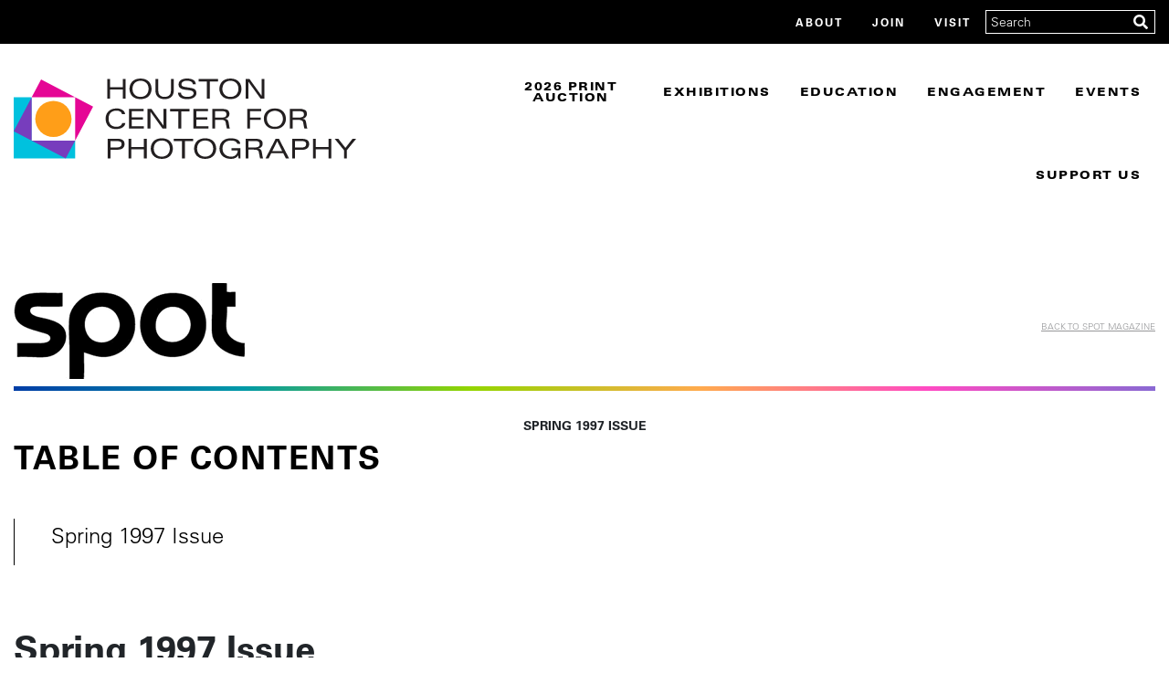

--- FILE ---
content_type: text/html; charset=UTF-8
request_url: https://hcponline.org/spot/spring-1997-issue/
body_size: 10710
content:

<!doctype html>
<html lang="en-US">
  <head>
	<meta charset="utf-8">
	<meta http-equiv="x-ua-compatible" content="ie=edge">
	<meta name="viewport" content="width=device-width, initial-scale=1">
	<link rel="apple-touch-icon" sizes="180x180" href="/wp-content/uploads/sites/67/favicon/apple-touch-icon.png">
	<link rel="icon" type="image/png" sizes="32x32" href="/wp-content/uploads/sites/67/favicon/favicon-32x32.png">
	<link rel="icon" type="image/png" sizes="16x16" href="/wp-content/uploads/sites/67/favicon/favicon-16x16.png">
	<link rel="manifest" href="/wp-content/uploads/sites/67/favicon/site.webmanifest">
	<link rel="mask-icon" href="/wp-content/uploads/sites/67/favicon/safari-pinned-tab.svg" color="#5bbad5">
	<meta name="msapplication-TileColor" content="#ffffff">
	<meta name="theme-color" content="#ffffff">
	<link rel="stylesheet" href="https://use.fontawesome.com/releases/v5.2.0/css/brands.css" integrity="sha384-nT8r1Kzllf71iZl81CdFzObMsaLOhqBU1JD2+XoAALbdtWaXDOlWOZTR4v1ktjPE" crossorigin="anonymous">
	<link rel="stylesheet" href="https://use.fontawesome.com/releases/v5.2.0/css/solid.css" integrity="sha384-wnAC7ln+XN0UKdcPvJvtqIH3jOjs9pnKnq9qX68ImXvOGz2JuFoEiCjT8jyZQX2z" crossorigin="anonymous">
	<link rel="stylesheet" href="https://use.fontawesome.com/releases/v5.2.0/css/fontawesome.css" integrity="sha384-HbmWTHay9psM8qyzEKPc8odH4DsOuzdejtnr+OFtDmOcIVnhgReQ4GZBH7uwcjf6" crossorigin="anonymous">
	<title>Spring 1997 Issue &#8211; Houston Center for Photography</title>
<meta name='robots' content='max-image-preview:large'/>
	<style>img:is([sizes="auto" i], [sizes^="auto," i]) {contain-intrinsic-size:3000px 1500px}</style>
	<!-- Speed of this site is optimised by WP Performance Score Booster plugin v2.2.3 - https://dipakgajjar.com/wp-performance-score-booster/ -->
<script type="text/javascript">window._wpemojiSettings={"baseUrl":"https:\/\/s.w.org\/images\/core\/emoji\/16.0.1\/72x72\/","ext":".png","svgUrl":"https:\/\/s.w.org\/images\/core\/emoji\/16.0.1\/svg\/","svgExt":".svg","source":{"concatemoji":"https:\/\/hcponline.org\/wp-includes\/js\/wp-emoji-release.min.js"}};!function(s,n){var o,i,e;function c(e){try{var t={supportTests:e,timestamp:(new Date).valueOf()};sessionStorage.setItem(o,JSON.stringify(t))}catch(e){}}function p(e,t,n){e.clearRect(0,0,e.canvas.width,e.canvas.height),e.fillText(t,0,0);var t=new Uint32Array(e.getImageData(0,0,e.canvas.width,e.canvas.height).data),a=(e.clearRect(0,0,e.canvas.width,e.canvas.height),e.fillText(n,0,0),new Uint32Array(e.getImageData(0,0,e.canvas.width,e.canvas.height).data));return t.every(function(e,t){return e===a[t]})}function u(e,t){e.clearRect(0,0,e.canvas.width,e.canvas.height),e.fillText(t,0,0);for(var n=e.getImageData(16,16,1,1),a=0;a<n.data.length;a++)if(0!==n.data[a])return!1;return!0}function f(e,t,n,a){switch(t){case"flag":return n(e,"\ud83c\udff3\ufe0f\u200d\u26a7\ufe0f","\ud83c\udff3\ufe0f\u200b\u26a7\ufe0f")?!1:!n(e,"\ud83c\udde8\ud83c\uddf6","\ud83c\udde8\u200b\ud83c\uddf6")&&!n(e,"\ud83c\udff4\udb40\udc67\udb40\udc62\udb40\udc65\udb40\udc6e\udb40\udc67\udb40\udc7f","\ud83c\udff4\u200b\udb40\udc67\u200b\udb40\udc62\u200b\udb40\udc65\u200b\udb40\udc6e\u200b\udb40\udc67\u200b\udb40\udc7f");case"emoji":return!a(e,"\ud83e\udedf")}return!1}function g(e,t,n,a){var r="undefined"!=typeof WorkerGlobalScope&&self instanceof WorkerGlobalScope?new OffscreenCanvas(300,150):s.createElement("canvas"),o=r.getContext("2d",{willReadFrequently:!0}),i=(o.textBaseline="top",o.font="600 32px Arial",{});return e.forEach(function(e){i[e]=t(o,e,n,a)}),i}function t(e){var t=s.createElement("script");t.src=e,t.defer=!0,s.head.appendChild(t)}"undefined"!=typeof Promise&&(o="wpEmojiSettingsSupports",i=["flag","emoji"],n.supports={everything:!0,everythingExceptFlag:!0},e=new Promise(function(e){s.addEventListener("DOMContentLoaded",e,{once:!0})}),new Promise(function(t){var n=function(){try{var e=JSON.parse(sessionStorage.getItem(o));if("object"==typeof e&&"number"==typeof e.timestamp&&(new Date).valueOf()<e.timestamp+604800&&"object"==typeof e.supportTests)return e.supportTests}catch(e){}return null}();if(!n){if("undefined"!=typeof Worker&&"undefined"!=typeof OffscreenCanvas&&"undefined"!=typeof URL&&URL.createObjectURL&&"undefined"!=typeof Blob)try{var e="postMessage("+g.toString()+"("+[JSON.stringify(i),f.toString(),p.toString(),u.toString()].join(",")+"));",a=new Blob([e],{type:"text/javascript"}),r=new Worker(URL.createObjectURL(a),{name:"wpTestEmojiSupports"});return void(r.onmessage=function(e){c(n=e.data),r.terminate(),t(n)})}catch(e){}c(n=g(i,f,p,u))}t(n)}).then(function(e){for(var t in e)n.supports[t]=e[t],n.supports.everything=n.supports.everything&&n.supports[t],"flag"!==t&&(n.supports.everythingExceptFlag=n.supports.everythingExceptFlag&&n.supports[t]);n.supports.everythingExceptFlag=n.supports.everythingExceptFlag&&!n.supports.flag,n.DOMReady=!1,n.readyCallback=function(){n.DOMReady=!0}}).then(function(){return e}).then(function(){var e;n.supports.everything||(n.readyCallback(),(e=n.source||{}).concatemoji?t(e.concatemoji):e.wpemoji&&e.twemoji&&(t(e.twemoji),t(e.wpemoji)))}))}((window,document),window._wpemojiSettings);</script>
<style id='wp-emoji-styles-inline-css' type='text/css'>img.wp-smiley,img.emoji{display:inline!important;border:none!important;box-shadow:none!important;height:1em!important;width:1em!important;margin:0 .07em!important;vertical-align:-.1em!important;background:none!important;padding:0!important}</style>
<link rel='stylesheet' id='wp-block-library-css' href='https://hcponline.org/wp-includes/css/dist/block-library/style.min.css' type='text/css' media='all'/>
<style id='classic-theme-styles-inline-css' type='text/css'>.wp-block-button__link{color:#fff;background-color:#32373c;border-radius:9999px;box-shadow:none;text-decoration:none;padding:calc(.667em + 2px) calc(1.333em + 2px);font-size:1.125em}.wp-block-file__button{background:#32373c;color:#fff;text-decoration:none}</style>
<style id='global-styles-inline-css' type='text/css'>:root{--wp--preset--aspect-ratio--square:1;--wp--preset--aspect-ratio--4-3: 4/3;--wp--preset--aspect-ratio--3-4: 3/4;--wp--preset--aspect-ratio--3-2: 3/2;--wp--preset--aspect-ratio--2-3: 2/3;--wp--preset--aspect-ratio--16-9: 16/9;--wp--preset--aspect-ratio--9-16: 9/16;--wp--preset--color--black:#000;--wp--preset--color--cyan-bluish-gray:#abb8c3;--wp--preset--color--white:#fff;--wp--preset--color--pale-pink:#f78da7;--wp--preset--color--vivid-red:#cf2e2e;--wp--preset--color--luminous-vivid-orange:#ff6900;--wp--preset--color--luminous-vivid-amber:#fcb900;--wp--preset--color--light-green-cyan:#7bdcb5;--wp--preset--color--vivid-green-cyan:#00d084;--wp--preset--color--pale-cyan-blue:#8ed1fc;--wp--preset--color--vivid-cyan-blue:#0693e3;--wp--preset--color--vivid-purple:#9b51e0;--wp--preset--gradient--vivid-cyan-blue-to-vivid-purple:linear-gradient(135deg,rgba(6,147,227,1) 0%,#9b51e0 100%);--wp--preset--gradient--light-green-cyan-to-vivid-green-cyan:linear-gradient(135deg,#7adcb4 0%,#00d082 100%);--wp--preset--gradient--luminous-vivid-amber-to-luminous-vivid-orange:linear-gradient(135deg,rgba(252,185,0,1) 0%,rgba(255,105,0,1) 100%);--wp--preset--gradient--luminous-vivid-orange-to-vivid-red:linear-gradient(135deg,rgba(255,105,0,1) 0%,#cf2e2e 100%);--wp--preset--gradient--very-light-gray-to-cyan-bluish-gray:linear-gradient(135deg,#eee 0%,#a9b8c3 100%);--wp--preset--gradient--cool-to-warm-spectrum:linear-gradient(135deg,#4aeadc 0%,#9778d1 20%,#cf2aba 40%,#ee2c82 60%,#fb6962 80%,#fef84c 100%);--wp--preset--gradient--blush-light-purple:linear-gradient(135deg,#ffceec 0%,#9896f0 100%);--wp--preset--gradient--blush-bordeaux:linear-gradient(135deg,#fecda5 0%,#fe2d2d 50%,#6b003e 100%);--wp--preset--gradient--luminous-dusk:linear-gradient(135deg,#ffcb70 0%,#c751c0 50%,#4158d0 100%);--wp--preset--gradient--pale-ocean:linear-gradient(135deg,#fff5cb 0%,#b6e3d4 50%,#33a7b5 100%);--wp--preset--gradient--electric-grass:linear-gradient(135deg,#caf880 0%,#71ce7e 100%);--wp--preset--gradient--midnight:linear-gradient(135deg,#020381 0%,#2874fc 100%);--wp--preset--font-size--small:13px;--wp--preset--font-size--medium:20px;--wp--preset--font-size--large:36px;--wp--preset--font-size--x-large:42px;--wp--preset--spacing--20:.44rem;--wp--preset--spacing--30:.67rem;--wp--preset--spacing--40:1rem;--wp--preset--spacing--50:1.5rem;--wp--preset--spacing--60:2.25rem;--wp--preset--spacing--70:3.38rem;--wp--preset--spacing--80:5.06rem;--wp--preset--shadow--natural:6px 6px 9px rgba(0,0,0,.2);--wp--preset--shadow--deep:12px 12px 50px rgba(0,0,0,.4);--wp--preset--shadow--sharp:6px 6px 0 rgba(0,0,0,.2);--wp--preset--shadow--outlined:6px 6px 0 -3px rgba(255,255,255,1) , 6px 6px rgba(0,0,0,1);--wp--preset--shadow--crisp:6px 6px 0 rgba(0,0,0,1)}:where(.is-layout-flex){gap:.5em}:where(.is-layout-grid){gap:.5em}body .is-layout-flex{display:flex}.is-layout-flex{flex-wrap:wrap;align-items:center}.is-layout-flex > :is(*, div){margin:0}body .is-layout-grid{display:grid}.is-layout-grid > :is(*, div){margin:0}:where(.wp-block-columns.is-layout-flex){gap:2em}:where(.wp-block-columns.is-layout-grid){gap:2em}:where(.wp-block-post-template.is-layout-flex){gap:1.25em}:where(.wp-block-post-template.is-layout-grid){gap:1.25em}.has-black-color{color:var(--wp--preset--color--black)!important}.has-cyan-bluish-gray-color{color:var(--wp--preset--color--cyan-bluish-gray)!important}.has-white-color{color:var(--wp--preset--color--white)!important}.has-pale-pink-color{color:var(--wp--preset--color--pale-pink)!important}.has-vivid-red-color{color:var(--wp--preset--color--vivid-red)!important}.has-luminous-vivid-orange-color{color:var(--wp--preset--color--luminous-vivid-orange)!important}.has-luminous-vivid-amber-color{color:var(--wp--preset--color--luminous-vivid-amber)!important}.has-light-green-cyan-color{color:var(--wp--preset--color--light-green-cyan)!important}.has-vivid-green-cyan-color{color:var(--wp--preset--color--vivid-green-cyan)!important}.has-pale-cyan-blue-color{color:var(--wp--preset--color--pale-cyan-blue)!important}.has-vivid-cyan-blue-color{color:var(--wp--preset--color--vivid-cyan-blue)!important}.has-vivid-purple-color{color:var(--wp--preset--color--vivid-purple)!important}.has-black-background-color{background-color:var(--wp--preset--color--black)!important}.has-cyan-bluish-gray-background-color{background-color:var(--wp--preset--color--cyan-bluish-gray)!important}.has-white-background-color{background-color:var(--wp--preset--color--white)!important}.has-pale-pink-background-color{background-color:var(--wp--preset--color--pale-pink)!important}.has-vivid-red-background-color{background-color:var(--wp--preset--color--vivid-red)!important}.has-luminous-vivid-orange-background-color{background-color:var(--wp--preset--color--luminous-vivid-orange)!important}.has-luminous-vivid-amber-background-color{background-color:var(--wp--preset--color--luminous-vivid-amber)!important}.has-light-green-cyan-background-color{background-color:var(--wp--preset--color--light-green-cyan)!important}.has-vivid-green-cyan-background-color{background-color:var(--wp--preset--color--vivid-green-cyan)!important}.has-pale-cyan-blue-background-color{background-color:var(--wp--preset--color--pale-cyan-blue)!important}.has-vivid-cyan-blue-background-color{background-color:var(--wp--preset--color--vivid-cyan-blue)!important}.has-vivid-purple-background-color{background-color:var(--wp--preset--color--vivid-purple)!important}.has-black-border-color{border-color:var(--wp--preset--color--black)!important}.has-cyan-bluish-gray-border-color{border-color:var(--wp--preset--color--cyan-bluish-gray)!important}.has-white-border-color{border-color:var(--wp--preset--color--white)!important}.has-pale-pink-border-color{border-color:var(--wp--preset--color--pale-pink)!important}.has-vivid-red-border-color{border-color:var(--wp--preset--color--vivid-red)!important}.has-luminous-vivid-orange-border-color{border-color:var(--wp--preset--color--luminous-vivid-orange)!important}.has-luminous-vivid-amber-border-color{border-color:var(--wp--preset--color--luminous-vivid-amber)!important}.has-light-green-cyan-border-color{border-color:var(--wp--preset--color--light-green-cyan)!important}.has-vivid-green-cyan-border-color{border-color:var(--wp--preset--color--vivid-green-cyan)!important}.has-pale-cyan-blue-border-color{border-color:var(--wp--preset--color--pale-cyan-blue)!important}.has-vivid-cyan-blue-border-color{border-color:var(--wp--preset--color--vivid-cyan-blue)!important}.has-vivid-purple-border-color{border-color:var(--wp--preset--color--vivid-purple)!important}.has-vivid-cyan-blue-to-vivid-purple-gradient-background{background:var(--wp--preset--gradient--vivid-cyan-blue-to-vivid-purple)!important}.has-light-green-cyan-to-vivid-green-cyan-gradient-background{background:var(--wp--preset--gradient--light-green-cyan-to-vivid-green-cyan)!important}.has-luminous-vivid-amber-to-luminous-vivid-orange-gradient-background{background:var(--wp--preset--gradient--luminous-vivid-amber-to-luminous-vivid-orange)!important}.has-luminous-vivid-orange-to-vivid-red-gradient-background{background:var(--wp--preset--gradient--luminous-vivid-orange-to-vivid-red)!important}.has-very-light-gray-to-cyan-bluish-gray-gradient-background{background:var(--wp--preset--gradient--very-light-gray-to-cyan-bluish-gray)!important}.has-cool-to-warm-spectrum-gradient-background{background:var(--wp--preset--gradient--cool-to-warm-spectrum)!important}.has-blush-light-purple-gradient-background{background:var(--wp--preset--gradient--blush-light-purple)!important}.has-blush-bordeaux-gradient-background{background:var(--wp--preset--gradient--blush-bordeaux)!important}.has-luminous-dusk-gradient-background{background:var(--wp--preset--gradient--luminous-dusk)!important}.has-pale-ocean-gradient-background{background:var(--wp--preset--gradient--pale-ocean)!important}.has-electric-grass-gradient-background{background:var(--wp--preset--gradient--electric-grass)!important}.has-midnight-gradient-background{background:var(--wp--preset--gradient--midnight)!important}.has-small-font-size{font-size:var(--wp--preset--font-size--small)!important}.has-medium-font-size{font-size:var(--wp--preset--font-size--medium)!important}.has-large-font-size{font-size:var(--wp--preset--font-size--large)!important}.has-x-large-font-size{font-size:var(--wp--preset--font-size--x-large)!important}:where(.wp-block-post-template.is-layout-flex){gap:1.25em}:where(.wp-block-post-template.is-layout-grid){gap:1.25em}:where(.wp-block-columns.is-layout-flex){gap:2em}:where(.wp-block-columns.is-layout-grid){gap:2em}:root :where(.wp-block-pullquote){font-size:1.5em;line-height:1.6}</style>
<link rel='stylesheet' id='contact-form-7-css' href='https://hcponline.org/wp-content/plugins/contact-form-7/includes/css/styles.css' type='text/css' media='all'/>
<link rel='stylesheet' id='sage/css-css' href='https://hcponline.org/wp-content/themes/hcp/dist/styles/main-db7319b392.css' type='text/css' media='all'/>
<script type="text/javascript" src="https://hcponline.org/wp-content/plugins/wpo365-login/apps/dist/pintra-redirect.js" id="pintraredirectjs-js" async></script>
<script type="text/javascript" src="https://hcponline.org/wp-includes/js/jquery/jquery.min.js" id="jquery-core-js"></script>
<script type="text/javascript" src="https://hcponline.org/wp-includes/js/jquery/jquery-migrate.min.js" id="jquery-migrate-js"></script>
<link rel="https://api.w.org/" href="https://hcponline.org/wp-json/"/><link rel="EditURI" type="application/rsd+xml" title="RSD" href="https://hcponline.org/xmlrpc.php?rsd"/>
<meta name="generator" content="WordPress 6.8.3"/>
<link rel="canonical" href="https://hcponline.org/spot/spring-1997-issue/"/>
<link rel='shortlink' href='https://hcponline.org/?p=6152'/>
<link rel="alternate" title="oEmbed (JSON)" type="application/json+oembed" href="https://hcponline.org/wp-json/oembed/1.0/embed?url=https%3A%2F%2Fhcponline.org%2Fspot%2Fspring-1997-issue%2F"/>
<link rel="alternate" title="oEmbed (XML)" type="text/xml+oembed" href="https://hcponline.org/wp-json/oembed/1.0/embed?url=https%3A%2F%2Fhcponline.org%2Fspot%2Fspring-1997-issue%2F&#038;format=xml"/>
<meta name="tec-api-version" content="v1"><meta name="tec-api-origin" content="https://hcponline.org"><link rel="alternate" href="https://hcponline.org/wp-json/tribe/events/v1/"/>		<script>document.documentElement.className=document.documentElement.className.replace('no-js','js');</script>
				<style>.no-js img.lazyload{display:none}figure.wp-block-image img.lazyloading{min-width:150px}.lazyload,.lazyloading{--smush-placeholder-width:100px;--smush-placeholder-aspect-ratio: 1/1;width:var(--smush-placeholder-width)!important;aspect-ratio:var(--smush-placeholder-aspect-ratio)!important}.lazyload,.lazyloading{opacity:0}.lazyloaded{opacity:1;transition:opacity 400ms;transition-delay:0ms}</style>
		
<!-- Meta Pixel Code -->
<script type='text/javascript'>!function(f,b,e,v,n,t,s){if(f.fbq)return;n=f.fbq=function(){n.callMethod?n.callMethod.apply(n,arguments):n.queue.push(arguments)};if(!f._fbq)f._fbq=n;n.push=n;n.loaded=!0;n.version='2.0';n.queue=[];t=b.createElement(e);t.async=!0;t.src=v;s=b.getElementsByTagName(e)[0];s.parentNode.insertBefore(t,s)}(window,document,'script','https://connect.facebook.net/en_US/fbevents.js');</script>
<!-- End Meta Pixel Code -->
<script type='text/javascript'>var url=window.location.origin+'?ob=open-bridge';fbq('set','openbridge','752056641990481',url);fbq('init','752056641990481',{},{"agent":"wordpress-6.8.3-4.1.5"})</script><script type='text/javascript'>fbq('track','PageView',[]);</script><style type="text/css">.recentcomments a{display:inline!important;padding:0!important;margin:0!important}</style>		<style type="text/css" id="wp-custom-css">script{display:none!important}.spot-gallery-wrapper>img{display:inline-block;width:100%}.pa-custom-link a{color:#ff9e00!important;font-weight:900!important}.af-custom-link a{color:#773dbd!important;font-weight:900!important}header.banner .primary-nav .nav>li>a{font-size:12px}.auction-custom.menu-item>a{color:#21697e!important}</style>
		
	<!-- Google tag (gtag.js) -->
	<script async src="https://www.googletagmanager.com/gtag/js?id=G-Y661H0RCQH"></script>
	<script>window.dataLayer=window.dataLayer||[];function gtag(){dataLayer.push(arguments);}gtag('js',new Date());gtag('config','G-Y661H0RCQH');</script>
</head>
  <body class="wp-singular spot_article-template-default single single-spot_article postid-6152 wp-theme-hcp tribe-no-js page-template-hcp-custom-theme spring-1997-issue">
    <!--[if IE]>
      <div class="alert alert-warning">
        You are using an <strong>outdated</strong> browser. Please <a href="http://browsehappy.com/">upgrade your browser</a> to improve your experience.      </div>
    <![endif]-->
    <link href="https://hcponline.org/wp-content/themes/hcp/style.css?ver=3.5.3" rel="stylesheet">
<header class="banner">
    <nav class="navbar-expand-lg">

      <a class="navbar-brand-mobile" href="https://hcponline.org/"><span class="sr-only">Houston Center for Photography Logo</span></a>

      <button class="navbar-toggler" type="button" data-toggle="collapse" data-target="#navbarSupportedContent" aria-controls="navbarSupportedContent" aria-expanded="false" aria-label="Toggle navigation">
        <i class="fas fa-bars"></i>
      </button>

      <div class="navbar-collapse collapse" id="navbarSupportedContent">
        <div class="top-nav">
          <div class="container">
            <div class="top-nav-inner">
              <div class="menu-top-navigation-container"><ul id="menu-top-navigation" class="nav"><li id="menu-item-2987" class="menu-item menu-item-type-custom menu-item-object-custom menu-item-has-children menu-item-2987"><a>About</a>
<ul class="sub-menu">
	<li id="menu-item-2985" class="menu-item menu-item-type-custom menu-item-object-custom menu-item-has-children menu-item-2985"><a>About</a>
	<ul class="sub-menu">
		<li id="menu-item-533" class="menu-item menu-item-type-post_type menu-item-object-page menu-item-533"><a href="https://hcponline.org/about/visit/">Visit</a></li>
		<li id="menu-item-2988" class="menu-item menu-item-type-post_type menu-item-object-page menu-item-2988"><a href="https://hcponline.org/about/">About &#038; Our Mission</a></li>
		<li id="menu-item-19905" class="menu-item menu-item-type-post_type menu-item-object-page menu-item-19905"><a href="https://hcponline.org/about/exec-summary/">Executive Summary</a></li>
		<li id="menu-item-528" class="menu-item menu-item-type-post_type menu-item-object-page menu-item-528"><a href="https://hcponline.org/about/directors-advisors-staff/">Board Members &amp; Staff</a></li>
		<li id="menu-item-469" class="menu-item menu-item-type-post_type menu-item-object-page menu-item-469"><a href="https://hcponline.org/about/our-history/">Our History</a></li>
		<li id="menu-item-2700" class="menu-item menu-item-type-post_type menu-item-object-page menu-item-2700"><a href="https://hcponline.org/about/internships-career-opportunities-2/">Career Opportunities &#038; Internships</a></li>
	</ul>
</li>
</ul>
</li>
<li id="menu-item-17376" class="menu-item menu-item-type-custom menu-item-object-custom menu-item-17376"><a href="https://edu.hcponline.org/join">Join</a></li>
<li id="menu-item-532" class="menu-item menu-item-type-post_type menu-item-object-page menu-item-532"><a href="https://hcponline.org/about/visit/">Visit</a></li>
</ul></div>			  <form class="form-inline search-form" action="https://hcponline.org/" method="get">
	<div class="form-group">
	    <label for="search">Search</label>
	    <input type="text" name="s" id="search" class="form-control" value="" placeholder="Search"/>
	</div>
    <button type="submit">
    	<i class="fas fa-search"></i>
    	<span class="sr-only">Search</span>
    </button>
</form>	
				
              <!-- DROP OUT BLACKBAUD CART LINK
              <a href="https://35707.blackbaudhosting.com/35707/page.aspx?pid=208" class="cart-link" target="_blank"><i class="fas fa-shopping-cart"></i><span class="sr-only">Cart</span></a>
              -->
				
            </div>
          </div>
        </div>

                  <div class="ticker-wrap">
            <div class="ticker">
              <p>&nbsp;</p>
<p>&nbsp;</p>
<div class="ms-editor-squiggler" style="color: initial; font: initial; background: initial; background-blend-mode: initial; border: initial; border-radius: initial; border-collapse: initial; caption-side: initial; clear: initial; columns: initial; column-fill: initial; column-rule: initial; column-span: initial; cursor: initial; flex: initial; flex-flow: initial; float: initial; height: 0px; letter-spacing: initial; margin: initial; max-height: initial; max-width: initial; min-height: initial; min-width: initial; object-position: initial; overflow: initial; padding: initial; text-align: initial; text-decoration: initial; text-indent: initial; text-transform: initial; vertical-align: initial; border-spacing: initial; width: initial;"></div>
<div class="ms-editor-squiggler" style="color: initial; font: initial; background: initial; background-blend-mode: initial; border: initial; border-radius: initial; border-collapse: initial; caption-side: initial; clear: initial; columns: initial; column-fill: initial; column-rule: initial; column-span: initial; cursor: initial; flex: initial; flex-flow: initial; float: initial; height: 0px; letter-spacing: initial; margin: initial; max-height: initial; max-width: initial; min-height: initial; min-width: initial; object-position: initial; overflow: initial; padding: initial; text-align: initial; text-decoration: initial; text-indent: initial; text-transform: initial; vertical-align: initial; border-spacing: initial; width: initial;"></div>
<div class="ms-editor-squiggler" style="color: initial; font: initial; background: initial; background-blend-mode: initial; border: initial; border-radius: initial; border-collapse: initial; caption-side: initial; clear: initial; columns: initial; column-fill: initial; column-rule: initial; column-span: initial; cursor: initial; flex: initial; flex-flow: initial; float: initial; height: 0px; letter-spacing: initial; margin: initial; max-height: initial; max-width: initial; min-height: initial; min-width: initial; object-position: initial; overflow: initial; padding: initial; text-align: initial; text-decoration: initial; text-indent: initial; text-transform: initial; vertical-align: initial; border-spacing: initial; width: initial;"></div>
<div class="ms-editor-squiggler" style="color: initial; font: initial; background: initial; background-blend-mode: initial; border: initial; border-radius: initial; border-collapse: initial; caption-side: initial; clear: initial; columns: initial; column-fill: initial; column-rule: initial; column-span: initial; cursor: initial; flex: initial; flex-flow: initial; float: initial; height: 0px; letter-spacing: initial; margin: initial; max-height: initial; max-width: initial; min-height: initial; min-width: initial; object-position: initial; overflow: initial; padding: initial; text-align: initial; text-decoration: initial; text-indent: initial; text-transform: initial; vertical-align: initial; border-spacing: initial; width: initial;"></div>
<div class="ms-editor-squiggler" style="color: initial; font: initial; background: initial; background-blend-mode: initial; border: initial; border-radius: initial; border-collapse: initial; caption-side: initial; clear: initial; columns: initial; column-fill: initial; column-rule: initial; column-span: initial; cursor: initial; flex: initial; flex-flow: initial; float: initial; height: 0px; letter-spacing: initial; margin: initial; max-height: initial; max-width: initial; min-height: initial; min-width: initial; object-position: initial; overflow: initial; padding: initial; text-align: initial; text-decoration: initial; text-indent: initial; text-transform: initial; vertical-align: initial; border-spacing: initial; width: initial;"></div>
<div class="ms-editor-squiggler" style="color: initial; font: initial; background: initial; background-blend-mode: initial; border: initial; border-radius: initial; border-collapse: initial; caption-side: initial; clear: initial; columns: initial; column-fill: initial; column-rule: initial; column-span: initial; cursor: initial; flex: initial; flex-flow: initial; float: initial; height: 0px; letter-spacing: initial; margin: initial; max-height: initial; max-width: initial; min-height: initial; min-width: initial; object-position: initial; overflow: initial; padding: initial; text-align: initial; text-decoration: initial; text-indent: initial; text-transform: initial; vertical-align: initial; border-spacing: initial; width: initial;"></div>
<div class="ms-editor-squiggler" style="color: initial; font: initial; background: initial; background-blend-mode: initial; border: initial; border-radius: initial; border-collapse: initial; caption-side: initial; clear: initial; columns: initial; column-fill: initial; column-rule: initial; column-span: initial; cursor: initial; flex: initial; flex-flow: initial; float: initial; height: 0px; letter-spacing: initial; margin: initial; max-height: initial; max-width: initial; min-height: initial; min-width: initial; object-position: initial; overflow: initial; padding: initial; text-align: initial; text-decoration: initial; text-indent: initial; text-transform: initial; vertical-align: initial; border-spacing: initial; width: initial;"></div>
<div class="ms-editor-squiggler" style="color: initial; font: initial; background: initial; background-blend-mode: initial; border: initial; border-radius: initial; border-collapse: initial; caption-side: initial; clear: initial; columns: initial; column-fill: initial; column-rule: initial; column-span: initial; cursor: initial; flex: initial; flex-flow: initial; float: initial; height: 0px; letter-spacing: initial; margin: initial; max-height: initial; max-width: initial; min-height: initial; min-width: initial; object-position: initial; overflow: initial; padding: initial; text-align: initial; text-decoration: initial; text-indent: initial; text-transform: initial; vertical-align: initial; border-spacing: initial; width: initial;"></div>
<div class="ms-editor-squiggler" style="color: initial; font: initial; background: initial; background-blend-mode: initial; border: initial; border-radius: initial; border-collapse: initial; caption-side: initial; clear: initial; columns: initial; column-fill: initial; column-rule: initial; column-span: initial; cursor: initial; flex: initial; flex-flow: initial; float: initial; height: 0px; letter-spacing: initial; margin: initial; max-height: initial; max-width: initial; min-height: initial; min-width: initial; object-position: initial; overflow: initial; padding: initial; text-align: initial; text-decoration: initial; text-indent: initial; text-transform: initial; vertical-align: initial; border-spacing: initial; width: initial;"></div>
            </div>
          </div>
        
        <div class="primary-nav">
          <div class="container">
            <a class="navbar-brand" href="https://hcponline.org/"><span class="sr-only">Houston Center for Photography Logo</span></a>
            <div class="menu-primary-navigation-container"><ul id="menu-primary-navigation" class="nav d-flex justify-content-end"><li id="menu-item-19782" class="menu-item menu-item-type-custom menu-item-object-custom menu-item-19782"><a href="https://www.edu.hcponline.org/auction-2026">2026 Print Auction</a></li>
<li id="menu-item-17891" class="menu-item menu-item-type-custom menu-item-object-custom menu-item-has-children menu-item-17891"><a href="https://www.edu.hcponline.org/current-upcoming-exhibitions">Exhibitions</a>
<ul class="sub-menu">
	<li id="menu-item-2565" class="menu-item menu-item-type-custom menu-item-object-custom menu-item-has-children menu-item-2565"><a>Exhibitions</a>
	<ul class="sub-menu">
		<li id="menu-item-17767" class="menu-item menu-item-type-custom menu-item-object-custom menu-item-17767"><a href="https://www.edu.hcponline.org/current-upcoming-exhibitions">Current &#038; Upcoming Exhibitions</a></li>
		<li id="menu-item-3295" class="menu-item menu-item-type-post_type menu-item-object-page menu-item-3295"><a href="https://hcponline.org/exhibitions/past-exhibitions/">Past Exhibitions</a></li>
		<li id="menu-item-17768" class="menu-item menu-item-type-custom menu-item-object-custom menu-item-17768"><a href="https://www.edu.hcponline.org/hcp-calls-for-entry">Calls For Entry</a></li>
		<li id="menu-item-2322" class="menu-item menu-item-type-post_type menu-item-object-page menu-item-2322"><a href="https://hcponline.org/exhibitions/event-videos/">Event Videos</a></li>
	</ul>
</li>
</ul>
</li>
<li id="menu-item-17359" class="menu-item menu-item-type-custom menu-item-object-custom menu-item-17359"><a href="https://www.edu.hcponline.org/education">Education</a></li>
<li id="menu-item-18417" class="menu-item menu-item-type-custom menu-item-object-custom menu-item-18417"><a href="https://www.edu.hcponline.org/engagement">Engagement</a></li>
<li id="menu-item-21" class="hover-orange menu-item menu-item-type-custom menu-item-object-custom menu-item-has-children menu-item-21"><a href="https://www.edu.hcponline.org/events">Events</a>
<ul class="sub-menu">
	<li id="menu-item-106" class="menu-item menu-item-type-custom menu-item-object-custom menu-item-has-children menu-item-106"><a>Events</a>
	<ul class="sub-menu">
		<li id="menu-item-107" class="menu-item menu-item-type-custom menu-item-object-custom menu-item-107"><a href="https://www.edu.hcponline.org/events">Upcoming Events</a></li>
		<li id="menu-item-2555" class="menu-item menu-item-type-post_type menu-item-object-page menu-item-2555"><a href="https://hcponline.org/words-pictures-lecture-series/">Past Lectures &#038; Talks</a></li>
	</ul>
</li>
</ul>
</li>
<li id="menu-item-472" class="menu-item menu-item-type-post_type menu-item-object-page menu-item-has-children menu-item-472"><a href="https://hcponline.org/give/">Support Us</a>
<ul class="sub-menu">
	<li id="menu-item-2559" class="menu-item menu-item-type-custom menu-item-object-custom menu-item-has-children menu-item-2559"><a>Support Us</a>
	<ul class="sub-menu">
		<li id="menu-item-17379" class="menu-item menu-item-type-custom menu-item-object-custom menu-item-17379"><a href="https://edu.hcponline.org/give">Donate</a></li>
		<li id="menu-item-2562" class="menu-item menu-item-type-post_type menu-item-object-page menu-item-has-children menu-item-2562"><a href="https://hcponline.org/our-supporters/">Our Supporters</a>
		<ul class="sub-menu">
			<li id="menu-item-18263" class="menu-item menu-item-type-custom menu-item-object-custom menu-item-18263"><a href="https://edu.hcponline.org/hcp-store">HCP Store</a></li>
		</ul>
</li>
		<li id="menu-item-16404" class="af-custom-link menu-item menu-item-type-custom menu-item-object-custom menu-item-16404"><a href="https://edu.hcponline.org/give/">HCP Annual Fund</a></li>
	</ul>
</li>
	<li id="menu-item-2560" class="menu-item menu-item-type-custom menu-item-object-custom menu-item-has-children menu-item-2560"><a>Join</a>
	<ul class="sub-menu">
		<li id="menu-item-17378" class="menu-item menu-item-type-custom menu-item-object-custom menu-item-17378"><a href="https://edu.hcponline.org/join">Become a Member</a></li>
	</ul>
</li>
</ul>
</li>
</ul></div>          </div>
        </div>
      </div>

    </nav>
</header>    <div class="wrap container" role="document">
      <div class="content row">
        <main class="main">
          <div class="spot-logo-wrapper">
  <a href="https://hcponline.org/spot-magazine/" class="back-to-magazine">Back to Spot Magazine</a>
  <h2 class="spot-logo"><span class="sr-only">Spot Magazine</span></h2>
</div>
  	<div class="spot-table-of-contents">
		<div class="titles-wrapper">
			<h3 class="issue-title">Spring 1997 Issue</h3>
			<h5>Table of Contents</h5>
		</div>
		<div class="spot-article-links-list-wrapper row align-content-stretch">
			<div class="col-md-4 spot-article-links-list d-flex align-content-stretch">
			<ul>
														<li>
						<a href="https://hcponline.org/spot/spring-1997-issue/" class="spot-article-link current-article">
							<span class="title">Spring 1997 Issue</span>
													</a>
					</li>
							</ul>
			</div>
		</div>
	</div>
  <div class="row">
    <article class="col-md-8 post-6152 spot_article type-spot_article status-publish hentry spot_issue-spring-1997-issue">
      <header>
        <h1 class="entry-title">Spring 1997 Issue</h1>
              </header>
      <div class="entry-content">
        <p>Please click on the cover image to view PDF.</p>
<p><a href="https://hcponline.org/wp-content/uploads/2019/04/1997_Spring_WEB.pdf" rel="attachment wp-att-6130"><img fetchpriority="high" decoding="async" class="alignnone wp-image-6130 size-medium" src="https://hcponline.org/wp-content/uploads/2019/04/1997_Spring_Cover-215x300.jpg" alt="" width="215" height="300" srcset="https://hcponline.org/wp-content/uploads/2019/04/1997_Spring_Cover-215x300.jpg 215w, https://hcponline.org/wp-content/uploads/2019/04/1997_Spring_Cover-768x1072.jpg 768w, https://hcponline.org/wp-content/uploads/2019/04/1997_Spring_Cover-734x1024.jpg 734w, https://hcponline.org/wp-content/uploads/2019/04/1997_Spring_Cover.jpg 860w" sizes="(max-width: 215px) 100vw, 215px"/></a></p>
      </div>
      <footer>
                <div class="next-previous-articles">
                            </div>
      </footer>
      
<section id="comments" class="comments">
  
  
  </section>
    </article>
    <div id="back-to-top" class="back-to-top col-md-4">
      <a href="#back-to-top">Back to Top</a>
    </div>
  </div>
        </main><!-- /.main -->
              </div><!-- /.content -->
    </div><!-- /.wrap -->
    <div class="pre-footer">
	<div class="container-fluid background-colors">
		<div class="row">
			<div class="col-md-6 left-column"></div>
			<div class="col-md-6 right-column"></div>
		</div>
	</div>
	<div class="container pre-footer-content">
		<div class="row align-items-center">
			<div class="col-lg-6 left-column">
								<div class="row align-items-center">
					<div class="col-md-4">
						<div class="spot-gallery-wrapper">
															<img data-src="https://hcponline.org/wp-content/uploads/2018/08/spot1.jpg" alt="spot1" src="[data-uri]" class="lazyload" style="--smush-placeholder-width: 255px; --smush-placeholder-aspect-ratio: 255/255;">
													</div>
					</div>
					<div class="col-md-8">
						<div class="description">
							<p><img decoding="async" class="alignnone size-full wp-image-46 lazyload" data-src="https://hcponline.org/wp-content/uploads/2018/08/spot-logo-white.png" alt="" width="200" height="83.5" data-srcset="https://hcponline.org/wp-content/uploads/2018/08/spot-logo-white.png 400w, https://hcponline.org/wp-content/uploads/2018/08/spot-logo-white-300x125.png 300w" data-sizes="(max-width: 400px) 100vw, 400px" src="[data-uri]" style="--smush-placeholder-width: 200px; --smush-placeholder-aspect-ratio: 200/83;"/></p>
<p>SPOT magazine is our online publication providing critical writing, ongoing documentation, and timely debate about photography and related media.</p>
<p><a href="https://hcponline.org/spot-magazine/">Past Issues</a></p>
<p>&nbsp;</p>
						</div>
					</div>
				</div>
			</div>
			<div class="col-lg-6 right-column">
				<h4>Latest News</h4>
													<ul>
													<li>
								<span class="date-publication">January 2, 2026 | All About Photography</span>
								<a href="https://www.all-about-photo.com/photo-events/photo-exhibition/3828/foto-futures-1" target="_blank">"Foto Futures 1" &mdash;<span class="attribution">Photo Exhibitons</span></a>
							</li>
													<li>
								<span class="date-publication">December 29, 2025 | Musée Magazine</span>
								<a href="https://museemagazine.com/culture/2025/12/23/emma-ressel-extant-erosions-houston-center-for-photography" target="_blank">"Emma Ressel: Extant Erosions" &mdash;<span class="attribution">Isabela Ferreira</span></a>
							</li>
											</ul>
								<a href="https://hcponline.org/news/" class="more-news">View More News</a>
			</div>
		</div>
	</div>
</div><footer class="content-info">
	<div class="container footer-top">
		<div class="row">
			<div class="col-md-4">
				<section class="widget media_image-2 widget_media_image"><a href="/"><img width="300" height="97" data-src="https://hcponline.org/wp-content/uploads/2018/10/HCP_Logo-Wordmark-300x97.png" class="image wp-image-3560  attachment-medium size-medium lazyload" alt="" style="--smush-placeholder-width: 300px; --smush-placeholder-aspect-ratio: 300/97;max-width: 100%; height: auto;" decoding="async" data-srcset="https://hcponline.org/wp-content/uploads/2018/10/HCP_Logo-Wordmark-300x97.png 300w, https://hcponline.org/wp-content/uploads/2018/10/HCP_Logo-Wordmark.png 575w" data-sizes="(max-width: 300px) 100vw, 300px" src="[data-uri]"/></a></section><section class="widget nav_menu-2 widget_nav_menu"><h3>Connect with us</h3><div class="menu-social-media-container"><ul id="menu-social-media" class="menu"><li id="menu-item-3753" class="sm-instagram menu-item menu-item-type-custom menu-item-object-custom menu-item-3753"><a href="https://www.instagram.com/hcponline/" title="Instagram"><i class="fab fa-instagram"></i></a></li>
<li id="menu-item-65" class="sm-facebook menu-item menu-item-type-custom menu-item-object-custom menu-item-65"><a target="_blank" href="https://www.facebook.com/houstoncenterforphotography" title="Facebook"><i class="fab fa-facebook"></i></a></li>
<li id="menu-item-66" class="sm-twitter menu-item menu-item-type-custom menu-item-object-custom menu-item-66"><a target="_blank" href="https://twitter.com/hcponline" title="Twitter"><i class="fab fa-twitter"></i></a></li>
</ul></div></section>	
			</div>
			<div class="col-md-4">
				<section class="widget_text widget custom_html-3 widget_custom_html"><h3>Gallery Hours</h3><div class="textwidget custom-html-widget">Closed Mondays and Tuesdays<br/>
Wednesday&ndash;Thursday: 11am&ndash;9pm<br/>
Friday: 11am&ndash;5pm<br/>
Saturday&ndash;Sunday: 11am&ndash;7pm<br/>
<br/>
Closed major holidays including Easter, Independence Day, Thanksgiving, Christmas Eve, Christmas Day, New Year's Eve, and New Year's Day.<br/>
<a href="https://edu.hcponline.org/visit/" class="btn btn-sm btn-primary">Visitor Information</a></div></section>	
			</div>
			<div class="col-md-4">
				<section class="widget_text widget custom_html-4 widget_custom_html"><h3>Address</h3><div class="textwidget custom-html-widget">1441 West Alabama St<br/>
Houston, Texas 77006<br/>
(713) 529-4755
<br/>
<a href="https://edu.hcponline.org/subscribe" class="btn btn-sm btn-primary">Subscribe</a></div></section><section class="widget block-2 widget_block">
<div class="wp-block-buttons is-layout-flex wp-block-buttons-is-layout-flex"></div>
</section>	
			</div>
		</div>
	</div>
	<div class="container footer-mid">
		<div class="row">
			<div class="col-md-12 footer-menu">
				<div class="d-flex justify-content-center"><ul id="menu-footer-navigation" class="footer-nav nav"><li id="menu-item-47" class="menu-item menu-item-type-custom menu-item-object-custom menu-item-47"><a href="/news/">News</a></li>
<li id="menu-item-61" class="menu-item menu-item-type-post_type menu-item-object-page menu-item-61"><a href="https://hcponline.org/contact/">Contact</a></li>
<li id="menu-item-17382" class="menu-item menu-item-type-custom menu-item-object-custom menu-item-17382"><a href="https://edu.hcponline.org/give">Support Us</a></li>
<li id="menu-item-17383" class="menu-item menu-item-type-custom menu-item-object-custom menu-item-17383"><a href="https://edu.hcponline.org/join">Become a Member</a></li>
</ul></div>			</div>
		</div>
	</div>
	<div class="container footer-lower">
		<div class="row">
			<div class="col-md-12 final-footer-menu">
				<div class="d-flex justify-content-center"><ul id="menu-final-footer-navigation" class="final-footer-nav nav"><li id="menu-item-63" class="menu-item menu-item-type-post_type menu-item-object-page menu-item-63"><a href="https://hcponline.org/privacy-policy/">Privacy Policy</a></li>
<li id="menu-item-62" class="menu-item menu-item-type-post_type menu-item-object-page menu-item-62"><a href="https://hcponline.org/terms-of-use/">Terms of Use</a></li>
</ul></div>			</div>
		</div>
	</div>
	<div class="copyright">&copy;2026 Houston Center for Photography</div>
</footer>
<script type="speculationrules">
{"prefetch":[{"source":"document","where":{"and":[{"href_matches":"\/*"},{"not":{"href_matches":["\/wp-*.php","\/wp-admin\/*","\/wp-content\/uploads\/*","\/wp-content\/*","\/wp-content\/plugins\/*","\/wp-content\/themes\/hcp\/*","\/*\\?(.+)"]}},{"not":{"selector_matches":"a[rel~=\"nofollow\"]"}},{"not":{"selector_matches":".no-prefetch, .no-prefetch a"}}]},"eagerness":"conservative"}]}
</script>
		<script>(function(body){'use strict';body.className=body.className.replace(/\btribe-no-js\b/,'tribe-js');})(document.body);</script>
		    <!-- Meta Pixel Event Code -->
    <script type='text/javascript'>document.addEventListener('wpcf7mailsent',function(event){if("fb_pxl_code"in event.detail.apiResponse){eval(event.detail.apiResponse.fb_pxl_code);}},false);</script>
    <!-- End Meta Pixel Event Code -->
        <div id='fb-pxl-ajax-code'></div><script>var tribe_l10n_datatables={"aria":{"sort_ascending":": activate to sort column ascending","sort_descending":": activate to sort column descending"},"length_menu":"Show _MENU_ entries","empty_table":"No data available in table","info":"Showing _START_ to _END_ of _TOTAL_ entries","info_empty":"Showing 0 to 0 of 0 entries","info_filtered":"(filtered from _MAX_ total entries)","zero_records":"No matching records found","search":"Search:","all_selected_text":"All items on this page were selected. ","select_all_link":"Select all pages","clear_selection":"Clear Selection.","pagination":{"all":"All","next":"Next","previous":"Previous"},"select":{"rows":{"0":"","_":": Selected %d rows","1":": Selected 1 row"}},"datepicker":{"dayNames":["Sunday","Monday","Tuesday","Wednesday","Thursday","Friday","Saturday"],"dayNamesShort":["Sun","Mon","Tue","Wed","Thu","Fri","Sat"],"dayNamesMin":["S","M","T","W","T","F","S"],"monthNames":["January","February","March","April","May","June","July","August","September","October","November","December"],"monthNamesShort":["January","February","March","April","May","June","July","August","September","October","November","December"],"monthNamesMin":["Jan","Feb","Mar","Apr","May","Jun","Jul","Aug","Sep","Oct","Nov","Dec"],"nextText":"Next","prevText":"Prev","currentText":"Today","closeText":"Done","today":"Today","clear":"Clear"}};</script><script type="text/javascript" src="https://hcponline.org/wp-includes/js/dist/hooks.min.js" id="wp-hooks-js"></script>
<script type="text/javascript" src="https://hcponline.org/wp-includes/js/dist/i18n.min.js" id="wp-i18n-js"></script>
<script type="text/javascript" id="wp-i18n-js-after">wp.i18n.setLocaleData({'text direction\u0004ltr':['ltr']});</script>
<script type="text/javascript" src="https://hcponline.org/wp-content/plugins/contact-form-7/includes/swv/js/index.js" id="swv-js"></script>
<script type="text/javascript" id="contact-form-7-js-before">var wpcf7={"api":{"root":"https:\/\/hcponline.org\/wp-json\/","namespace":"contact-form-7\/v1"}};</script>
<script type="text/javascript" src="https://hcponline.org/wp-content/plugins/contact-form-7/includes/js/index.js" id="contact-form-7-js"></script>
<script type="text/javascript" src="https://hcponline.org/wp-content/plugins/wp-performance-score-booster/assets/js/preloader.min.js" id="wppsb-preloader-js"></script>
<script type="text/javascript" src="https://hcponline.org/wp-content/plugins/wp-smushit/app/assets/js/smush-lazy-load.min.js" id="smush-lazy-load-js"></script>
<script type="text/javascript" src="https://hcponline.org/wp-content/themes/hcp/dist/scripts/jquery-361012ef93.selectric.js" id="sage/vendor/selectric-js"></script>
<script type="text/javascript" src="https://hcponline.org/wp-content/themes/hcp/dist/scripts/main-b3b6b3f2d7.js" id="sage/js-js"></script>
  </body>
</html>


--- FILE ---
content_type: text/css
request_url: https://hcponline.org/wp-content/themes/hcp/dist/styles/main-db7319b392.css
body_size: 35913
content:
@charset "UTF-8";@import url("https://fast.fonts.net/lt/1.css?apiType=css&c=5c69c161-a691-48dc-a0d3-39506cc0d083&fontids=1475948,1475954,1475960,1475966,1475972,1475978,1476050");@font-face{font-family:Univers LT W04_45 Light1475948;src:url(../fonts/1215ed91-313a-4dda-99be-3acf61484452.eot?#iefix);src:url(../fonts/1215ed91-313a-4dda-99be-3acf61484452.eot?#iefix) format("eot"),url(../fonts/db1e9a24-d371-4686-ba25-77b32a84e0db.woff2) format("woff2"),url(../fonts/beca77d5-0862-440e-bddd-321e82d5422c.woff) format("woff"),url(../fonts/a27ea012-0910-47ac-8294-40726e5a8fd3.ttf) format("truetype")}@font-face{font-family:Univers LT W04_45 Light1475954;src:url(../fonts/b52380fa-3371-4235-a32e-270305f17186.eot?#iefix);src:url(../fonts/b52380fa-3371-4235-a32e-270305f17186.eot?#iefix) format("eot"),url(../fonts/50f62374-c967-49bb-8dba-0c8b7f7b50cf.woff2) format("woff2"),url(../fonts/66d75c9b-1178-461c-9e6b-5cff997848a4.woff) format("woff"),url(../fonts/808186a2-da1d-44f3-8f1d-999de3544188.ttf) format("truetype")}@font-face{font-family:Univers LT W04_55 Roman1475960;src:url(../fonts/18c81410-3496-4c82-aefd-df42506addc3.eot?#iefix);src:url(../fonts/18c81410-3496-4c82-aefd-df42506addc3.eot?#iefix) format("eot"),url(../fonts/938b61cf-8b60-408a-a252-531fc37ebeb3.woff2) format("woff2"),url(../fonts/df8a7a82-1b14-40c7-b6f8-7e2bac922b27.woff) format("woff"),url(../fonts/c7989e6f-ecdd-41d3-bb56-4e3f087847e6.ttf) format("truetype")}@font-face{font-family:Univers LT W04_55 Obliq1475966;src:url(../fonts/2d2bc456-1660-44a8-9ba4-52573b2c8398.eot?#iefix);src:url(../fonts/2d2bc456-1660-44a8-9ba4-52573b2c8398.eot?#iefix) format("eot"),url(../fonts/16282755-c749-4137-8d4d-8f240f99754e.woff2) format("woff2"),url(../fonts/1aefeb33-7095-4b96-a70b-3519dd04b66c.woff) format("woff"),url(../fonts/6e26a06a-9a2d-45ca-9e6f-338dbda012d9.ttf) format("truetype")}@font-face{font-family:Univers LT W04_65 Bold1475972;src:url(../fonts/1c24e174-d1d8-49de-98ac-09d77eccf0e7.eot?#iefix);src:url(../fonts/1c24e174-d1d8-49de-98ac-09d77eccf0e7.eot?#iefix) format("eot"),url(../fonts/73d8af9e-4b82-4953-81a5-8941aed30297.woff2) format("woff2"),url(../fonts/19ff06fe-d0c5-4294-a237-a4c9b85312b8.woff) format("woff"),url(../fonts/ff00799e-9823-48a0-a789-5f2d2e509fd7.ttf) format("truetype")}@font-face{font-family:Univers LT W04_65 Bold\ 1475978;src:url(../fonts/320831cb-1a52-42f2-947b-500a3d0504ee.eot?#iefix);src:url(../fonts/320831cb-1a52-42f2-947b-500a3d0504ee.eot?#iefix) format("eot"),url(../fonts/295c725a-9b70-4322-bd51-2ba3131e5763.woff2) format("woff2"),url(../fonts/2bb4dd1d-78f7-425c-a72a-942270bcb526.woff) format("woff"),url(../fonts/284dd1f7-dd0d-4826-9e04-5a916c586365.ttf) format("truetype")}@font-face{font-family:Univers LT W04_73 Black1476050;src:url(../fonts/2362b1c2-7478-463e-a48e-c7ca06e8aa42.eot?#iefix);src:url(../fonts/2362b1c2-7478-463e-a48e-c7ca06e8aa42.eot?#iefix) format("eot"),url(../fonts/2d34feca-2ff3-4551-9c7d-03de203b8c83.woff2) format("woff2"),url(../fonts/08d88327-1175-41ad-819c-9b7f799ddd6b.woff) format("woff"),url(../fonts/ad9a49da-960d-4374-b6e7-03d75e938dc8.ttf) format("truetype")}

/*!
 * Bootstrap v4.1.3 (https://getbootstrap.com/)
 * Copyright 2011-2018 The Bootstrap Authors
 * Copyright 2011-2018 Twitter, Inc.
 * Licensed under MIT (https://github.com/twbs/bootstrap/blob/master/LICENSE)
 */:root{--blue:#007bff;--indigo:#6610f2;--purple:#7341bb;--pink:#ed007d;--red:#dc3545;--orange:#ff9e18;--yellow:#ffc107;--green:#28a745;--teal:#20c997;--cyan:#17a2b8;--white:#fff;--gray:#6c757d;--gray-dark:#343a40;--primary:#000;--secondary:#6c757d;--success:#28a745;--info:#17a2b8;--warning:#ffc107;--danger:#dc3545;--light:#f8f9fa;--dark:#343a40;--breakpoint-xs:0;--breakpoint-sm:576px;--breakpoint-md:768px;--breakpoint-lg:992px;--breakpoint-xl:1200px;--font-family-sans-serif:Univers LT W04_45 Light1475948;--font-family-monospace:SFMono-Regular,Menlo,Monaco,Consolas,"Liberation Mono","Courier New",monospace}*,:after,:before{box-sizing:border-box}html{font-family:sans-serif;line-height:1.15;-webkit-text-size-adjust:100%;-ms-text-size-adjust:100%;-ms-overflow-style:scrollbar;-webkit-tap-highlight-color:transparent}@-ms-viewport{width:device-width}article,aside,figcaption,figure,footer,header,hgroup,main,nav,section{display:block}body{margin:0;font-family:Univers LT W04_45 Light1475948;font-size:1rem;font-weight:400;line-height:1.5;color:#212529;text-align:left;background-color:#fff}[tabindex="-1"]:focus{outline:0!important}hr{box-sizing:content-box;height:0;overflow:visible}h1,h2,h3,h4,h5,h6{margin-top:0;margin-bottom:.5rem}p{margin-top:0;margin-bottom:1rem}abbr[data-original-title],abbr[title]{text-decoration:underline;text-decoration:underline dotted;cursor:help;border-bottom:0}address{font-style:normal;line-height:inherit}address,dl,ol,ul{margin-bottom:1rem}dl,ol,ul{margin-top:0}ol ol,ol ul,ul ol,ul ul{margin-bottom:0}dt{font-weight:700}dd{margin-bottom:.5rem;margin-left:0}blockquote{margin:0 0 1rem}dfn{font-style:italic}b,strong{font-weight:bolder}small{font-size:80%}sub,sup{position:relative;font-size:75%;line-height:0;vertical-align:baseline}sub{bottom:-.25em}sup{top:-.5em}a{text-decoration:none;background-color:transparent;-webkit-text-decoration-skip:objects}a,a:hover{color:#000}a:hover{text-decoration:underline}a:not([href]):not([tabindex]),a:not([href]):not([tabindex]):focus,a:not([href]):not([tabindex]):hover{color:inherit;text-decoration:none}a:not([href]):not([tabindex]):focus{outline:0}code,kbd,pre,samp{font-family:SFMono-Regular,Menlo,Monaco,Consolas,Liberation Mono,Courier New,monospace;font-size:1em}pre{margin-top:0;margin-bottom:1rem;overflow:auto;-ms-overflow-style:scrollbar}figure{margin:0 0 1rem}img{border-style:none}img,svg{vertical-align:middle}svg{overflow:hidden}table{border-collapse:collapse}caption{padding-top:.75rem;padding-bottom:.75rem;color:#6c757d;text-align:left;caption-side:bottom}th{text-align:inherit}label{display:inline-block;margin-bottom:.5rem}button{border-radius:0}button:focus{outline:1px dotted;outline:5px auto -webkit-focus-ring-color}button,input,optgroup,select,textarea{margin:0;font-family:inherit;font-size:inherit;line-height:inherit}button,input{overflow:visible}button,select{text-transform:none}[type=reset],[type=submit],button,html [type=button]{-webkit-appearance:button}[type=button]::-moz-focus-inner,[type=reset]::-moz-focus-inner,[type=submit]::-moz-focus-inner,button::-moz-focus-inner{padding:0;border-style:none}input[type=checkbox],input[type=radio]{box-sizing:border-box;padding:0}input[type=date],input[type=datetime-local],input[type=month],input[type=time]{-webkit-appearance:listbox}textarea{overflow:auto;resize:vertical}fieldset{min-width:0;padding:0;margin:0;border:0}legend{display:block;width:100%;max-width:100%;padding:0;margin-bottom:.5rem;font-size:1.5rem;line-height:inherit;color:inherit;white-space:normal}progress{vertical-align:baseline}[type=number]::-webkit-inner-spin-button,[type=number]::-webkit-outer-spin-button{height:auto}[type=search]{outline-offset:-2px;-webkit-appearance:none}[type=search]::-webkit-search-cancel-button,[type=search]::-webkit-search-decoration{-webkit-appearance:none}::-webkit-file-upload-button{font:inherit;-webkit-appearance:button}output{display:inline-block}summary{display:list-item;cursor:pointer}template{display:none}[hidden]{display:none!important}.events-gridview .tribe-events-page-title,.events-list .tribe-events-page-title,.h1,.h2,.h3,.h4,.h5,.h6,h1,h2,h3,h4,h5,h6{margin-bottom:.5rem;font-family:inherit;font-weight:500;line-height:1.2;color:inherit}.events-gridview .tribe-events-page-title,.events-list .tribe-events-page-title,.h1,h1{font-size:2.5rem}.h2,h2{font-size:2rem}.h3,h3{font-size:1.75rem}.h4,h4{font-size:1.5rem}.h5,h5{font-size:1.25rem}.h6,h6{font-size:1rem}.lead{font-size:1.25rem;font-weight:300}.display-1{font-size:6rem}.display-1,.display-2{font-weight:300;line-height:1.2}.display-2{font-size:5.5rem}.display-3{font-size:4.5rem}.display-3,.display-4{font-weight:300;line-height:1.2}.display-4{font-size:3.5rem}hr{margin-top:1rem;margin-bottom:1rem;border:0;border-top:1px solid rgba(0,0,0,.1)}.small,small{font-size:80%;font-weight:400}.mark,mark{padding:.2em;background-color:#fcf8e3}.comment-list,.list-inline,.list-unstyled{padding-left:0;list-style:none}.list-inline-item{display:inline-block}.list-inline-item:not(:last-child){margin-right:.5rem}.initialism{font-size:90%;text-transform:uppercase}.blockquote{margin-bottom:1rem;font-size:1.25rem}.blockquote-footer{display:block;font-size:80%;color:#6c757d}.blockquote-footer:before{content:"\2014 \00A0"}.img-fluid,.img-thumbnail,.wp-caption>img{max-width:100%;height:auto}.img-thumbnail{padding:.25rem;background-color:#fff;border:1px solid #dee2e6}.figure,.wp-caption{display:inline-block}.figure-img,.wp-caption>img{margin-bottom:.5rem;line-height:1}.figure-caption,.wp-caption-text{font-size:90%;color:#6c757d}code{font-size:87.5%;color:#ed007d;word-break:break-word}a>code{color:inherit}kbd{padding:.2rem .4rem;font-size:87.5%;color:#fff;background-color:#212529}kbd kbd{padding:0;font-size:100%;font-weight:700}pre{display:block;font-size:87.5%;color:#212529}pre code{font-size:inherit;color:inherit;word-break:normal}.pre-scrollable{max-height:340px;overflow-y:scroll}.container,.single-tribe_events .add-to-calendar-links{width:100%;padding-right:15px;padding-left:15px;margin-right:auto;margin-left:auto}@media (min-width:576px){.container,.single-tribe_events .add-to-calendar-links{max-width:540px}}@media (min-width:768px){.container,.single-tribe_events .add-to-calendar-links{max-width:720px}}@media (min-width:992px){.container,.single-tribe_events .add-to-calendar-links{max-width:960px}}@media (min-width:1200px){.container,.single-tribe_events .add-to-calendar-links{max-width:1390px}}.container-fluid{width:100%;padding-right:15px;padding-left:15px;margin-right:auto;margin-left:auto}.row,header.banner .primary-nav .nav>li>.sub-menu,header.banner .top-nav .nav>li>.sub-menu{display:-ms-flexbox;display:flex;-ms-flex-wrap:wrap;flex-wrap:wrap;margin-right:-15px;margin-left:-15px}.no-gutters{margin-right:0;margin-left:0}.no-gutters>.col,.no-gutters>[class*=col-]{padding-right:0;padding-left:0}.col,.col-1,.col-2,.col-3,.col-4,.col-5,.col-6,.col-7,.col-8,.col-9,.col-10,.col-11,.col-12,.col-auto,.col-lg,.col-lg-1,.col-lg-2,.col-lg-3,.col-lg-4,.col-lg-5,.col-lg-6,.col-lg-7,.col-lg-8,.col-lg-9,.col-lg-10,.col-lg-11,.col-lg-12,.col-lg-auto,.col-md,.col-md-1,.col-md-2,.col-md-3,.col-md-4,.col-md-5,.col-md-6,.col-md-7,.col-md-8,.col-md-9,.col-md-10,.col-md-11,.col-md-12,.col-md-auto,.col-sm,.col-sm-1,.col-sm-2,.col-sm-3,.col-sm-4,.col-sm-5,.col-sm-6,.col-sm-7,.col-sm-8,.col-sm-9,.col-sm-10,.col-sm-11,.col-sm-12,.col-sm-auto,.col-xl,.col-xl-1,.col-xl-2,.col-xl-3,.col-xl-4,.col-xl-5,.col-xl-6,.col-xl-7,.col-xl-8,.col-xl-9,.col-xl-10,.col-xl-11,.col-xl-12,.col-xl-auto,header.banner .primary-nav .nav>li>.sub-menu>li,header.banner .top-nav .nav>li>.sub-menu>li{position:relative;width:100%;min-height:1px;padding-right:15px;padding-left:15px}.col{-ms-flex-preferred-size:0;flex-basis:0;-ms-flex-positive:1;flex-grow:1;max-width:100%}.col-auto{-ms-flex:0 0 auto;flex:0 0 auto;width:auto;max-width:none}.col-1{-ms-flex:0 0 8.3333333333%;flex:0 0 8.3333333333%;max-width:8.3333333333%}.col-2{-ms-flex:0 0 16.6666666667%;flex:0 0 16.6666666667%;max-width:16.6666666667%}.col-3{-ms-flex:0 0 25%;flex:0 0 25%;max-width:25%}.col-4{-ms-flex:0 0 33.3333333333%;flex:0 0 33.3333333333%;max-width:33.3333333333%}.col-5{-ms-flex:0 0 41.6666666667%;flex:0 0 41.6666666667%;max-width:41.6666666667%}.col-6{-ms-flex:0 0 50%;flex:0 0 50%;max-width:50%}.col-7{-ms-flex:0 0 58.3333333333%;flex:0 0 58.3333333333%;max-width:58.3333333333%}.col-8{-ms-flex:0 0 66.6666666667%;flex:0 0 66.6666666667%;max-width:66.6666666667%}.col-9{-ms-flex:0 0 75%;flex:0 0 75%;max-width:75%}.col-10{-ms-flex:0 0 83.3333333333%;flex:0 0 83.3333333333%;max-width:83.3333333333%}.col-11{-ms-flex:0 0 91.6666666667%;flex:0 0 91.6666666667%;max-width:91.6666666667%}.col-12{-ms-flex:0 0 100%;flex:0 0 100%;max-width:100%}.order-first{-ms-flex-order:-1;order:-1}.order-last{-ms-flex-order:13;order:13}.order-0{-ms-flex-order:0;order:0}.order-1{-ms-flex-order:1;order:1}.order-2{-ms-flex-order:2;order:2}.order-3{-ms-flex-order:3;order:3}.order-4{-ms-flex-order:4;order:4}.order-5{-ms-flex-order:5;order:5}.order-6{-ms-flex-order:6;order:6}.order-7{-ms-flex-order:7;order:7}.order-8{-ms-flex-order:8;order:8}.order-9{-ms-flex-order:9;order:9}.order-10{-ms-flex-order:10;order:10}.order-11{-ms-flex-order:11;order:11}.order-12{-ms-flex-order:12;order:12}.offset-1{margin-left:8.3333333333%}.offset-2{margin-left:16.6666666667%}.offset-3{margin-left:25%}.offset-4{margin-left:33.3333333333%}.offset-5{margin-left:41.6666666667%}.offset-6{margin-left:50%}.offset-7{margin-left:58.3333333333%}.offset-8{margin-left:66.6666666667%}.offset-9{margin-left:75%}.offset-10{margin-left:83.3333333333%}.offset-11{margin-left:91.6666666667%}@media (min-width:576px){.col-sm{-ms-flex-preferred-size:0;flex-basis:0;-ms-flex-positive:1;flex-grow:1;max-width:100%}.col-sm-auto{-ms-flex:0 0 auto;flex:0 0 auto;width:auto;max-width:none}.col-sm-1{-ms-flex:0 0 8.3333333333%;flex:0 0 8.3333333333%;max-width:8.3333333333%}.col-sm-2{-ms-flex:0 0 16.6666666667%;flex:0 0 16.6666666667%;max-width:16.6666666667%}.col-sm-3{-ms-flex:0 0 25%;flex:0 0 25%;max-width:25%}.col-sm-4{-ms-flex:0 0 33.3333333333%;flex:0 0 33.3333333333%;max-width:33.3333333333%}.col-sm-5{-ms-flex:0 0 41.6666666667%;flex:0 0 41.6666666667%;max-width:41.6666666667%}.col-sm-6{-ms-flex:0 0 50%;flex:0 0 50%;max-width:50%}.col-sm-7{-ms-flex:0 0 58.3333333333%;flex:0 0 58.3333333333%;max-width:58.3333333333%}.col-sm-8{-ms-flex:0 0 66.6666666667%;flex:0 0 66.6666666667%;max-width:66.6666666667%}.col-sm-9{-ms-flex:0 0 75%;flex:0 0 75%;max-width:75%}.col-sm-10{-ms-flex:0 0 83.3333333333%;flex:0 0 83.3333333333%;max-width:83.3333333333%}.col-sm-11{-ms-flex:0 0 91.6666666667%;flex:0 0 91.6666666667%;max-width:91.6666666667%}.col-sm-12{-ms-flex:0 0 100%;flex:0 0 100%;max-width:100%}.order-sm-first{-ms-flex-order:-1;order:-1}.order-sm-last{-ms-flex-order:13;order:13}.order-sm-0{-ms-flex-order:0;order:0}.order-sm-1{-ms-flex-order:1;order:1}.order-sm-2{-ms-flex-order:2;order:2}.order-sm-3{-ms-flex-order:3;order:3}.order-sm-4{-ms-flex-order:4;order:4}.order-sm-5{-ms-flex-order:5;order:5}.order-sm-6{-ms-flex-order:6;order:6}.order-sm-7{-ms-flex-order:7;order:7}.order-sm-8{-ms-flex-order:8;order:8}.order-sm-9{-ms-flex-order:9;order:9}.order-sm-10{-ms-flex-order:10;order:10}.order-sm-11{-ms-flex-order:11;order:11}.order-sm-12{-ms-flex-order:12;order:12}.offset-sm-0{margin-left:0}.offset-sm-1{margin-left:8.3333333333%}.offset-sm-2{margin-left:16.6666666667%}.offset-sm-3{margin-left:25%}.offset-sm-4{margin-left:33.3333333333%}.offset-sm-5{margin-left:41.6666666667%}.offset-sm-6{margin-left:50%}.offset-sm-7{margin-left:58.3333333333%}.offset-sm-8{margin-left:66.6666666667%}.offset-sm-9{margin-left:75%}.offset-sm-10{margin-left:83.3333333333%}.offset-sm-11{margin-left:91.6666666667%}}@media (min-width:768px){.col-md{-ms-flex-preferred-size:0;flex-basis:0;-ms-flex-positive:1;flex-grow:1;max-width:100%}.col-md-auto{-ms-flex:0 0 auto;flex:0 0 auto;width:auto;max-width:none}.col-md-1{-ms-flex:0 0 8.3333333333%;flex:0 0 8.3333333333%;max-width:8.3333333333%}.col-md-2{-ms-flex:0 0 16.6666666667%;flex:0 0 16.6666666667%;max-width:16.6666666667%}.col-md-3{-ms-flex:0 0 25%;flex:0 0 25%;max-width:25%}.col-md-4{-ms-flex:0 0 33.3333333333%;flex:0 0 33.3333333333%;max-width:33.3333333333%}.col-md-5{-ms-flex:0 0 41.6666666667%;flex:0 0 41.6666666667%;max-width:41.6666666667%}.col-md-6,header.banner .primary-nav .nav>li>.sub-menu>li,header.banner .top-nav .nav>li>.sub-menu>li{-ms-flex:0 0 50%;flex:0 0 50%;max-width:50%}.col-md-7{-ms-flex:0 0 58.3333333333%;flex:0 0 58.3333333333%;max-width:58.3333333333%}.col-md-8{-ms-flex:0 0 66.6666666667%;flex:0 0 66.6666666667%;max-width:66.6666666667%}.col-md-9{-ms-flex:0 0 75%;flex:0 0 75%;max-width:75%}.col-md-10{-ms-flex:0 0 83.3333333333%;flex:0 0 83.3333333333%;max-width:83.3333333333%}.col-md-11{-ms-flex:0 0 91.6666666667%;flex:0 0 91.6666666667%;max-width:91.6666666667%}.col-md-12{-ms-flex:0 0 100%;flex:0 0 100%;max-width:100%}.order-md-first{-ms-flex-order:-1;order:-1}.order-md-last{-ms-flex-order:13;order:13}.order-md-0{-ms-flex-order:0;order:0}.order-md-1{-ms-flex-order:1;order:1}.order-md-2{-ms-flex-order:2;order:2}.order-md-3{-ms-flex-order:3;order:3}.order-md-4{-ms-flex-order:4;order:4}.order-md-5{-ms-flex-order:5;order:5}.order-md-6{-ms-flex-order:6;order:6}.order-md-7{-ms-flex-order:7;order:7}.order-md-8{-ms-flex-order:8;order:8}.order-md-9{-ms-flex-order:9;order:9}.order-md-10{-ms-flex-order:10;order:10}.order-md-11{-ms-flex-order:11;order:11}.order-md-12{-ms-flex-order:12;order:12}.offset-md-0{margin-left:0}.offset-md-1{margin-left:8.3333333333%}.offset-md-2{margin-left:16.6666666667%}.offset-md-3{margin-left:25%}.offset-md-4{margin-left:33.3333333333%}.offset-md-5{margin-left:41.6666666667%}.offset-md-6{margin-left:50%}.offset-md-7{margin-left:58.3333333333%}.offset-md-8{margin-left:66.6666666667%}.offset-md-9{margin-left:75%}.offset-md-10{margin-left:83.3333333333%}.offset-md-11{margin-left:91.6666666667%}}@media (min-width:992px){.col-lg{-ms-flex-preferred-size:0;flex-basis:0;-ms-flex-positive:1;flex-grow:1;max-width:100%}.col-lg-auto{-ms-flex:0 0 auto;flex:0 0 auto;width:auto;max-width:none}.col-lg-1{-ms-flex:0 0 8.3333333333%;flex:0 0 8.3333333333%;max-width:8.3333333333%}.col-lg-2{-ms-flex:0 0 16.6666666667%;flex:0 0 16.6666666667%;max-width:16.6666666667%}.col-lg-3{-ms-flex:0 0 25%;flex:0 0 25%;max-width:25%}.col-lg-4{-ms-flex:0 0 33.3333333333%;flex:0 0 33.3333333333%;max-width:33.3333333333%}.col-lg-5{-ms-flex:0 0 41.6666666667%;flex:0 0 41.6666666667%;max-width:41.6666666667%}.col-lg-6{-ms-flex:0 0 50%;flex:0 0 50%;max-width:50%}.col-lg-7{-ms-flex:0 0 58.3333333333%;flex:0 0 58.3333333333%;max-width:58.3333333333%}.col-lg-8{-ms-flex:0 0 66.6666666667%;flex:0 0 66.6666666667%;max-width:66.6666666667%}.col-lg-9{-ms-flex:0 0 75%;flex:0 0 75%;max-width:75%}.col-lg-10{-ms-flex:0 0 83.3333333333%;flex:0 0 83.3333333333%;max-width:83.3333333333%}.col-lg-11{-ms-flex:0 0 91.6666666667%;flex:0 0 91.6666666667%;max-width:91.6666666667%}.col-lg-12{-ms-flex:0 0 100%;flex:0 0 100%;max-width:100%}.order-lg-first{-ms-flex-order:-1;order:-1}.order-lg-last{-ms-flex-order:13;order:13}.order-lg-0{-ms-flex-order:0;order:0}.order-lg-1{-ms-flex-order:1;order:1}.order-lg-2{-ms-flex-order:2;order:2}.order-lg-3{-ms-flex-order:3;order:3}.order-lg-4{-ms-flex-order:4;order:4}.order-lg-5{-ms-flex-order:5;order:5}.order-lg-6{-ms-flex-order:6;order:6}.order-lg-7{-ms-flex-order:7;order:7}.order-lg-8{-ms-flex-order:8;order:8}.order-lg-9{-ms-flex-order:9;order:9}.order-lg-10{-ms-flex-order:10;order:10}.order-lg-11{-ms-flex-order:11;order:11}.order-lg-12{-ms-flex-order:12;order:12}.offset-lg-0{margin-left:0}.offset-lg-1{margin-left:8.3333333333%}.offset-lg-2{margin-left:16.6666666667%}.offset-lg-3{margin-left:25%}.offset-lg-4{margin-left:33.3333333333%}.offset-lg-5{margin-left:41.6666666667%}.offset-lg-6{margin-left:50%}.offset-lg-7{margin-left:58.3333333333%}.offset-lg-8{margin-left:66.6666666667%}.offset-lg-9{margin-left:75%}.offset-lg-10{margin-left:83.3333333333%}.offset-lg-11{margin-left:91.6666666667%}}@media (min-width:1200px){.col-xl{-ms-flex-preferred-size:0;flex-basis:0;-ms-flex-positive:1;flex-grow:1;max-width:100%}.col-xl-auto{-ms-flex:0 0 auto;flex:0 0 auto;width:auto;max-width:none}.col-xl-1{-ms-flex:0 0 8.3333333333%;flex:0 0 8.3333333333%;max-width:8.3333333333%}.col-xl-2{-ms-flex:0 0 16.6666666667%;flex:0 0 16.6666666667%;max-width:16.6666666667%}.col-xl-3{-ms-flex:0 0 25%;flex:0 0 25%;max-width:25%}.col-xl-4{-ms-flex:0 0 33.3333333333%;flex:0 0 33.3333333333%;max-width:33.3333333333%}.col-xl-5{-ms-flex:0 0 41.6666666667%;flex:0 0 41.6666666667%;max-width:41.6666666667%}.col-xl-6{-ms-flex:0 0 50%;flex:0 0 50%;max-width:50%}.col-xl-7{-ms-flex:0 0 58.3333333333%;flex:0 0 58.3333333333%;max-width:58.3333333333%}.col-xl-8{-ms-flex:0 0 66.6666666667%;flex:0 0 66.6666666667%;max-width:66.6666666667%}.col-xl-9{-ms-flex:0 0 75%;flex:0 0 75%;max-width:75%}.col-xl-10{-ms-flex:0 0 83.3333333333%;flex:0 0 83.3333333333%;max-width:83.3333333333%}.col-xl-11{-ms-flex:0 0 91.6666666667%;flex:0 0 91.6666666667%;max-width:91.6666666667%}.col-xl-12{-ms-flex:0 0 100%;flex:0 0 100%;max-width:100%}.order-xl-first{-ms-flex-order:-1;order:-1}.order-xl-last{-ms-flex-order:13;order:13}.order-xl-0{-ms-flex-order:0;order:0}.order-xl-1{-ms-flex-order:1;order:1}.order-xl-2{-ms-flex-order:2;order:2}.order-xl-3{-ms-flex-order:3;order:3}.order-xl-4{-ms-flex-order:4;order:4}.order-xl-5{-ms-flex-order:5;order:5}.order-xl-6{-ms-flex-order:6;order:6}.order-xl-7{-ms-flex-order:7;order:7}.order-xl-8{-ms-flex-order:8;order:8}.order-xl-9{-ms-flex-order:9;order:9}.order-xl-10{-ms-flex-order:10;order:10}.order-xl-11{-ms-flex-order:11;order:11}.order-xl-12{-ms-flex-order:12;order:12}.offset-xl-0{margin-left:0}.offset-xl-1{margin-left:8.3333333333%}.offset-xl-2{margin-left:16.6666666667%}.offset-xl-3{margin-left:25%}.offset-xl-4{margin-left:33.3333333333%}.offset-xl-5{margin-left:41.6666666667%}.offset-xl-6{margin-left:50%}.offset-xl-7{margin-left:58.3333333333%}.offset-xl-8{margin-left:66.6666666667%}.offset-xl-9{margin-left:75%}.offset-xl-10{margin-left:83.3333333333%}.offset-xl-11{margin-left:91.6666666667%}}.table{width:100%;margin-bottom:1rem;background-color:transparent}.table td,.table th{padding:.75rem;vertical-align:top;border-top:1px solid #dee2e6}.table thead th{vertical-align:bottom;border-bottom:2px solid #dee2e6}.table tbody+tbody{border-top:2px solid #dee2e6}.table .table{background-color:#fff}.table-sm td,.table-sm th{padding:.3rem}.table-bordered,.table-bordered td,.table-bordered th{border:1px solid #dee2e6}.table-bordered thead td,.table-bordered thead th{border-bottom-width:2px}.table-borderless tbody+tbody,.table-borderless td,.table-borderless th,.table-borderless thead th{border:0}.table-striped tbody tr:nth-of-type(odd){background-color:rgba(0,0,0,.05)}.table-hover tbody tr:hover{background-color:rgba(0,0,0,.075)}.table-primary,.table-primary>td,.table-primary>th{background-color:#b8b8b8}.table-hover .table-primary:hover,.table-hover .table-primary:hover>td,.table-hover .table-primary:hover>th{background-color:#ababab}.table-secondary,.table-secondary>td,.table-secondary>th{background-color:#d6d8db}.table-hover .table-secondary:hover,.table-hover .table-secondary:hover>td,.table-hover .table-secondary:hover>th{background-color:#c8cbcf}.table-success,.table-success>td,.table-success>th{background-color:#c3e6cb}.table-hover .table-success:hover,.table-hover .table-success:hover>td,.table-hover .table-success:hover>th{background-color:#b1dfbb}.table-info,.table-info>td,.table-info>th{background-color:#bee5eb}.table-hover .table-info:hover,.table-hover .table-info:hover>td,.table-hover .table-info:hover>th{background-color:#abdde5}.table-warning,.table-warning>td,.table-warning>th{background-color:#ffeeba}.table-hover .table-warning:hover,.table-hover .table-warning:hover>td,.table-hover .table-warning:hover>th{background-color:#ffe8a1}.table-danger,.table-danger>td,.table-danger>th{background-color:#f5c6cb}.table-hover .table-danger:hover,.table-hover .table-danger:hover>td,.table-hover .table-danger:hover>th{background-color:#f1b0b7}.table-light,.table-light>td,.table-light>th{background-color:#fdfdfe}.table-hover .table-light:hover,.table-hover .table-light:hover>td,.table-hover .table-light:hover>th{background-color:#ececf6}.table-dark,.table-dark>td,.table-dark>th{background-color:#c6c8ca}.table-hover .table-dark:hover,.table-hover .table-dark:hover>td,.table-hover .table-dark:hover>th{background-color:#b9bbbe}.table-active,.table-active>td,.table-active>th,.table-hover .table-active:hover,.table-hover .table-active:hover>td,.table-hover .table-active:hover>th{background-color:rgba(0,0,0,.075)}.table .thead-dark th{color:#fff;background-color:#212529;border-color:#32383e}.table .thead-light th{color:#495057;background-color:#e9ecef;border-color:#dee2e6}.table-dark{color:#fff;background-color:#212529}.table-dark td,.table-dark th,.table-dark thead th{border-color:#32383e}.table-dark.table-bordered{border:0}.table-dark.table-striped tbody tr:nth-of-type(odd){background-color:hsla(0,0%,100%,.05)}.table-dark.table-hover tbody tr:hover{background-color:hsla(0,0%,100%,.075)}@media (max-width:575.98px){.table-responsive-sm{display:block;width:100%;overflow-x:auto;-webkit-overflow-scrolling:touch;-ms-overflow-style:-ms-autohiding-scrollbar}.table-responsive-sm>.table-bordered{border:0}}@media (max-width:767.98px){.table-responsive-md{display:block;width:100%;overflow-x:auto;-webkit-overflow-scrolling:touch;-ms-overflow-style:-ms-autohiding-scrollbar}.table-responsive-md>.table-bordered{border:0}}@media (max-width:991.98px){.table-responsive-lg{display:block;width:100%;overflow-x:auto;-webkit-overflow-scrolling:touch;-ms-overflow-style:-ms-autohiding-scrollbar}.table-responsive-lg>.table-bordered{border:0}}@media (max-width:1199.98px){.table-responsive-xl{display:block;width:100%;overflow-x:auto;-webkit-overflow-scrolling:touch;-ms-overflow-style:-ms-autohiding-scrollbar}.table-responsive-xl>.table-bordered{border:0}}.table-responsive{display:block;width:100%;overflow-x:auto;-webkit-overflow-scrolling:touch;-ms-overflow-style:-ms-autohiding-scrollbar}.table-responsive>.table-bordered{border:0}.comment-form input[type=email],.comment-form input[type=text],.comment-form input[type=url],.comment-form textarea,.form-control,.search-form .search-field,.wpcf7-form textarea{display:block;width:100%;height:calc(2.25rem + 2px);padding:.375rem .75rem;font-size:1rem;line-height:1.5;color:#495057;background-color:#fff;background-clip:padding-box;border:1px solid #ced4da;border-radius:0;transition:border-color .15s ease-in-out,box-shadow .15s ease-in-out}@media screen and (prefers-reduced-motion:reduce){.comment-form input[type=email],.comment-form input[type=text],.comment-form input[type=url],.comment-form textarea,.form-control,.search-form .search-field,.wpcf7-form textarea{transition:none}}.comment-form input[type=email]::-ms-expand,.comment-form input[type=text]::-ms-expand,.comment-form input[type=url]::-ms-expand,.comment-form textarea::-ms-expand,.form-control::-ms-expand,.search-form .search-field::-ms-expand,.wpcf7-form textarea::-ms-expand{background-color:transparent;border:0}.comment-form input[type=email]:focus,.comment-form input[type=text]:focus,.comment-form input[type=url]:focus,.comment-form textarea:focus,.form-control:focus,.search-form .search-field:focus,.wpcf7-form textarea:focus{color:#495057;background-color:#fff;border-color:#404040;outline:0;box-shadow:0 0 0 .2rem rgba(0,0,0,.25)}.comment-form input[type=email]:-ms-input-placeholder,.comment-form input[type=text]:-ms-input-placeholder,.comment-form input[type=url]:-ms-input-placeholder,.comment-form textarea:-ms-input-placeholder,.form-control:-ms-input-placeholder,.search-form .search-field:-ms-input-placeholder,.wpcf7-form textarea:-ms-input-placeholder{color:#6c757d;opacity:1}.comment-form input[type=email]::placeholder,.comment-form input[type=text]::placeholder,.comment-form input[type=url]::placeholder,.comment-form textarea::placeholder,.form-control::placeholder,.search-form .search-field::placeholder,.wpcf7-form textarea::placeholder{color:#6c757d;opacity:1}.comment-form input[readonly][type=email],.comment-form input[readonly][type=text],.comment-form input[readonly][type=url],.comment-form input[type=email]:disabled,.comment-form input[type=text]:disabled,.comment-form input[type=url]:disabled,.comment-form textarea:disabled,.comment-form textarea[readonly],.form-control:disabled,.form-control[readonly],.search-form .search-field:disabled,.search-form [readonly].search-field,.wpcf7-form textarea:disabled,.wpcf7-form textarea[readonly]{background-color:#e9ecef;opacity:1}.search-form select.search-field:focus::-ms-value,select.form-control:focus::-ms-value{color:#495057;background-color:#fff}.form-control-file,.form-control-range{display:block;width:100%}.col-form-label{padding-top:calc(.375rem + 1px);padding-bottom:calc(.375rem + 1px);margin-bottom:0;font-size:inherit;line-height:1.5}.col-form-label-lg{padding-top:calc(.5rem + 1px);padding-bottom:calc(.5rem + 1px);font-size:1.25rem;line-height:1.5}.col-form-label-sm{padding-top:calc(.75rem + 1px);padding-bottom:calc(.75rem + 1px);font-size:.875rem;line-height:1.5}.form-control-plaintext{display:block;width:100%;padding-top:.375rem;padding-bottom:.375rem;margin-bottom:0;line-height:1.5;color:#212529;background-color:transparent;border:solid transparent;border-width:1px 0}.form-control-plaintext.form-control-lg,.form-control-plaintext.form-control-sm{padding-right:0;padding-left:0}.form-control-sm{height:calc(2.8125rem + 2px);padding:.75rem 1.25rem;font-size:.875rem;line-height:1.5}.form-control-lg{height:calc(2.875rem + 2px);padding:.5rem 1rem;font-size:1.25rem;line-height:1.5}.comment-form textarea,.search-form select[multiple].search-field,.search-form select[size].search-field,.search-form textarea.search-field,.wpcf7-form textarea,select.form-control[multiple],select.form-control[size],textarea.form-control{height:auto}.comment-form p,.form-group,.search-form label{margin-bottom:1rem}.form-text{display:block;margin-top:.25rem}.form-row{display:-ms-flexbox;display:flex;-ms-flex-wrap:wrap;flex-wrap:wrap;margin-right:-5px;margin-left:-5px}.form-row>.col,.form-row>[class*=col-]{padding-right:5px;padding-left:5px}.form-check{position:relative;display:block;padding-left:1.25rem}.form-check-input{position:absolute;margin-top:.3rem;margin-left:-1.25rem}.form-check-input:disabled~.form-check-label{color:#6c757d}.form-check-label{margin-bottom:0}.form-check-inline{display:-ms-inline-flexbox;display:inline-flex;-ms-flex-align:center;align-items:center;padding-left:0;margin-right:.75rem}.form-check-inline .form-check-input{position:static;margin-top:0;margin-right:.3125rem;margin-left:0}.valid-feedback{display:none;width:100%;margin-top:.25rem;font-size:80%;color:#28a745}.valid-tooltip{position:absolute;top:100%;z-index:5;display:none;max-width:100%;padding:.25rem .5rem;margin-top:.1rem;font-size:.875rem;line-height:1.5;color:#fff;background-color:rgba(40,167,69,.9)}.comment-form .was-validated input[type=email]:valid,.comment-form .was-validated input[type=text]:valid,.comment-form .was-validated input[type=url]:valid,.comment-form .was-validated textarea:valid,.comment-form input.is-valid[type=email],.comment-form input.is-valid[type=text],.comment-form input.is-valid[type=url],.comment-form textarea.is-valid,.custom-select.is-valid,.form-control.is-valid,.search-form .is-valid.search-field,.search-form .was-validated .search-field:valid,.was-validated .comment-form input[type=email]:valid,.was-validated .comment-form input[type=text]:valid,.was-validated .comment-form input[type=url]:valid,.was-validated .comment-form textarea:valid,.was-validated .custom-select:valid,.was-validated .form-control:valid,.was-validated .search-form .search-field:valid,.was-validated .wpcf7-form textarea:valid,.wpcf7-form .was-validated textarea:valid,.wpcf7-form textarea.is-valid{border-color:#28a745}.comment-form .was-validated input[type=email]:valid:focus,.comment-form .was-validated input[type=text]:valid:focus,.comment-form .was-validated input[type=url]:valid:focus,.comment-form .was-validated textarea:valid:focus,.comment-form input.is-valid[type=email]:focus,.comment-form input.is-valid[type=text]:focus,.comment-form input.is-valid[type=url]:focus,.comment-form textarea.is-valid:focus,.custom-select.is-valid:focus,.form-control.is-valid:focus,.search-form .is-valid.search-field:focus,.search-form .was-validated .search-field:valid:focus,.was-validated .comment-form input[type=email]:valid:focus,.was-validated .comment-form input[type=text]:valid:focus,.was-validated .comment-form input[type=url]:valid:focus,.was-validated .comment-form textarea:valid:focus,.was-validated .custom-select:valid:focus,.was-validated .form-control:valid:focus,.was-validated .search-form .search-field:valid:focus,.was-validated .wpcf7-form textarea:valid:focus,.wpcf7-form .was-validated textarea:valid:focus,.wpcf7-form textarea.is-valid:focus{border-color:#28a745;box-shadow:0 0 0 .2rem rgba(40,167,69,.25)}.comment-form .was-validated input[type=email]:valid~.valid-feedback,.comment-form .was-validated input[type=email]:valid~.valid-tooltip,.comment-form .was-validated input[type=text]:valid~.valid-feedback,.comment-form .was-validated input[type=text]:valid~.valid-tooltip,.comment-form .was-validated input[type=url]:valid~.valid-feedback,.comment-form .was-validated input[type=url]:valid~.valid-tooltip,.comment-form .was-validated textarea:valid~.valid-feedback,.comment-form .was-validated textarea:valid~.valid-tooltip,.comment-form input.is-valid[type=email]~.valid-feedback,.comment-form input.is-valid[type=email]~.valid-tooltip,.comment-form input.is-valid[type=text]~.valid-feedback,.comment-form input.is-valid[type=text]~.valid-tooltip,.comment-form input.is-valid[type=url]~.valid-feedback,.comment-form input.is-valid[type=url]~.valid-tooltip,.comment-form textarea.is-valid~.valid-feedback,.comment-form textarea.is-valid~.valid-tooltip,.custom-select.is-valid~.valid-feedback,.custom-select.is-valid~.valid-tooltip,.form-control-file.is-valid~.valid-feedback,.form-control-file.is-valid~.valid-tooltip,.form-control.is-valid~.valid-feedback,.form-control.is-valid~.valid-tooltip,.search-form .is-valid.search-field~.valid-feedback,.search-form .is-valid.search-field~.valid-tooltip,.search-form .was-validated .search-field:valid~.valid-feedback,.search-form .was-validated .search-field:valid~.valid-tooltip,.was-validated .comment-form input[type=email]:valid~.valid-feedback,.was-validated .comment-form input[type=email]:valid~.valid-tooltip,.was-validated .comment-form input[type=text]:valid~.valid-feedback,.was-validated .comment-form input[type=text]:valid~.valid-tooltip,.was-validated .comment-form input[type=url]:valid~.valid-feedback,.was-validated .comment-form input[type=url]:valid~.valid-tooltip,.was-validated .comment-form textarea:valid~.valid-feedback,.was-validated .comment-form textarea:valid~.valid-tooltip,.was-validated .custom-select:valid~.valid-feedback,.was-validated .custom-select:valid~.valid-tooltip,.was-validated .form-control-file:valid~.valid-feedback,.was-validated .form-control-file:valid~.valid-tooltip,.was-validated .form-control:valid~.valid-feedback,.was-validated .form-control:valid~.valid-tooltip,.was-validated .search-form .search-field:valid~.valid-feedback,.was-validated .search-form .search-field:valid~.valid-tooltip,.was-validated .wpcf7-form textarea:valid~.valid-feedback,.was-validated .wpcf7-form textarea:valid~.valid-tooltip,.wpcf7-form .was-validated textarea:valid~.valid-feedback,.wpcf7-form .was-validated textarea:valid~.valid-tooltip,.wpcf7-form textarea.is-valid~.valid-feedback,.wpcf7-form textarea.is-valid~.valid-tooltip{display:block}.form-check-input.is-valid~.form-check-label,.was-validated .form-check-input:valid~.form-check-label{color:#28a745}.form-check-input.is-valid~.valid-feedback,.form-check-input.is-valid~.valid-tooltip,.was-validated .form-check-input:valid~.valid-feedback,.was-validated .form-check-input:valid~.valid-tooltip{display:block}.custom-control-input.is-valid~.custom-control-label,.was-validated .custom-control-input:valid~.custom-control-label{color:#28a745}.custom-control-input.is-valid~.custom-control-label:before,.was-validated .custom-control-input:valid~.custom-control-label:before{background-color:#71dd8a}.custom-control-input.is-valid~.valid-feedback,.custom-control-input.is-valid~.valid-tooltip,.was-validated .custom-control-input:valid~.valid-feedback,.was-validated .custom-control-input:valid~.valid-tooltip{display:block}.custom-control-input.is-valid:checked~.custom-control-label:before,.was-validated .custom-control-input:valid:checked~.custom-control-label:before{background-color:#34ce57}.custom-control-input.is-valid:focus~.custom-control-label:before,.was-validated .custom-control-input:valid:focus~.custom-control-label:before{box-shadow:0 0 0 1px #fff,0 0 0 .2rem rgba(40,167,69,.25)}.custom-file-input.is-valid~.custom-file-label,.was-validated .custom-file-input:valid~.custom-file-label{border-color:#28a745}.custom-file-input.is-valid~.custom-file-label:after,.was-validated .custom-file-input:valid~.custom-file-label:after{border-color:inherit}.custom-file-input.is-valid~.valid-feedback,.custom-file-input.is-valid~.valid-tooltip,.was-validated .custom-file-input:valid~.valid-feedback,.was-validated .custom-file-input:valid~.valid-tooltip{display:block}.custom-file-input.is-valid:focus~.custom-file-label,.was-validated .custom-file-input:valid:focus~.custom-file-label{box-shadow:0 0 0 .2rem rgba(40,167,69,.25)}.invalid-feedback{display:none;width:100%;margin-top:.25rem;font-size:80%;color:#dc3545}.invalid-tooltip{position:absolute;top:100%;z-index:5;display:none;max-width:100%;padding:.25rem .5rem;margin-top:.1rem;font-size:.875rem;line-height:1.5;color:#fff;background-color:rgba(220,53,69,.9)}.comment-form .was-validated input[type=email]:invalid,.comment-form .was-validated input[type=text]:invalid,.comment-form .was-validated input[type=url]:invalid,.comment-form .was-validated textarea:invalid,.comment-form input.is-invalid[type=email],.comment-form input.is-invalid[type=text],.comment-form input.is-invalid[type=url],.comment-form textarea.is-invalid,.custom-select.is-invalid,.form-control.is-invalid,.search-form .is-invalid.search-field,.search-form .was-validated .search-field:invalid,.was-validated .comment-form input[type=email]:invalid,.was-validated .comment-form input[type=text]:invalid,.was-validated .comment-form input[type=url]:invalid,.was-validated .comment-form textarea:invalid,.was-validated .custom-select:invalid,.was-validated .form-control:invalid,.was-validated .search-form .search-field:invalid,.was-validated .wpcf7-form textarea:invalid,.wpcf7-form .was-validated textarea:invalid,.wpcf7-form textarea.is-invalid{border-color:#dc3545}.comment-form .was-validated input[type=email]:invalid:focus,.comment-form .was-validated input[type=text]:invalid:focus,.comment-form .was-validated input[type=url]:invalid:focus,.comment-form .was-validated textarea:invalid:focus,.comment-form input.is-invalid[type=email]:focus,.comment-form input.is-invalid[type=text]:focus,.comment-form input.is-invalid[type=url]:focus,.comment-form textarea.is-invalid:focus,.custom-select.is-invalid:focus,.form-control.is-invalid:focus,.search-form .is-invalid.search-field:focus,.search-form .was-validated .search-field:invalid:focus,.was-validated .comment-form input[type=email]:invalid:focus,.was-validated .comment-form input[type=text]:invalid:focus,.was-validated .comment-form input[type=url]:invalid:focus,.was-validated .comment-form textarea:invalid:focus,.was-validated .custom-select:invalid:focus,.was-validated .form-control:invalid:focus,.was-validated .search-form .search-field:invalid:focus,.was-validated .wpcf7-form textarea:invalid:focus,.wpcf7-form .was-validated textarea:invalid:focus,.wpcf7-form textarea.is-invalid:focus{border-color:#dc3545;box-shadow:0 0 0 .2rem rgba(220,53,69,.25)}.comment-form .was-validated input[type=email]:invalid~.invalid-feedback,.comment-form .was-validated input[type=email]:invalid~.invalid-tooltip,.comment-form .was-validated input[type=text]:invalid~.invalid-feedback,.comment-form .was-validated input[type=text]:invalid~.invalid-tooltip,.comment-form .was-validated input[type=url]:invalid~.invalid-feedback,.comment-form .was-validated input[type=url]:invalid~.invalid-tooltip,.comment-form .was-validated textarea:invalid~.invalid-feedback,.comment-form .was-validated textarea:invalid~.invalid-tooltip,.comment-form input.is-invalid[type=email]~.invalid-feedback,.comment-form input.is-invalid[type=email]~.invalid-tooltip,.comment-form input.is-invalid[type=text]~.invalid-feedback,.comment-form input.is-invalid[type=text]~.invalid-tooltip,.comment-form input.is-invalid[type=url]~.invalid-feedback,.comment-form input.is-invalid[type=url]~.invalid-tooltip,.comment-form textarea.is-invalid~.invalid-feedback,.comment-form textarea.is-invalid~.invalid-tooltip,.custom-select.is-invalid~.invalid-feedback,.custom-select.is-invalid~.invalid-tooltip,.form-control-file.is-invalid~.invalid-feedback,.form-control-file.is-invalid~.invalid-tooltip,.form-control.is-invalid~.invalid-feedback,.form-control.is-invalid~.invalid-tooltip,.search-form .is-invalid.search-field~.invalid-feedback,.search-form .is-invalid.search-field~.invalid-tooltip,.search-form .was-validated .search-field:invalid~.invalid-feedback,.search-form .was-validated .search-field:invalid~.invalid-tooltip,.was-validated .comment-form input[type=email]:invalid~.invalid-feedback,.was-validated .comment-form input[type=email]:invalid~.invalid-tooltip,.was-validated .comment-form input[type=text]:invalid~.invalid-feedback,.was-validated .comment-form input[type=text]:invalid~.invalid-tooltip,.was-validated .comment-form input[type=url]:invalid~.invalid-feedback,.was-validated .comment-form input[type=url]:invalid~.invalid-tooltip,.was-validated .comment-form textarea:invalid~.invalid-feedback,.was-validated .comment-form textarea:invalid~.invalid-tooltip,.was-validated .custom-select:invalid~.invalid-feedback,.was-validated .custom-select:invalid~.invalid-tooltip,.was-validated .form-control-file:invalid~.invalid-feedback,.was-validated .form-control-file:invalid~.invalid-tooltip,.was-validated .form-control:invalid~.invalid-feedback,.was-validated .form-control:invalid~.invalid-tooltip,.was-validated .search-form .search-field:invalid~.invalid-feedback,.was-validated .search-form .search-field:invalid~.invalid-tooltip,.was-validated .wpcf7-form textarea:invalid~.invalid-feedback,.was-validated .wpcf7-form textarea:invalid~.invalid-tooltip,.wpcf7-form .was-validated textarea:invalid~.invalid-feedback,.wpcf7-form .was-validated textarea:invalid~.invalid-tooltip,.wpcf7-form textarea.is-invalid~.invalid-feedback,.wpcf7-form textarea.is-invalid~.invalid-tooltip{display:block}.form-check-input.is-invalid~.form-check-label,.was-validated .form-check-input:invalid~.form-check-label{color:#dc3545}.form-check-input.is-invalid~.invalid-feedback,.form-check-input.is-invalid~.invalid-tooltip,.was-validated .form-check-input:invalid~.invalid-feedback,.was-validated .form-check-input:invalid~.invalid-tooltip{display:block}.custom-control-input.is-invalid~.custom-control-label,.was-validated .custom-control-input:invalid~.custom-control-label{color:#dc3545}.custom-control-input.is-invalid~.custom-control-label:before,.was-validated .custom-control-input:invalid~.custom-control-label:before{background-color:#efa2a9}.custom-control-input.is-invalid~.invalid-feedback,.custom-control-input.is-invalid~.invalid-tooltip,.was-validated .custom-control-input:invalid~.invalid-feedback,.was-validated .custom-control-input:invalid~.invalid-tooltip{display:block}.custom-control-input.is-invalid:checked~.custom-control-label:before,.was-validated .custom-control-input:invalid:checked~.custom-control-label:before{background-color:#e4606d}.custom-control-input.is-invalid:focus~.custom-control-label:before,.was-validated .custom-control-input:invalid:focus~.custom-control-label:before{box-shadow:0 0 0 1px #fff,0 0 0 .2rem rgba(220,53,69,.25)}.custom-file-input.is-invalid~.custom-file-label,.was-validated .custom-file-input:invalid~.custom-file-label{border-color:#dc3545}.custom-file-input.is-invalid~.custom-file-label:after,.was-validated .custom-file-input:invalid~.custom-file-label:after{border-color:inherit}.custom-file-input.is-invalid~.invalid-feedback,.custom-file-input.is-invalid~.invalid-tooltip,.was-validated .custom-file-input:invalid~.invalid-feedback,.was-validated .custom-file-input:invalid~.invalid-tooltip{display:block}.custom-file-input.is-invalid:focus~.custom-file-label,.was-validated .custom-file-input:invalid:focus~.custom-file-label{box-shadow:0 0 0 .2rem rgba(220,53,69,.25)}.form-inline,.search-form{display:-ms-flexbox;display:flex;-ms-flex-flow:row wrap;flex-flow:row wrap;-ms-flex-align:center;align-items:center}.form-inline .form-check,.search-form .form-check{width:100%}@media (min-width:576px){.form-inline label,.search-form label{display:-ms-flexbox;display:flex;-ms-flex-align:center;align-items:center;-ms-flex-pack:center;justify-content:center;margin-bottom:0}.comment-form .form-inline p,.comment-form .search-form p,.form-inline .comment-form p,.form-inline .form-group,.form-inline .search-form label,.search-form .comment-form p,.search-form .form-group,.search-form .form-inline label,.search-form label{display:-ms-flexbox;display:flex;-ms-flex:0 0 auto;flex:0 0 auto;-ms-flex-flow:row wrap;flex-flow:row wrap;-ms-flex-align:center;align-items:center;margin-bottom:0}.comment-form .form-inline input[type=email],.comment-form .form-inline input[type=text],.comment-form .form-inline input[type=url],.comment-form .form-inline textarea,.comment-form .search-form input[type=email],.comment-form .search-form input[type=text],.comment-form .search-form input[type=url],.comment-form .search-form textarea,.form-inline .comment-form input[type=email],.form-inline .comment-form input[type=text],.form-inline .comment-form input[type=url],.form-inline .comment-form textarea,.form-inline .form-control,.form-inline .wpcf7-form textarea,.search-form .comment-form input[type=email],.search-form .comment-form input[type=text],.search-form .comment-form input[type=url],.search-form .comment-form textarea,.search-form .form-control,.search-form .search-field,.search-form .wpcf7-form textarea,.wpcf7-form .form-inline textarea,.wpcf7-form .search-form textarea{display:inline-block;width:auto;vertical-align:middle}.form-inline .form-control-plaintext,.search-form .form-control-plaintext{display:inline-block}.form-inline .custom-select,.form-inline .input-group,.search-form .custom-select,.search-form .input-group{width:auto}.form-inline .form-check,.search-form .form-check{display:-ms-flexbox;display:flex;-ms-flex-align:center;align-items:center;-ms-flex-pack:center;justify-content:center;width:auto;padding-left:0}.form-inline .form-check-input,.search-form .form-check-input{position:relative;margin-top:0;margin-right:.25rem;margin-left:0}.form-inline .custom-control,.search-form .custom-control{-ms-flex-align:center;align-items:center;-ms-flex-pack:center;justify-content:center}.form-inline .custom-control-label,.search-form .custom-control-label{margin-bottom:0}}.btn,.comment-form input[type=submit],.nav-links a,.page-template-template-past-exhibits .pagenav a,.search-form .search-submit,.search .nav-links a,.single-spot_article .next-previous-articles a{display:inline-block;font-weight:400;text-align:center;white-space:nowrap;vertical-align:middle;-webkit-user-select:none;-moz-user-select:none;-ms-user-select:none;user-select:none;border:1px solid transparent;padding:.375rem .75rem;font-size:1rem;line-height:1.5;border-radius:0;transition:color .15s ease-in-out,background-color .15s ease-in-out,border-color .15s ease-in-out,box-shadow .15s ease-in-out}@media screen and (prefers-reduced-motion:reduce){.btn,.comment-form input[type=submit],.nav-links a,.page-template-template-past-exhibits .pagenav a,.search-form .search-submit,.search .nav-links a,.single-spot_article .next-previous-articles a{transition:none}}.btn:focus,.btn:hover,.comment-form input[type=submit]:focus,.comment-form input[type=submit]:hover,.nav-links a:focus,.nav-links a:hover,.page-template-template-past-exhibits .pagenav a:focus,.page-template-template-past-exhibits .pagenav a:hover,.search-form .search-submit:focus,.search-form .search-submit:hover,.single-spot_article .next-previous-articles a:focus,.single-spot_article .next-previous-articles a:hover{text-decoration:none}.btn.focus,.btn:focus,.comment-form input.focus[type=submit],.comment-form input[type=submit]:focus,.nav-links a.focus,.nav-links a:focus,.page-template-template-past-exhibits .pagenav a.focus,.page-template-template-past-exhibits .pagenav a:focus,.search-form .focus.search-submit,.search-form .search-submit:focus,.single-spot_article .next-previous-articles a.focus,.single-spot_article .next-previous-articles a:focus{outline:0;box-shadow:0 0 0 .2rem rgba(0,0,0,.25)}.btn.disabled,.btn:disabled,.comment-form input.disabled[type=submit],.comment-form input[type=submit]:disabled,.nav-links a.disabled,.nav-links a:disabled,.page-template-template-past-exhibits .pagenav a.disabled,.page-template-template-past-exhibits .pagenav a:disabled,.search-form .disabled.search-submit,.search-form .search-submit:disabled,.single-spot_article .next-previous-articles a.disabled,.single-spot_article .next-previous-articles a:disabled{opacity:.65}.btn:not(:disabled):not(.disabled),.comment-form input[type=submit]:not(:disabled):not(.disabled),.nav-links a:not(:disabled):not(.disabled),.page-template-template-past-exhibits .pagenav a:not(:disabled):not(.disabled),.search-form .search-submit:not(:disabled):not(.disabled),.single-spot_article .next-previous-articles a:not(:disabled):not(.disabled){cursor:pointer}.nav-links a.disabled,.nav-links fieldset:disabled a,.page-template-template-past-exhibits .pagenav a.disabled,.page-template-template-past-exhibits .pagenav fieldset:disabled a,.search-form a.disabled.search-submit,.search-form fieldset:disabled a.search-submit,.single-spot_article .next-previous-articles a.disabled,.single-spot_article .next-previous-articles fieldset:disabled a,a.btn.disabled,fieldset:disabled .nav-links a,fieldset:disabled .page-template-template-past-exhibits .pagenav a,fieldset:disabled .search-form a.search-submit,fieldset:disabled .single-spot_article .next-previous-articles a,fieldset:disabled a.btn{pointer-events:none}.btn-primary,.btn-primary:hover,.btn.btn-rounded-primary,.btn.btn-rounded-primary:hover,.comment-form input.btn-rounded-primary[type=submit],.comment-form input.btn-rounded-primary[type=submit]:hover,.nav-links a,.nav-links a.btn-rounded-primary,.nav-links a:hover,.page-template-template-past-exhibits .pagenav a,.page-template-template-past-exhibits .pagenav a:hover,.search-form .btn-rounded-primary.search-submit,.search-form .btn-rounded-primary.search-submit:hover,.search .nav-links a,.single-spot_article .next-previous-articles a,.single-spot_article .next-previous-articles a:hover{color:#fff;background-color:#000;border-color:#000}.btn-primary.focus,.btn-primary:focus,.btn.btn-rounded-primary:focus,.comment-form input.btn-rounded-primary[type=submit]:focus,.comment-form input.focus.btn-rounded-primary[type=submit],.focus.btn.btn-rounded-primary,.nav-links a.focus,.nav-links a:focus,.page-template-template-past-exhibits .pagenav a.focus,.page-template-template-past-exhibits .pagenav a:focus,.search-form .btn-rounded-primary.search-submit:focus,.search-form .focus.btn-rounded-primary.search-submit,.single-spot_article .next-previous-articles a.focus,.single-spot_article .next-previous-articles a:focus{box-shadow:0 0 0 .2rem rgba(0,0,0,.5)}.btn-primary.disabled,.btn-primary:disabled,.btn-primary:not(:disabled):not(.disabled).active,.btn-primary:not(:disabled):not(.disabled):active,.btn.btn-rounded-primary:disabled,.btn.btn-rounded-primary:not(:disabled):not(.disabled).active,.btn.btn-rounded-primary:not(:disabled):not(.disabled):active,.comment-form .show>input.dropdown-toggle.btn-rounded-primary[type=submit],.comment-form input.btn-rounded-primary[type=submit]:disabled,.comment-form input.btn-rounded-primary[type=submit]:not(:disabled):not(.disabled).active,.comment-form input.btn-rounded-primary[type=submit]:not(:disabled):not(.disabled):active,.comment-form input.disabled.btn-rounded-primary[type=submit],.disabled.btn.btn-rounded-primary,.nav-links .show>a.dropdown-toggle,.nav-links a.disabled,.nav-links a:disabled,.nav-links a:not(:disabled):not(.disabled).active,.nav-links a:not(:disabled):not(.disabled):active,.page-template-template-past-exhibits .pagenav .show>a.dropdown-toggle,.page-template-template-past-exhibits .pagenav a.disabled,.page-template-template-past-exhibits .pagenav a:disabled,.page-template-template-past-exhibits .pagenav a:not(:disabled):not(.disabled).active,.page-template-template-past-exhibits .pagenav a:not(:disabled):not(.disabled):active,.search-form .btn-rounded-primary.search-submit:disabled,.search-form .btn-rounded-primary.search-submit:not(:disabled):not(.disabled).active,.search-form .btn-rounded-primary.search-submit:not(:disabled):not(.disabled):active,.search-form .disabled.btn-rounded-primary.search-submit,.search-form .show>.dropdown-toggle.btn-rounded-primary.search-submit,.show>.btn-primary.dropdown-toggle,.show>.dropdown-toggle.btn.btn-rounded-primary,.single-spot_article .next-previous-articles .show>a.dropdown-toggle,.single-spot_article .next-previous-articles a.disabled,.single-spot_article .next-previous-articles a:disabled,.single-spot_article .next-previous-articles a:not(:disabled):not(.disabled).active,.single-spot_article .next-previous-articles a:not(:disabled):not(.disabled):active{color:#fff;background-color:#000;border-color:#000}.btn-primary:not(:disabled):not(.disabled).active:focus,.btn-primary:not(:disabled):not(.disabled):active:focus,.btn.btn-rounded-primary:not(:disabled):not(.disabled).active:focus,.btn.btn-rounded-primary:not(:disabled):not(.disabled):active:focus,.comment-form .show>input.dropdown-toggle.btn-rounded-primary[type=submit]:focus,.comment-form input.btn-rounded-primary[type=submit]:not(:disabled):not(.disabled).active:focus,.comment-form input.btn-rounded-primary[type=submit]:not(:disabled):not(.disabled):active:focus,.nav-links .show>a.dropdown-toggle:focus,.nav-links a:not(:disabled):not(.disabled).active:focus,.nav-links a:not(:disabled):not(.disabled):active:focus,.page-template-template-past-exhibits .pagenav .show>a.dropdown-toggle:focus,.page-template-template-past-exhibits .pagenav a:not(:disabled):not(.disabled).active:focus,.page-template-template-past-exhibits .pagenav a:not(:disabled):not(.disabled):active:focus,.search-form .btn-rounded-primary.search-submit:not(:disabled):not(.disabled).active:focus,.search-form .btn-rounded-primary.search-submit:not(:disabled):not(.disabled):active:focus,.search-form .show>.dropdown-toggle.btn-rounded-primary.search-submit:focus,.show>.btn-primary.dropdown-toggle:focus,.show>.dropdown-toggle.btn.btn-rounded-primary:focus,.single-spot_article .next-previous-articles .show>a.dropdown-toggle:focus,.single-spot_article .next-previous-articles a:not(:disabled):not(.disabled).active:focus,.single-spot_article .next-previous-articles a:not(:disabled):not(.disabled):active:focus{box-shadow:0 0 0 .2rem rgba(0,0,0,.5)}.btn-secondary,.comment-form input[type=submit],.search-form .search-submit{color:#fff;background-color:#6c757d;border-color:#6c757d}.btn-secondary:hover,.comment-form input[type=submit]:hover,.search-form .search-submit:hover{color:#fff;background-color:#5a6268;border-color:#545b62}.btn-secondary.focus,.btn-secondary:focus,.comment-form input.focus[type=submit],.comment-form input[type=submit]:focus,.search-form .focus.search-submit,.search-form .search-submit:focus{box-shadow:0 0 0 .2rem hsla(208,7%,46%,.5)}.btn-secondary.disabled,.btn-secondary:disabled,.comment-form input.disabled[type=submit],.comment-form input[type=submit]:disabled,.search-form .disabled.search-submit,.search-form .search-submit:disabled{color:#fff;background-color:#6c757d;border-color:#6c757d}.btn-secondary:not(:disabled):not(.disabled).active,.btn-secondary:not(:disabled):not(.disabled):active,.comment-form .show>input.dropdown-toggle[type=submit],.comment-form input[type=submit]:not(:disabled):not(.disabled).active,.comment-form input[type=submit]:not(:disabled):not(.disabled):active,.search-form .search-submit:not(:disabled):not(.disabled).active,.search-form .search-submit:not(:disabled):not(.disabled):active,.search-form .show>.dropdown-toggle.search-submit,.show>.btn-secondary.dropdown-toggle{color:#fff;background-color:#545b62;border-color:#4e555b}.btn-secondary:not(:disabled):not(.disabled).active:focus,.btn-secondary:not(:disabled):not(.disabled):active:focus,.comment-form .show>input.dropdown-toggle[type=submit]:focus,.comment-form input[type=submit]:not(:disabled):not(.disabled).active:focus,.comment-form input[type=submit]:not(:disabled):not(.disabled):active:focus,.search-form .search-submit:not(:disabled):not(.disabled).active:focus,.search-form .search-submit:not(:disabled):not(.disabled):active:focus,.search-form .show>.dropdown-toggle.search-submit:focus,.show>.btn-secondary.dropdown-toggle:focus{box-shadow:0 0 0 .2rem hsla(208,7%,46%,.5)}.btn-success{color:#fff;background-color:#28a745;border-color:#28a745}.btn-success:hover{color:#fff;background-color:#218838;border-color:#1e7e34}.btn-success.focus,.btn-success:focus{box-shadow:0 0 0 .2rem rgba(40,167,69,.5)}.btn-success.disabled,.btn-success:disabled{color:#fff;background-color:#28a745;border-color:#28a745}.btn-success:not(:disabled):not(.disabled).active,.btn-success:not(:disabled):not(.disabled):active,.show>.btn-success.dropdown-toggle{color:#fff;background-color:#1e7e34;border-color:#1c7430}.btn-success:not(:disabled):not(.disabled).active:focus,.btn-success:not(:disabled):not(.disabled):active:focus,.show>.btn-success.dropdown-toggle:focus{box-shadow:0 0 0 .2rem rgba(40,167,69,.5)}.btn-info{color:#fff;background-color:#17a2b8;border-color:#17a2b8}.btn-info:hover{color:#fff;background-color:#138496;border-color:#117a8b}.btn-info.focus,.btn-info:focus{box-shadow:0 0 0 .2rem rgba(23,162,184,.5)}.btn-info.disabled,.btn-info:disabled{color:#fff;background-color:#17a2b8;border-color:#17a2b8}.btn-info:not(:disabled):not(.disabled).active,.btn-info:not(:disabled):not(.disabled):active,.show>.btn-info.dropdown-toggle{color:#fff;background-color:#117a8b;border-color:#10707f}.btn-info:not(:disabled):not(.disabled).active:focus,.btn-info:not(:disabled):not(.disabled):active:focus,.show>.btn-info.dropdown-toggle:focus{box-shadow:0 0 0 .2rem rgba(23,162,184,.5)}.btn-warning{color:#212529;background-color:#ffc107;border-color:#ffc107}.btn-warning:hover{color:#212529;background-color:#e0a800;border-color:#d39e00}.btn-warning.focus,.btn-warning:focus{box-shadow:0 0 0 .2rem rgba(255,193,7,.5)}.btn-warning.disabled,.btn-warning:disabled{color:#212529;background-color:#ffc107;border-color:#ffc107}.btn-warning:not(:disabled):not(.disabled).active,.btn-warning:not(:disabled):not(.disabled):active,.show>.btn-warning.dropdown-toggle{color:#212529;background-color:#d39e00;border-color:#c69500}.btn-warning:not(:disabled):not(.disabled).active:focus,.btn-warning:not(:disabled):not(.disabled):active:focus,.show>.btn-warning.dropdown-toggle:focus{box-shadow:0 0 0 .2rem rgba(255,193,7,.5)}.btn-danger{color:#fff;background-color:#dc3545;border-color:#dc3545}.btn-danger:hover{color:#fff;background-color:#c82333;border-color:#bd2130}.btn-danger.focus,.btn-danger:focus{box-shadow:0 0 0 .2rem rgba(220,53,69,.5)}.btn-danger.disabled,.btn-danger:disabled{color:#fff;background-color:#dc3545;border-color:#dc3545}.btn-danger:not(:disabled):not(.disabled).active,.btn-danger:not(:disabled):not(.disabled):active,.show>.btn-danger.dropdown-toggle{color:#fff;background-color:#bd2130;border-color:#b21f2d}.btn-danger:not(:disabled):not(.disabled).active:focus,.btn-danger:not(:disabled):not(.disabled):active:focus,.show>.btn-danger.dropdown-toggle:focus{box-shadow:0 0 0 .2rem rgba(220,53,69,.5)}.btn-light{color:#212529;background-color:#f8f9fa;border-color:#f8f9fa}.btn-light:hover{color:#212529;background-color:#e2e6ea;border-color:#dae0e5}.btn-light.focus,.btn-light:focus{box-shadow:0 0 0 .2rem rgba(248,249,250,.5)}.btn-light.disabled,.btn-light:disabled{color:#212529;background-color:#f8f9fa;border-color:#f8f9fa}.btn-light:not(:disabled):not(.disabled).active,.btn-light:not(:disabled):not(.disabled):active,.show>.btn-light.dropdown-toggle{color:#212529;background-color:#dae0e5;border-color:#d3d9df}.btn-light:not(:disabled):not(.disabled).active:focus,.btn-light:not(:disabled):not(.disabled):active:focus,.show>.btn-light.dropdown-toggle:focus{box-shadow:0 0 0 .2rem rgba(248,249,250,.5)}.btn-dark{color:#fff;background-color:#343a40;border-color:#343a40}.btn-dark:hover{color:#fff;background-color:#23272b;border-color:#1d2124}.btn-dark.focus,.btn-dark:focus{box-shadow:0 0 0 .2rem rgba(52,58,64,.5)}.btn-dark.disabled,.btn-dark:disabled{color:#fff;background-color:#343a40;border-color:#343a40}.btn-dark:not(:disabled):not(.disabled).active,.btn-dark:not(:disabled):not(.disabled):active,.show>.btn-dark.dropdown-toggle{color:#fff;background-color:#1d2124;border-color:#171a1d}.btn-dark:not(:disabled):not(.disabled).active:focus,.btn-dark:not(:disabled):not(.disabled):active:focus,.show>.btn-dark.dropdown-toggle:focus{box-shadow:0 0 0 .2rem rgba(52,58,64,.5)}.btn-outline-primary{color:#000;background-color:transparent;background-image:none;border-color:#000}.btn-outline-primary:hover{color:#fff;background-color:#000;border-color:#000}.btn-outline-primary.focus,.btn-outline-primary:focus{box-shadow:0 0 0 .2rem rgba(0,0,0,.5)}.btn-outline-primary.disabled,.btn-outline-primary:disabled{color:#000;background-color:transparent}.btn-outline-primary:not(:disabled):not(.disabled).active,.btn-outline-primary:not(:disabled):not(.disabled):active,.show>.btn-outline-primary.dropdown-toggle{color:#fff;background-color:#000;border-color:#000}.btn-outline-primary:not(:disabled):not(.disabled).active:focus,.btn-outline-primary:not(:disabled):not(.disabled):active:focus,.show>.btn-outline-primary.dropdown-toggle:focus{box-shadow:0 0 0 .2rem rgba(0,0,0,.5)}.btn-outline-secondary{color:#6c757d;background-color:transparent;background-image:none;border-color:#6c757d}.btn-outline-secondary:hover{color:#fff;background-color:#6c757d;border-color:#6c757d}.btn-outline-secondary.focus,.btn-outline-secondary:focus{box-shadow:0 0 0 .2rem hsla(208,7%,46%,.5)}.btn-outline-secondary.disabled,.btn-outline-secondary:disabled{color:#6c757d;background-color:transparent}.btn-outline-secondary:not(:disabled):not(.disabled).active,.btn-outline-secondary:not(:disabled):not(.disabled):active,.show>.btn-outline-secondary.dropdown-toggle{color:#fff;background-color:#6c757d;border-color:#6c757d}.btn-outline-secondary:not(:disabled):not(.disabled).active:focus,.btn-outline-secondary:not(:disabled):not(.disabled):active:focus,.show>.btn-outline-secondary.dropdown-toggle:focus{box-shadow:0 0 0 .2rem hsla(208,7%,46%,.5)}.btn-outline-success{color:#28a745;background-color:transparent;background-image:none;border-color:#28a745}.btn-outline-success:hover{color:#fff;background-color:#28a745;border-color:#28a745}.btn-outline-success.focus,.btn-outline-success:focus{box-shadow:0 0 0 .2rem rgba(40,167,69,.5)}.btn-outline-success.disabled,.btn-outline-success:disabled{color:#28a745;background-color:transparent}.btn-outline-success:not(:disabled):not(.disabled).active,.btn-outline-success:not(:disabled):not(.disabled):active,.show>.btn-outline-success.dropdown-toggle{color:#fff;background-color:#28a745;border-color:#28a745}.btn-outline-success:not(:disabled):not(.disabled).active:focus,.btn-outline-success:not(:disabled):not(.disabled):active:focus,.show>.btn-outline-success.dropdown-toggle:focus{box-shadow:0 0 0 .2rem rgba(40,167,69,.5)}.btn-outline-info{color:#17a2b8;background-color:transparent;background-image:none;border-color:#17a2b8}.btn-outline-info:hover{color:#fff;background-color:#17a2b8;border-color:#17a2b8}.btn-outline-info.focus,.btn-outline-info:focus{box-shadow:0 0 0 .2rem rgba(23,162,184,.5)}.btn-outline-info.disabled,.btn-outline-info:disabled{color:#17a2b8;background-color:transparent}.btn-outline-info:not(:disabled):not(.disabled).active,.btn-outline-info:not(:disabled):not(.disabled):active,.show>.btn-outline-info.dropdown-toggle{color:#fff;background-color:#17a2b8;border-color:#17a2b8}.btn-outline-info:not(:disabled):not(.disabled).active:focus,.btn-outline-info:not(:disabled):not(.disabled):active:focus,.show>.btn-outline-info.dropdown-toggle:focus{box-shadow:0 0 0 .2rem rgba(23,162,184,.5)}.btn-outline-warning{color:#ffc107;background-color:transparent;background-image:none;border-color:#ffc107}.btn-outline-warning:hover{color:#212529;background-color:#ffc107;border-color:#ffc107}.btn-outline-warning.focus,.btn-outline-warning:focus{box-shadow:0 0 0 .2rem rgba(255,193,7,.5)}.btn-outline-warning.disabled,.btn-outline-warning:disabled{color:#ffc107;background-color:transparent}.btn-outline-warning:not(:disabled):not(.disabled).active,.btn-outline-warning:not(:disabled):not(.disabled):active,.show>.btn-outline-warning.dropdown-toggle{color:#212529;background-color:#ffc107;border-color:#ffc107}.btn-outline-warning:not(:disabled):not(.disabled).active:focus,.btn-outline-warning:not(:disabled):not(.disabled):active:focus,.show>.btn-outline-warning.dropdown-toggle:focus{box-shadow:0 0 0 .2rem rgba(255,193,7,.5)}.btn-outline-danger{color:#dc3545;background-color:transparent;background-image:none;border-color:#dc3545}.btn-outline-danger:hover{color:#fff;background-color:#dc3545;border-color:#dc3545}.btn-outline-danger.focus,.btn-outline-danger:focus{box-shadow:0 0 0 .2rem rgba(220,53,69,.5)}.btn-outline-danger.disabled,.btn-outline-danger:disabled{color:#dc3545;background-color:transparent}.btn-outline-danger:not(:disabled):not(.disabled).active,.btn-outline-danger:not(:disabled):not(.disabled):active,.show>.btn-outline-danger.dropdown-toggle{color:#fff;background-color:#dc3545;border-color:#dc3545}.btn-outline-danger:not(:disabled):not(.disabled).active:focus,.btn-outline-danger:not(:disabled):not(.disabled):active:focus,.show>.btn-outline-danger.dropdown-toggle:focus{box-shadow:0 0 0 .2rem rgba(220,53,69,.5)}.btn-outline-light{color:#f8f9fa;background-color:transparent;background-image:none;border-color:#f8f9fa}.btn-outline-light:hover{color:#212529;background-color:#f8f9fa;border-color:#f8f9fa}.btn-outline-light.focus,.btn-outline-light:focus{box-shadow:0 0 0 .2rem rgba(248,249,250,.5)}.btn-outline-light.disabled,.btn-outline-light:disabled{color:#f8f9fa;background-color:transparent}.btn-outline-light:not(:disabled):not(.disabled).active,.btn-outline-light:not(:disabled):not(.disabled):active,.show>.btn-outline-light.dropdown-toggle{color:#212529;background-color:#f8f9fa;border-color:#f8f9fa}.btn-outline-light:not(:disabled):not(.disabled).active:focus,.btn-outline-light:not(:disabled):not(.disabled):active:focus,.show>.btn-outline-light.dropdown-toggle:focus{box-shadow:0 0 0 .2rem rgba(248,249,250,.5)}.btn-outline-dark{color:#343a40;background-color:transparent;background-image:none;border-color:#343a40}.btn-outline-dark:hover{color:#fff;background-color:#343a40;border-color:#343a40}.btn-outline-dark.focus,.btn-outline-dark:focus{box-shadow:0 0 0 .2rem rgba(52,58,64,.5)}.btn-outline-dark.disabled,.btn-outline-dark:disabled{color:#343a40;background-color:transparent}.btn-outline-dark:not(:disabled):not(.disabled).active,.btn-outline-dark:not(:disabled):not(.disabled):active,.show>.btn-outline-dark.dropdown-toggle{color:#fff;background-color:#343a40;border-color:#343a40}.btn-outline-dark:not(:disabled):not(.disabled).active:focus,.btn-outline-dark:not(:disabled):not(.disabled):active:focus,.show>.btn-outline-dark.dropdown-toggle:focus{box-shadow:0 0 0 .2rem rgba(52,58,64,.5)}.btn-link{font-weight:400}.btn-link,.btn-link:hover{color:#000;background-color:transparent}.btn-link.focus,.btn-link:focus,.btn-link:hover{text-decoration:underline;border-color:transparent}.btn-link.focus,.btn-link:focus{box-shadow:none}.btn-link.disabled,.btn-link:disabled{color:#6c757d;pointer-events:none}.btn-group-lg>.btn,.btn-lg,.comment-form .btn-group-lg>input[type=submit],.nav-links .btn-group-lg>a,.page-template-template-past-exhibits .pagenav a,.search-form .btn-group-lg>.search-submit,.single-spot_article .next-previous-articles .btn-group-lg>a{padding:.5rem 1rem;font-size:1.25rem;line-height:1.5;border-radius:0}.btn-group-sm>.btn,.btn-sm,.comment-form .btn-group-sm>input[type=submit],.nav-links .btn-group-sm>a,.page-template-template-past-exhibits .pagenav .btn-group-sm>a,.search-form .btn-group-sm>.search-submit,.search .nav-links a,.single-spot_article .next-previous-articles .btn-group-sm>a{padding:.75rem 1.25rem;font-size:.875rem;line-height:1.5;border-radius:0}.btn-block{display:block;width:100%}.btn-block+.btn-block{margin-top:.5rem}input[type=button].btn-block,input[type=reset].btn-block,input[type=submit].btn-block{width:100%}.fade{transition:opacity .15s linear}@media screen and (prefers-reduced-motion:reduce){.fade{transition:none}}.fade:not(.show){opacity:0}.collapse:not(.show){display:none}.collapsing{position:relative;height:0;overflow:hidden;transition:height .35s ease}@media screen and (prefers-reduced-motion:reduce){.collapsing{transition:none}}.dropdown,.dropleft,.dropright,.dropup{position:relative}.dropdown-toggle:after{display:inline-block;width:0;height:0;margin-left:.255em;vertical-align:.255em;content:"";border-top:.3em solid;border-right:.3em solid transparent;border-bottom:0;border-left:.3em solid transparent}.dropdown-toggle:empty:after{margin-left:0}.dropdown-menu{position:absolute;top:100%;left:0;z-index:1000;display:none;float:left;min-width:10rem;padding:.5rem 0;margin:.125rem 0 0;font-size:1rem;color:#212529;text-align:left;list-style:none;background-color:#fff;background-clip:padding-box;border:1px solid rgba(0,0,0,.15)}.dropdown-menu-right{right:0;left:auto}.dropup .dropdown-menu{top:auto;bottom:100%;margin-top:0;margin-bottom:.125rem}.dropup .dropdown-toggle:after{display:inline-block;width:0;height:0;margin-left:.255em;vertical-align:.255em;content:"";border-top:0;border-right:.3em solid transparent;border-bottom:.3em solid;border-left:.3em solid transparent}.dropup .dropdown-toggle:empty:after{margin-left:0}.dropright .dropdown-menu{top:0;right:auto;left:100%;margin-top:0;margin-left:.125rem}.dropright .dropdown-toggle:after{display:inline-block;width:0;height:0;margin-left:.255em;vertical-align:.255em;content:"";border-top:.3em solid transparent;border-right:0;border-bottom:.3em solid transparent;border-left:.3em solid}.dropright .dropdown-toggle:empty:after{margin-left:0}.dropright .dropdown-toggle:after{vertical-align:0}.dropleft .dropdown-menu{top:0;right:100%;left:auto;margin-top:0;margin-right:.125rem}.dropleft .dropdown-toggle:after{display:inline-block;width:0;height:0;margin-left:.255em;vertical-align:.255em;content:"";display:none}.dropleft .dropdown-toggle:before{display:inline-block;width:0;height:0;margin-right:.255em;vertical-align:.255em;content:"";border-top:.3em solid transparent;border-right:.3em solid;border-bottom:.3em solid transparent}.dropleft .dropdown-toggle:empty:after{margin-left:0}.dropleft .dropdown-toggle:before{vertical-align:0}.dropdown-menu[x-placement^=bottom],.dropdown-menu[x-placement^=left],.dropdown-menu[x-placement^=right],.dropdown-menu[x-placement^=top]{right:auto;bottom:auto}.dropdown-divider{height:0;margin:.5rem 0;overflow:hidden;border-top:1px solid #e9ecef}.dropdown-item{display:block;width:100%;padding:.25rem 1.5rem;clear:both;font-weight:400;color:#212529;text-align:inherit;white-space:nowrap;background-color:transparent;border:0}.dropdown-item:focus,.dropdown-item:hover{color:#16181b;text-decoration:none;background-color:#f8f9fa}.dropdown-item.active,.dropdown-item:active{color:#fff;text-decoration:none;background-color:#000}.dropdown-item.disabled,.dropdown-item:disabled{color:#6c757d;background-color:transparent}.dropdown-menu.show{display:block}.dropdown-header{display:block;padding:.5rem 1.5rem;margin-bottom:0;font-size:.875rem;color:#6c757d;white-space:nowrap}.dropdown-item-text{display:block;padding:.25rem 1.5rem;color:#212529}.btn-group,.btn-group-vertical{position:relative;display:-ms-inline-flexbox;display:inline-flex;vertical-align:middle}.btn-group-vertical>.btn,.btn-group>.btn,.comment-form .btn-group-vertical>input[type=submit],.comment-form .btn-group>input[type=submit],.nav-links .btn-group-vertical>a,.nav-links .btn-group>a,.page-template-template-past-exhibits .pagenav .btn-group-vertical>a,.page-template-template-past-exhibits .pagenav .btn-group>a,.search-form .btn-group-vertical>.search-submit,.search-form .btn-group>.search-submit,.single-spot_article .next-previous-articles .btn-group-vertical>a,.single-spot_article .next-previous-articles .btn-group>a{position:relative;-ms-flex:0 1 auto;flex:0 1 auto}.btn-group-vertical>.btn.active,.btn-group-vertical>.btn:active,.btn-group-vertical>.btn:focus,.btn-group-vertical>.btn:hover,.btn-group>.btn.active,.btn-group>.btn:active,.btn-group>.btn:focus,.btn-group>.btn:hover,.comment-form .btn-group-vertical>input.active[type=submit],.comment-form .btn-group-vertical>input[type=submit]:active,.comment-form .btn-group-vertical>input[type=submit]:focus,.comment-form .btn-group-vertical>input[type=submit]:hover,.comment-form .btn-group>input.active[type=submit],.comment-form .btn-group>input[type=submit]:active,.comment-form .btn-group>input[type=submit]:focus,.comment-form .btn-group>input[type=submit]:hover,.nav-links .btn-group-vertical>a.active,.nav-links .btn-group-vertical>a:active,.nav-links .btn-group-vertical>a:focus,.nav-links .btn-group-vertical>a:hover,.nav-links .btn-group>a.active,.nav-links .btn-group>a:active,.nav-links .btn-group>a:focus,.nav-links .btn-group>a:hover,.page-template-template-past-exhibits .pagenav .btn-group-vertical>a.active,.page-template-template-past-exhibits .pagenav .btn-group-vertical>a:active,.page-template-template-past-exhibits .pagenav .btn-group-vertical>a:focus,.page-template-template-past-exhibits .pagenav .btn-group-vertical>a:hover,.page-template-template-past-exhibits .pagenav .btn-group>a.active,.page-template-template-past-exhibits .pagenav .btn-group>a:active,.page-template-template-past-exhibits .pagenav .btn-group>a:focus,.page-template-template-past-exhibits .pagenav .btn-group>a:hover,.search-form .btn-group-vertical>.active.search-submit,.search-form .btn-group-vertical>.search-submit:active,.search-form .btn-group-vertical>.search-submit:focus,.search-form .btn-group-vertical>.search-submit:hover,.search-form .btn-group>.active.search-submit,.search-form .btn-group>.search-submit:active,.search-form .btn-group>.search-submit:focus,.search-form .btn-group>.search-submit:hover,.single-spot_article .next-previous-articles .btn-group-vertical>a.active,.single-spot_article .next-previous-articles .btn-group-vertical>a:active,.single-spot_article .next-previous-articles .btn-group-vertical>a:focus,.single-spot_article .next-previous-articles .btn-group-vertical>a:hover,.single-spot_article .next-previous-articles .btn-group>a.active,.single-spot_article .next-previous-articles .btn-group>a:active,.single-spot_article .next-previous-articles .btn-group>a:focus,.single-spot_article .next-previous-articles .btn-group>a:hover{z-index:1}.btn-group-vertical .btn+.btn,.btn-group-vertical .btn+.btn-group,.btn-group-vertical .btn-group+.btn,.btn-group-vertical .btn-group+.btn-group,.btn-group-vertical .comment-form .btn+input[type=submit],.btn-group-vertical .comment-form .btn-group+input[type=submit],.btn-group-vertical .comment-form .nav-links input[type=submit]+a,.btn-group-vertical .comment-form .page-template-template-past-exhibits .pagenav input[type=submit]+a,.btn-group-vertical .comment-form .search-form input[type=submit]+.search-submit,.btn-group-vertical .comment-form .single-spot_article .next-previous-articles input[type=submit]+a,.btn-group-vertical .comment-form input[type=submit]+.btn,.btn-group-vertical .comment-form input[type=submit]+.btn-group,.btn-group-vertical .comment-form input[type=submit]+input[type=submit],.btn-group-vertical .nav-links .btn+a,.btn-group-vertical .nav-links .btn-group+a,.btn-group-vertical .nav-links .comment-form a+input[type=submit],.btn-group-vertical .nav-links .search-form a+.search-submit,.btn-group-vertical .nav-links a+.btn,.btn-group-vertical .nav-links a+.btn-group,.btn-group-vertical .nav-links a+a,.btn-group-vertical .page-template-template-past-exhibits .pagenav .btn+a,.btn-group-vertical .page-template-template-past-exhibits .pagenav .btn-group+a,.btn-group-vertical .page-template-template-past-exhibits .pagenav .comment-form a+input[type=submit],.btn-group-vertical .page-template-template-past-exhibits .pagenav .nav-links a+a,.btn-group-vertical .page-template-template-past-exhibits .pagenav .search-form a+.search-submit,.btn-group-vertical .page-template-template-past-exhibits .pagenav a+.btn,.btn-group-vertical .page-template-template-past-exhibits .pagenav a+.btn-group,.btn-group-vertical .page-template-template-past-exhibits .pagenav a+a,.btn-group-vertical .search-form .btn+.search-submit,.btn-group-vertical .search-form .btn-group+.search-submit,.btn-group-vertical .search-form .comment-form .search-submit+input[type=submit],.btn-group-vertical .search-form .nav-links .search-submit+a,.btn-group-vertical .search-form .page-template-template-past-exhibits .pagenav .search-submit+a,.btn-group-vertical .search-form .search-submit+.btn,.btn-group-vertical .search-form .search-submit+.btn-group,.btn-group-vertical .search-form .search-submit+.search-submit,.btn-group-vertical .search-form .single-spot_article .next-previous-articles .search-submit+a,.btn-group-vertical .search .nav-links a+a,.btn-group-vertical .single-spot_article .next-previous-articles .btn+a,.btn-group-vertical .single-spot_article .next-previous-articles .btn-group+a,.btn-group-vertical .single-spot_article .next-previous-articles .comment-form a+input[type=submit],.btn-group-vertical .single-spot_article .next-previous-articles .nav-links a+a,.btn-group-vertical .single-spot_article .next-previous-articles .search-form a+.search-submit,.btn-group-vertical .single-spot_article .next-previous-articles a+.btn,.btn-group-vertical .single-spot_article .next-previous-articles a+.btn-group,.btn-group-vertical .single-spot_article .next-previous-articles a+a,.btn-group .btn+.btn,.btn-group .btn+.btn-group,.btn-group .btn-group+.btn,.btn-group .btn-group+.btn-group,.btn-group .comment-form .btn+input[type=submit],.btn-group .comment-form .btn-group+input[type=submit],.btn-group .comment-form .nav-links input[type=submit]+a,.btn-group .comment-form .page-template-template-past-exhibits .pagenav input[type=submit]+a,.btn-group .comment-form .search-form input[type=submit]+.search-submit,.btn-group .comment-form .single-spot_article .next-previous-articles input[type=submit]+a,.btn-group .comment-form input[type=submit]+.btn,.btn-group .comment-form input[type=submit]+.btn-group,.btn-group .comment-form input[type=submit]+input[type=submit],.btn-group .nav-links .btn+a,.btn-group .nav-links .btn-group+a,.btn-group .nav-links .comment-form a+input[type=submit],.btn-group .nav-links .search-form a+.search-submit,.btn-group .nav-links a+.btn,.btn-group .nav-links a+.btn-group,.btn-group .nav-links a+a,.btn-group .page-template-template-past-exhibits .pagenav .btn+a,.btn-group .page-template-template-past-exhibits .pagenav .btn-group+a,.btn-group .page-template-template-past-exhibits .pagenav .comment-form a+input[type=submit],.btn-group .page-template-template-past-exhibits .pagenav .nav-links a+a,.btn-group .page-template-template-past-exhibits .pagenav .search-form a+.search-submit,.btn-group .page-template-template-past-exhibits .pagenav a+.btn,.btn-group .page-template-template-past-exhibits .pagenav a+.btn-group,.btn-group .page-template-template-past-exhibits .pagenav a+a,.btn-group .search-form .btn+.search-submit,.btn-group .search-form .btn-group+.search-submit,.btn-group .search-form .comment-form .search-submit+input[type=submit],.btn-group .search-form .nav-links .search-submit+a,.btn-group .search-form .page-template-template-past-exhibits .pagenav .search-submit+a,.btn-group .search-form .search-submit+.btn,.btn-group .search-form .search-submit+.btn-group,.btn-group .search-form .search-submit+.search-submit,.btn-group .search-form .single-spot_article .next-previous-articles .search-submit+a,.btn-group .search .nav-links a+a,.btn-group .single-spot_article .next-previous-articles .btn+a,.btn-group .single-spot_article .next-previous-articles .btn-group+a,.btn-group .single-spot_article .next-previous-articles .comment-form a+input[type=submit],.btn-group .single-spot_article .next-previous-articles .nav-links a+a,.btn-group .single-spot_article .next-previous-articles .search-form a+.search-submit,.btn-group .single-spot_article .next-previous-articles a+.btn,.btn-group .single-spot_article .next-previous-articles a+.btn-group,.btn-group .single-spot_article .next-previous-articles a+a,.comment-form .btn-group-vertical .btn+input[type=submit],.comment-form .btn-group-vertical .btn-group+input[type=submit],.comment-form .btn-group-vertical .nav-links a+input[type=submit],.comment-form .btn-group-vertical .nav-links input[type=submit]+a,.comment-form .btn-group-vertical .page-template-template-past-exhibits .pagenav a+input[type=submit],.comment-form .btn-group-vertical .page-template-template-past-exhibits .pagenav input[type=submit]+a,.comment-form .btn-group-vertical .search-form .search-submit+input[type=submit],.comment-form .btn-group-vertical .search-form input[type=submit]+.search-submit,.comment-form .btn-group-vertical .single-spot_article .next-previous-articles a+input[type=submit],.comment-form .btn-group-vertical .single-spot_article .next-previous-articles input[type=submit]+a,.comment-form .btn-group-vertical input[type=submit]+.btn,.comment-form .btn-group-vertical input[type=submit]+.btn-group,.comment-form .btn-group-vertical input[type=submit]+input[type=submit],.comment-form .btn-group .btn+input[type=submit],.comment-form .btn-group .btn-group+input[type=submit],.comment-form .btn-group .nav-links a+input[type=submit],.comment-form .btn-group .nav-links input[type=submit]+a,.comment-form .btn-group .page-template-template-past-exhibits .pagenav a+input[type=submit],.comment-form .btn-group .page-template-template-past-exhibits .pagenav input[type=submit]+a,.comment-form .btn-group .search-form .search-submit+input[type=submit],.comment-form .btn-group .search-form input[type=submit]+.search-submit,.comment-form .btn-group .single-spot_article .next-previous-articles a+input[type=submit],.comment-form .btn-group .single-spot_article .next-previous-articles input[type=submit]+a,.comment-form .btn-group input[type=submit]+.btn,.comment-form .btn-group input[type=submit]+.btn-group,.comment-form .btn-group input[type=submit]+input[type=submit],.comment-form .nav-links .btn-group-vertical a+input[type=submit],.comment-form .nav-links .btn-group a+input[type=submit],.comment-form .page-template-template-past-exhibits .pagenav .btn-group-vertical a+input[type=submit],.comment-form .page-template-template-past-exhibits .pagenav .btn-group a+input[type=submit],.comment-form .search-form .btn-group-vertical .search-submit+input[type=submit],.comment-form .search-form .btn-group .search-submit+input[type=submit],.comment-form .single-spot_article .next-previous-articles .btn-group-vertical a+input[type=submit],.comment-form .single-spot_article .next-previous-articles .btn-group a+input[type=submit],.nav-links .btn-group-vertical .btn+a,.nav-links .btn-group-vertical .btn-group+a,.nav-links .btn-group-vertical .comment-form a+input[type=submit],.nav-links .btn-group-vertical .comment-form input[type=submit]+a,.nav-links .btn-group-vertical .search-form .search-submit+a,.nav-links .btn-group-vertical .search-form a+.search-submit,.nav-links .btn-group-vertical a+.btn,.nav-links .btn-group-vertical a+.btn-group,.nav-links .btn-group-vertical a+a,.nav-links .btn-group .btn+a,.nav-links .btn-group .btn-group+a,.nav-links .btn-group .comment-form a+input[type=submit],.nav-links .btn-group .comment-form input[type=submit]+a,.nav-links .btn-group .search-form .search-submit+a,.nav-links .btn-group .search-form a+.search-submit,.nav-links .btn-group a+.btn,.nav-links .btn-group a+.btn-group,.nav-links .btn-group a+a,.nav-links .comment-form .btn-group-vertical input[type=submit]+a,.nav-links .comment-form .btn-group input[type=submit]+a,.nav-links .search-form .btn-group-vertical .search-submit+a,.nav-links .search-form .btn-group .search-submit+a,.page-template-template-past-exhibits .pagenav .btn-group-vertical .btn+a,.page-template-template-past-exhibits .pagenav .btn-group-vertical .btn-group+a,.page-template-template-past-exhibits .pagenav .btn-group-vertical .comment-form a+input[type=submit],.page-template-template-past-exhibits .pagenav .btn-group-vertical .comment-form input[type=submit]+a,.page-template-template-past-exhibits .pagenav .btn-group-vertical .nav-links a+a,.page-template-template-past-exhibits .pagenav .btn-group-vertical .search-form .search-submit+a,.page-template-template-past-exhibits .pagenav .btn-group-vertical .search-form a+.search-submit,.page-template-template-past-exhibits .pagenav .btn-group-vertical a+.btn,.page-template-template-past-exhibits .pagenav .btn-group-vertical a+.btn-group,.page-template-template-past-exhibits .pagenav .btn-group-vertical a+a,.page-template-template-past-exhibits .pagenav .btn-group .btn+a,.page-template-template-past-exhibits .pagenav .btn-group .btn-group+a,.page-template-template-past-exhibits .pagenav .btn-group .comment-form a+input[type=submit],.page-template-template-past-exhibits .pagenav .btn-group .comment-form input[type=submit]+a,.page-template-template-past-exhibits .pagenav .btn-group .nav-links a+a,.page-template-template-past-exhibits .pagenav .btn-group .search-form .search-submit+a,.page-template-template-past-exhibits .pagenav .btn-group .search-form a+.search-submit,.page-template-template-past-exhibits .pagenav .btn-group a+.btn,.page-template-template-past-exhibits .pagenav .btn-group a+.btn-group,.page-template-template-past-exhibits .pagenav .btn-group a+a,.page-template-template-past-exhibits .pagenav .comment-form .btn-group-vertical input[type=submit]+a,.page-template-template-past-exhibits .pagenav .comment-form .btn-group input[type=submit]+a,.page-template-template-past-exhibits .pagenav .search-form .btn-group-vertical .search-submit+a,.page-template-template-past-exhibits .pagenav .search-form .btn-group .search-submit+a,.search-form .btn-group-vertical .btn+.search-submit,.search-form .btn-group-vertical .btn-group+.search-submit,.search-form .btn-group-vertical .comment-form .search-submit+input[type=submit],.search-form .btn-group-vertical .comment-form input[type=submit]+.search-submit,.search-form .btn-group-vertical .nav-links .search-submit+a,.search-form .btn-group-vertical .nav-links a+.search-submit,.search-form .btn-group-vertical .page-template-template-past-exhibits .pagenav .search-submit+a,.search-form .btn-group-vertical .page-template-template-past-exhibits .pagenav a+.search-submit,.search-form .btn-group-vertical .search-submit+.btn,.search-form .btn-group-vertical .search-submit+.btn-group,.search-form .btn-group-vertical .search-submit+.search-submit,.search-form .btn-group-vertical .single-spot_article .next-previous-articles .search-submit+a,.search-form .btn-group-vertical .single-spot_article .next-previous-articles a+.search-submit,.search-form .btn-group .btn+.search-submit,.search-form .btn-group .btn-group+.search-submit,.search-form .btn-group .comment-form .search-submit+input[type=submit],.search-form .btn-group .comment-form input[type=submit]+.search-submit,.search-form .btn-group .nav-links .search-submit+a,.search-form .btn-group .nav-links a+.search-submit,.search-form .btn-group .page-template-template-past-exhibits .pagenav .search-submit+a,.search-form .btn-group .page-template-template-past-exhibits .pagenav a+.search-submit,.search-form .btn-group .search-submit+.btn,.search-form .btn-group .search-submit+.btn-group,.search-form .btn-group .search-submit+.search-submit,.search-form .btn-group .single-spot_article .next-previous-articles .search-submit+a,.search-form .btn-group .single-spot_article .next-previous-articles a+.search-submit,.search-form .comment-form .btn-group-vertical input[type=submit]+.search-submit,.search-form .comment-form .btn-group input[type=submit]+.search-submit,.search-form .nav-links .btn-group-vertical a+.search-submit,.search-form .nav-links .btn-group a+.search-submit,.search-form .page-template-template-past-exhibits .pagenav .btn-group-vertical a+.search-submit,.search-form .page-template-template-past-exhibits .pagenav .btn-group a+.search-submit,.search-form .single-spot_article .next-previous-articles .btn-group-vertical a+.search-submit,.search-form .single-spot_article .next-previous-articles .btn-group a+.search-submit,.search .btn-group-vertical .nav-links a+a,.search .btn-group .nav-links a+a,.search .nav-links .btn-group-vertical a+a,.search .nav-links .btn-group a+a,.single-spot_article .next-previous-articles .btn-group-vertical .btn+a,.single-spot_article .next-previous-articles .btn-group-vertical .btn-group+a,.single-spot_article .next-previous-articles .btn-group-vertical .comment-form a+input[type=submit],.single-spot_article .next-previous-articles .btn-group-vertical .comment-form input[type=submit]+a,.single-spot_article .next-previous-articles .btn-group-vertical .nav-links a+a,.single-spot_article .next-previous-articles .btn-group-vertical .search-form .search-submit+a,.single-spot_article .next-previous-articles .btn-group-vertical .search-form a+.search-submit,.single-spot_article .next-previous-articles .btn-group-vertical a+.btn,.single-spot_article .next-previous-articles .btn-group-vertical a+.btn-group,.single-spot_article .next-previous-articles .btn-group-vertical a+a,.single-spot_article .next-previous-articles .btn-group .btn+a,.single-spot_article .next-previous-articles .btn-group .btn-group+a,.single-spot_article .next-previous-articles .btn-group .comment-form a+input[type=submit],.single-spot_article .next-previous-articles .btn-group .comment-form input[type=submit]+a,.single-spot_article .next-previous-articles .btn-group .nav-links a+a,.single-spot_article .next-previous-articles .btn-group .search-form .search-submit+a,.single-spot_article .next-previous-articles .btn-group .search-form a+.search-submit,.single-spot_article .next-previous-articles .btn-group a+.btn,.single-spot_article .next-previous-articles .btn-group a+.btn-group,.single-spot_article .next-previous-articles .btn-group a+a,.single-spot_article .next-previous-articles .comment-form .btn-group-vertical input[type=submit]+a,.single-spot_article .next-previous-articles .comment-form .btn-group input[type=submit]+a,.single-spot_article .next-previous-articles .search-form .btn-group-vertical .search-submit+a,.single-spot_article .next-previous-articles .search-form .btn-group .search-submit+a{margin-left:-1px}.btn-toolbar{display:-ms-flexbox;display:flex;-ms-flex-wrap:wrap;flex-wrap:wrap;-ms-flex-pack:start;justify-content:flex-start}.btn-toolbar .input-group{width:auto}.btn-group>.btn:first-child,.comment-form .btn-group>input[type=submit]:first-child,.nav-links .btn-group>a:first-child,.page-template-template-past-exhibits .pagenav .btn-group>a:first-child,.search-form .btn-group>.search-submit:first-child,.single-spot_article .next-previous-articles .btn-group>a:first-child{margin-left:0}.dropdown-toggle-split{padding-right:.5625rem;padding-left:.5625rem}.dropdown-toggle-split:after,.dropright .dropdown-toggle-split:after,.dropup .dropdown-toggle-split:after{margin-left:0}.dropleft .dropdown-toggle-split:before{margin-right:0}.btn-group-sm>.btn+.dropdown-toggle-split,.btn-sm+.dropdown-toggle-split,.comment-form .btn-group-sm>input[type=submit]+.dropdown-toggle-split,.nav-links .btn-group-sm>a+.dropdown-toggle-split,.page-template-template-past-exhibits .pagenav .btn-group-sm>a+.dropdown-toggle-split,.search-form .btn-group-sm>.search-submit+.dropdown-toggle-split,.search .nav-links a+.dropdown-toggle-split,.single-spot_article .next-previous-articles .btn-group-sm>a+.dropdown-toggle-split{padding-right:.9375rem;padding-left:.9375rem}.btn-group-lg>.btn+.dropdown-toggle-split,.btn-lg+.dropdown-toggle-split,.comment-form .btn-group-lg>input[type=submit]+.dropdown-toggle-split,.nav-links .btn-group-lg>a+.dropdown-toggle-split,.page-template-template-past-exhibits .pagenav .btn-group-lg>a+.dropdown-toggle-split,.page-template-template-past-exhibits .pagenav a+.dropdown-toggle-split,.search-form .btn-group-lg>.search-submit+.dropdown-toggle-split,.single-spot_article .next-previous-articles .btn-group-lg>a+.dropdown-toggle-split{padding-right:.75rem;padding-left:.75rem}.btn-group-vertical{-ms-flex-direction:column;flex-direction:column;-ms-flex-align:start;align-items:flex-start;-ms-flex-pack:center;justify-content:center}.btn-group-vertical .btn,.btn-group-vertical .btn-group,.btn-group-vertical .comment-form input[type=submit],.btn-group-vertical .nav-links a,.btn-group-vertical .page-template-template-past-exhibits .pagenav a,.btn-group-vertical .search-form .search-submit,.btn-group-vertical .single-spot_article .next-previous-articles a,.comment-form .btn-group-vertical input[type=submit],.nav-links .btn-group-vertical a,.page-template-template-past-exhibits .pagenav .btn-group-vertical a,.search-form .btn-group-vertical .search-submit,.single-spot_article .next-previous-articles .btn-group-vertical a{width:100%}.btn-group-vertical>.btn+.btn,.btn-group-vertical>.btn+.btn-group,.btn-group-vertical>.btn-group+.btn,.btn-group-vertical>.btn-group+.btn-group,.comment-form .btn-group-vertical>.btn+input[type=submit],.comment-form .btn-group-vertical>.btn-group+input[type=submit],.comment-form .btn-group-vertical>input[type=submit]+.btn,.comment-form .btn-group-vertical>input[type=submit]+.btn-group,.comment-form .btn-group-vertical>input[type=submit]+input[type=submit],.comment-form .nav-links .btn-group-vertical>a+input[type=submit],.comment-form .nav-links .btn-group-vertical>input[type=submit]+a,.comment-form .page-template-template-past-exhibits .pagenav .btn-group-vertical>a+input[type=submit],.comment-form .page-template-template-past-exhibits .pagenav .btn-group-vertical>input[type=submit]+a,.comment-form .search-form .btn-group-vertical>.search-submit+input[type=submit],.comment-form .search-form .btn-group-vertical>input[type=submit]+.search-submit,.comment-form .single-spot_article .next-previous-articles .btn-group-vertical>a+input[type=submit],.comment-form .single-spot_article .next-previous-articles .btn-group-vertical>input[type=submit]+a,.nav-links .btn-group-vertical>.btn+a,.nav-links .btn-group-vertical>.btn-group+a,.nav-links .btn-group-vertical>a+.btn,.nav-links .btn-group-vertical>a+.btn-group,.nav-links .btn-group-vertical>a+a,.nav-links .comment-form .btn-group-vertical>a+input[type=submit],.nav-links .comment-form .btn-group-vertical>input[type=submit]+a,.nav-links .search-form .btn-group-vertical>.search-submit+a,.nav-links .search-form .btn-group-vertical>a+.search-submit,.page-template-template-past-exhibits .pagenav .btn-group-vertical>.btn+a,.page-template-template-past-exhibits .pagenav .btn-group-vertical>.btn-group+a,.page-template-template-past-exhibits .pagenav .btn-group-vertical>a+.btn,.page-template-template-past-exhibits .pagenav .btn-group-vertical>a+.btn-group,.page-template-template-past-exhibits .pagenav .btn-group-vertical>a+a,.page-template-template-past-exhibits .pagenav .comment-form .btn-group-vertical>a+input[type=submit],.page-template-template-past-exhibits .pagenav .comment-form .btn-group-vertical>input[type=submit]+a,.page-template-template-past-exhibits .pagenav .nav-links .btn-group-vertical>a+a,.page-template-template-past-exhibits .pagenav .search-form .btn-group-vertical>.search-submit+a,.page-template-template-past-exhibits .pagenav .search-form .btn-group-vertical>a+.search-submit,.search-form .btn-group-vertical>.btn+.search-submit,.search-form .btn-group-vertical>.btn-group+.search-submit,.search-form .btn-group-vertical>.search-submit+.btn,.search-form .btn-group-vertical>.search-submit+.btn-group,.search-form .btn-group-vertical>.search-submit+.search-submit,.search-form .comment-form .btn-group-vertical>.search-submit+input[type=submit],.search-form .comment-form .btn-group-vertical>input[type=submit]+.search-submit,.search-form .nav-links .btn-group-vertical>.search-submit+a,.search-form .nav-links .btn-group-vertical>a+.search-submit,.search-form .page-template-template-past-exhibits .pagenav .btn-group-vertical>.search-submit+a,.search-form .page-template-template-past-exhibits .pagenav .btn-group-vertical>a+.search-submit,.search-form .single-spot_article .next-previous-articles .btn-group-vertical>.search-submit+a,.search-form .single-spot_article .next-previous-articles .btn-group-vertical>a+.search-submit,.search .nav-links .btn-group-vertical>a+a,.single-spot_article .next-previous-articles .btn-group-vertical>.btn+a,.single-spot_article .next-previous-articles .btn-group-vertical>.btn-group+a,.single-spot_article .next-previous-articles .btn-group-vertical>a+.btn,.single-spot_article .next-previous-articles .btn-group-vertical>a+.btn-group,.single-spot_article .next-previous-articles .btn-group-vertical>a+a,.single-spot_article .next-previous-articles .comment-form .btn-group-vertical>a+input[type=submit],.single-spot_article .next-previous-articles .comment-form .btn-group-vertical>input[type=submit]+a,.single-spot_article .next-previous-articles .nav-links .btn-group-vertical>a+a,.single-spot_article .next-previous-articles .search-form .btn-group-vertical>.search-submit+a,.single-spot_article .next-previous-articles .search-form .btn-group-vertical>a+.search-submit{margin-top:-1px;margin-left:0}.btn-group-toggle>.btn,.btn-group-toggle>.btn-group>.btn,.comment-form .btn-group-toggle>.btn-group>input[type=submit],.comment-form .btn-group-toggle>input[type=submit],.nav-links .btn-group-toggle>.btn-group>a,.nav-links .btn-group-toggle>a,.page-template-template-past-exhibits .pagenav .btn-group-toggle>.btn-group>a,.page-template-template-past-exhibits .pagenav .btn-group-toggle>a,.search-form .btn-group-toggle>.btn-group>.search-submit,.search-form .btn-group-toggle>.search-submit,.single-spot_article .next-previous-articles .btn-group-toggle>.btn-group>a,.single-spot_article .next-previous-articles .btn-group-toggle>a{margin-bottom:0}.btn-group-toggle>.btn-group>.btn input[type=checkbox],.btn-group-toggle>.btn-group>.btn input[type=radio],.btn-group-toggle>.btn input[type=checkbox],.btn-group-toggle>.btn input[type=radio],.comment-form .btn-group-toggle>.btn-group>input[type=submit] input[type=checkbox],.comment-form .btn-group-toggle>.btn-group>input[type=submit] input[type=radio],.comment-form .btn-group-toggle>input[type=submit] input[type=checkbox],.comment-form .btn-group-toggle>input[type=submit] input[type=radio],.nav-links .btn-group-toggle>.btn-group>a input[type=checkbox],.nav-links .btn-group-toggle>.btn-group>a input[type=radio],.nav-links .btn-group-toggle>a input[type=checkbox],.nav-links .btn-group-toggle>a input[type=radio],.page-template-template-past-exhibits .pagenav .btn-group-toggle>.btn-group>a input[type=checkbox],.page-template-template-past-exhibits .pagenav .btn-group-toggle>.btn-group>a input[type=radio],.page-template-template-past-exhibits .pagenav .btn-group-toggle>a input[type=checkbox],.page-template-template-past-exhibits .pagenav .btn-group-toggle>a input[type=radio],.search-form .btn-group-toggle>.btn-group>.search-submit input[type=checkbox],.search-form .btn-group-toggle>.btn-group>.search-submit input[type=radio],.search-form .btn-group-toggle>.search-submit input[type=checkbox],.search-form .btn-group-toggle>.search-submit input[type=radio],.single-spot_article .next-previous-articles .btn-group-toggle>.btn-group>a input[type=checkbox],.single-spot_article .next-previous-articles .btn-group-toggle>.btn-group>a input[type=radio],.single-spot_article .next-previous-articles .btn-group-toggle>a input[type=checkbox],.single-spot_article .next-previous-articles .btn-group-toggle>a input[type=radio]{position:absolute;clip:rect(0,0,0,0);pointer-events:none}.input-group{position:relative;display:-ms-flexbox;display:flex;-ms-flex-wrap:wrap;flex-wrap:wrap;-ms-flex-align:stretch;align-items:stretch;width:100%}.comment-form .input-group>input[type=email],.comment-form .input-group>input[type=text],.comment-form .input-group>input[type=url],.comment-form .input-group>textarea,.input-group>.custom-file,.input-group>.custom-select,.input-group>.form-control,.search-form .input-group>.search-field,.wpcf7-form .input-group>textarea{position:relative;-ms-flex:1 1 auto;flex:1 1 auto;width:1%;margin-bottom:0}.comment-form .input-group>.custom-file+input[type=email],.comment-form .input-group>.custom-file+input[type=text],.comment-form .input-group>.custom-file+input[type=url],.comment-form .input-group>.custom-file+textarea,.comment-form .input-group>.custom-select+input[type=email],.comment-form .input-group>.custom-select+input[type=text],.comment-form .input-group>.custom-select+input[type=url],.comment-form .input-group>.custom-select+textarea,.comment-form .input-group>.form-control+input[type=email],.comment-form .input-group>.form-control+input[type=text],.comment-form .input-group>.form-control+input[type=url],.comment-form .input-group>.form-control+textarea,.comment-form .input-group>input[type=email]+.custom-file,.comment-form .input-group>input[type=email]+.custom-select,.comment-form .input-group>input[type=email]+.form-control,.comment-form .input-group>input[type=email]+input[type=email],.comment-form .input-group>input[type=email]+input[type=text],.comment-form .input-group>input[type=email]+input[type=url],.comment-form .input-group>input[type=email]+textarea,.comment-form .input-group>input[type=text]+.custom-file,.comment-form .input-group>input[type=text]+.custom-select,.comment-form .input-group>input[type=text]+.form-control,.comment-form .input-group>input[type=text]+input[type=email],.comment-form .input-group>input[type=text]+input[type=text],.comment-form .input-group>input[type=text]+input[type=url],.comment-form .input-group>input[type=text]+textarea,.comment-form .input-group>input[type=url]+.custom-file,.comment-form .input-group>input[type=url]+.custom-select,.comment-form .input-group>input[type=url]+.form-control,.comment-form .input-group>input[type=url]+input[type=email],.comment-form .input-group>input[type=url]+input[type=text],.comment-form .input-group>input[type=url]+input[type=url],.comment-form .input-group>input[type=url]+textarea,.comment-form .input-group>textarea+.custom-file,.comment-form .input-group>textarea+.custom-select,.comment-form .input-group>textarea+.form-control,.comment-form .input-group>textarea+input[type=email],.comment-form .input-group>textarea+input[type=text],.comment-form .input-group>textarea+input[type=url],.comment-form .input-group>textarea+textarea,.comment-form .search-form .input-group>.search-field+input[type=email],.comment-form .search-form .input-group>.search-field+input[type=text],.comment-form .search-form .input-group>.search-field+input[type=url],.comment-form .search-form .input-group>.search-field+textarea,.comment-form .search-form .input-group>input[type=email]+.search-field,.comment-form .search-form .input-group>input[type=text]+.search-field,.comment-form .search-form .input-group>input[type=url]+.search-field,.comment-form .search-form .input-group>textarea+.search-field,.comment-form .wpcf7-form .input-group>input[type=email]+textarea,.comment-form .wpcf7-form .input-group>input[type=text]+textarea,.comment-form .wpcf7-form .input-group>input[type=url]+textarea,.comment-form .wpcf7-form .input-group>textarea+input[type=email],.comment-form .wpcf7-form .input-group>textarea+input[type=text],.comment-form .wpcf7-form .input-group>textarea+input[type=url],.comment-form .wpcf7-form .input-group>textarea+textarea,.input-group>.custom-file+.custom-file,.input-group>.custom-file+.custom-select,.input-group>.custom-file+.form-control,.input-group>.custom-select+.custom-file,.input-group>.custom-select+.custom-select,.input-group>.custom-select+.form-control,.input-group>.form-control+.custom-file,.input-group>.form-control+.custom-select,.input-group>.form-control+.form-control,.search-form .comment-form .input-group>.search-field+input[type=email],.search-form .comment-form .input-group>.search-field+input[type=text],.search-form .comment-form .input-group>.search-field+input[type=url],.search-form .comment-form .input-group>.search-field+textarea,.search-form .comment-form .input-group>input[type=email]+.search-field,.search-form .comment-form .input-group>input[type=text]+.search-field,.search-form .comment-form .input-group>input[type=url]+.search-field,.search-form .comment-form .input-group>textarea+.search-field,.search-form .input-group>.custom-file+.search-field,.search-form .input-group>.custom-select+.search-field,.search-form .input-group>.form-control+.search-field,.search-form .input-group>.search-field+.custom-file,.search-form .input-group>.search-field+.custom-select,.search-form .input-group>.search-field+.form-control,.search-form .input-group>.search-field+.search-field,.search-form .wpcf7-form .input-group>.search-field+textarea,.search-form .wpcf7-form .input-group>textarea+.search-field,.wpcf7-form .comment-form .input-group>textarea+textarea,.wpcf7-form .input-group>.custom-file+textarea,.wpcf7-form .input-group>.custom-select+textarea,.wpcf7-form .input-group>.form-control+textarea,.wpcf7-form .input-group>textarea+.custom-file,.wpcf7-form .input-group>textarea+.custom-select,.wpcf7-form .input-group>textarea+.form-control,.wpcf7-form .input-group>textarea+textarea,.wpcf7-form .search-form .input-group>.search-field+textarea,.wpcf7-form .search-form .input-group>textarea+.search-field{margin-left:-1px}.comment-form .input-group>input[type=email]:focus,.comment-form .input-group>input[type=text]:focus,.comment-form .input-group>input[type=url]:focus,.comment-form .input-group>textarea:focus,.input-group>.custom-file .custom-file-input:focus~.custom-file-label,.input-group>.custom-select:focus,.input-group>.form-control:focus,.search-form .input-group>.search-field:focus,.wpcf7-form .input-group>textarea:focus{z-index:3}.input-group>.custom-file .custom-file-input:focus{z-index:4}.input-group>.custom-file{-ms-flex-align:center;align-items:center}.input-group-append,.input-group-prepend,.input-group>.custom-file{display:-ms-flexbox;display:flex}.comment-form .input-group-append input[type=submit],.comment-form .input-group-prepend input[type=submit],.input-group-append .btn,.input-group-append .comment-form input[type=submit],.input-group-append .nav-links a,.input-group-append .page-template-template-past-exhibits .pagenav a,.input-group-append .search-form .search-submit,.input-group-append .single-spot_article .next-previous-articles a,.input-group-prepend .btn,.input-group-prepend .comment-form input[type=submit],.input-group-prepend .nav-links a,.input-group-prepend .page-template-template-past-exhibits .pagenav a,.input-group-prepend .search-form .search-submit,.input-group-prepend .single-spot_article .next-previous-articles a,.nav-links .input-group-append a,.nav-links .input-group-prepend a,.page-template-template-past-exhibits .pagenav .input-group-append a,.page-template-template-past-exhibits .pagenav .input-group-prepend a,.search-form .input-group-append .search-submit,.search-form .input-group-prepend .search-submit,.single-spot_article .next-previous-articles .input-group-append a,.single-spot_article .next-previous-articles .input-group-prepend a{position:relative;z-index:2}.comment-form .input-group-append .btn+input[type=submit],.comment-form .input-group-append .input-group-text+input[type=submit],.comment-form .input-group-append .nav-links a+input[type=submit],.comment-form .input-group-append .nav-links input[type=submit]+a,.comment-form .input-group-append .page-template-template-past-exhibits .pagenav a+input[type=submit],.comment-form .input-group-append .page-template-template-past-exhibits .pagenav input[type=submit]+a,.comment-form .input-group-append .search-form .search-submit+input[type=submit],.comment-form .input-group-append .search-form input[type=submit]+.search-submit,.comment-form .input-group-append .single-spot_article .next-previous-articles a+input[type=submit],.comment-form .input-group-append .single-spot_article .next-previous-articles input[type=submit]+a,.comment-form .input-group-append input[type=submit]+.btn,.comment-form .input-group-append input[type=submit]+.input-group-text,.comment-form .input-group-append input[type=submit]+input[type=submit],.comment-form .input-group-prepend .btn+input[type=submit],.comment-form .input-group-prepend .input-group-text+input[type=submit],.comment-form .input-group-prepend .nav-links a+input[type=submit],.comment-form .input-group-prepend .nav-links input[type=submit]+a,.comment-form .input-group-prepend .page-template-template-past-exhibits .pagenav a+input[type=submit],.comment-form .input-group-prepend .page-template-template-past-exhibits .pagenav input[type=submit]+a,.comment-form .input-group-prepend .search-form .search-submit+input[type=submit],.comment-form .input-group-prepend .search-form input[type=submit]+.search-submit,.comment-form .input-group-prepend .single-spot_article .next-previous-articles a+input[type=submit],.comment-form .input-group-prepend .single-spot_article .next-previous-articles input[type=submit]+a,.comment-form .input-group-prepend input[type=submit]+.btn,.comment-form .input-group-prepend input[type=submit]+.input-group-text,.comment-form .input-group-prepend input[type=submit]+input[type=submit],.comment-form .nav-links .input-group-append a+input[type=submit],.comment-form .nav-links .input-group-prepend a+input[type=submit],.comment-form .page-template-template-past-exhibits .pagenav .input-group-append a+input[type=submit],.comment-form .page-template-template-past-exhibits .pagenav .input-group-prepend a+input[type=submit],.comment-form .search-form .input-group-append .search-submit+input[type=submit],.comment-form .search-form .input-group-prepend .search-submit+input[type=submit],.comment-form .single-spot_article .next-previous-articles .input-group-append a+input[type=submit],.comment-form .single-spot_article .next-previous-articles .input-group-prepend a+input[type=submit],.input-group-append .btn+.btn,.input-group-append .btn+.input-group-text,.input-group-append .comment-form .btn+input[type=submit],.input-group-append .comment-form .input-group-text+input[type=submit],.input-group-append .comment-form .nav-links input[type=submit]+a,.input-group-append .comment-form .page-template-template-past-exhibits .pagenav input[type=submit]+a,.input-group-append .comment-form .search-form input[type=submit]+.search-submit,.input-group-append .comment-form .single-spot_article .next-previous-articles input[type=submit]+a,.input-group-append .comment-form input[type=submit]+.btn,.input-group-append .comment-form input[type=submit]+.input-group-text,.input-group-append .comment-form input[type=submit]+input[type=submit],.input-group-append .input-group-text+.btn,.input-group-append .input-group-text+.input-group-text,.input-group-append .nav-links .btn+a,.input-group-append .nav-links .comment-form a+input[type=submit],.input-group-append .nav-links .input-group-text+a,.input-group-append .nav-links .search-form a+.search-submit,.input-group-append .nav-links a+.btn,.input-group-append .nav-links a+.input-group-text,.input-group-append .nav-links a+a,.input-group-append .page-template-template-past-exhibits .pagenav .btn+a,.input-group-append .page-template-template-past-exhibits .pagenav .comment-form a+input[type=submit],.input-group-append .page-template-template-past-exhibits .pagenav .input-group-text+a,.input-group-append .page-template-template-past-exhibits .pagenav .nav-links a+a,.input-group-append .page-template-template-past-exhibits .pagenav .search-form a+.search-submit,.input-group-append .page-template-template-past-exhibits .pagenav a+.btn,.input-group-append .page-template-template-past-exhibits .pagenav a+.input-group-text,.input-group-append .page-template-template-past-exhibits .pagenav a+a,.input-group-append .search-form .btn+.search-submit,.input-group-append .search-form .comment-form .search-submit+input[type=submit],.input-group-append .search-form .input-group-text+.search-submit,.input-group-append .search-form .nav-links .search-submit+a,.input-group-append .search-form .page-template-template-past-exhibits .pagenav .search-submit+a,.input-group-append .search-form .search-submit+.btn,.input-group-append .search-form .search-submit+.input-group-text,.input-group-append .search-form .search-submit+.search-submit,.input-group-append .search-form .single-spot_article .next-previous-articles .search-submit+a,.input-group-append .search .nav-links a+a,.input-group-append .single-spot_article .next-previous-articles .btn+a,.input-group-append .single-spot_article .next-previous-articles .comment-form a+input[type=submit],.input-group-append .single-spot_article .next-previous-articles .input-group-text+a,.input-group-append .single-spot_article .next-previous-articles .nav-links a+a,.input-group-append .single-spot_article .next-previous-articles .search-form a+.search-submit,.input-group-append .single-spot_article .next-previous-articles a+.btn,.input-group-append .single-spot_article .next-previous-articles a+.input-group-text,.input-group-append .single-spot_article .next-previous-articles a+a,.input-group-prepend .btn+.btn,.input-group-prepend .btn+.input-group-text,.input-group-prepend .comment-form .btn+input[type=submit],.input-group-prepend .comment-form .input-group-text+input[type=submit],.input-group-prepend .comment-form .nav-links input[type=submit]+a,.input-group-prepend .comment-form .page-template-template-past-exhibits .pagenav input[type=submit]+a,.input-group-prepend .comment-form .search-form input[type=submit]+.search-submit,.input-group-prepend .comment-form .single-spot_article .next-previous-articles input[type=submit]+a,.input-group-prepend .comment-form input[type=submit]+.btn,.input-group-prepend .comment-form input[type=submit]+.input-group-text,.input-group-prepend .comment-form input[type=submit]+input[type=submit],.input-group-prepend .input-group-text+.btn,.input-group-prepend .input-group-text+.input-group-text,.input-group-prepend .nav-links .btn+a,.input-group-prepend .nav-links .comment-form a+input[type=submit],.input-group-prepend .nav-links .input-group-text+a,.input-group-prepend .nav-links .search-form a+.search-submit,.input-group-prepend .nav-links a+.btn,.input-group-prepend .nav-links a+.input-group-text,.input-group-prepend .nav-links a+a,.input-group-prepend .page-template-template-past-exhibits .pagenav .btn+a,.input-group-prepend .page-template-template-past-exhibits .pagenav .comment-form a+input[type=submit],.input-group-prepend .page-template-template-past-exhibits .pagenav .input-group-text+a,.input-group-prepend .page-template-template-past-exhibits .pagenav .nav-links a+a,.input-group-prepend .page-template-template-past-exhibits .pagenav .search-form a+.search-submit,.input-group-prepend .page-template-template-past-exhibits .pagenav a+.btn,.input-group-prepend .page-template-template-past-exhibits .pagenav a+.input-group-text,.input-group-prepend .page-template-template-past-exhibits .pagenav a+a,.input-group-prepend .search-form .btn+.search-submit,.input-group-prepend .search-form .comment-form .search-submit+input[type=submit],.input-group-prepend .search-form .input-group-text+.search-submit,.input-group-prepend .search-form .nav-links .search-submit+a,.input-group-prepend .search-form .page-template-template-past-exhibits .pagenav .search-submit+a,.input-group-prepend .search-form .search-submit+.btn,.input-group-prepend .search-form .search-submit+.input-group-text,.input-group-prepend .search-form .search-submit+.search-submit,.input-group-prepend .search-form .single-spot_article .next-previous-articles .search-submit+a,.input-group-prepend .search .nav-links a+a,.input-group-prepend .single-spot_article .next-previous-articles .btn+a,.input-group-prepend .single-spot_article .next-previous-articles .comment-form a+input[type=submit],.input-group-prepend .single-spot_article .next-previous-articles .input-group-text+a,.input-group-prepend .single-spot_article .next-previous-articles .nav-links a+a,.input-group-prepend .single-spot_article .next-previous-articles .search-form a+.search-submit,.input-group-prepend .single-spot_article .next-previous-articles a+.btn,.input-group-prepend .single-spot_article .next-previous-articles a+.input-group-text,.input-group-prepend .single-spot_article .next-previous-articles a+a,.nav-links .comment-form .input-group-append input[type=submit]+a,.nav-links .comment-form .input-group-prepend input[type=submit]+a,.nav-links .input-group-append .btn+a,.nav-links .input-group-append .comment-form a+input[type=submit],.nav-links .input-group-append .comment-form input[type=submit]+a,.nav-links .input-group-append .input-group-text+a,.nav-links .input-group-append .search-form .search-submit+a,.nav-links .input-group-append .search-form a+.search-submit,.nav-links .input-group-append a+.btn,.nav-links .input-group-append a+.input-group-text,.nav-links .input-group-append a+a,.nav-links .input-group-prepend .btn+a,.nav-links .input-group-prepend .comment-form a+input[type=submit],.nav-links .input-group-prepend .comment-form input[type=submit]+a,.nav-links .input-group-prepend .input-group-text+a,.nav-links .input-group-prepend .search-form .search-submit+a,.nav-links .input-group-prepend .search-form a+.search-submit,.nav-links .input-group-prepend a+.btn,.nav-links .input-group-prepend a+.input-group-text,.nav-links .input-group-prepend a+a,.nav-links .search-form .input-group-append .search-submit+a,.nav-links .search-form .input-group-prepend .search-submit+a,.page-template-template-past-exhibits .pagenav .comment-form .input-group-append input[type=submit]+a,.page-template-template-past-exhibits .pagenav .comment-form .input-group-prepend input[type=submit]+a,.page-template-template-past-exhibits .pagenav .input-group-append .btn+a,.page-template-template-past-exhibits .pagenav .input-group-append .comment-form a+input[type=submit],.page-template-template-past-exhibits .pagenav .input-group-append .comment-form input[type=submit]+a,.page-template-template-past-exhibits .pagenav .input-group-append .input-group-text+a,.page-template-template-past-exhibits .pagenav .input-group-append .nav-links a+a,.page-template-template-past-exhibits .pagenav .input-group-append .search-form .search-submit+a,.page-template-template-past-exhibits .pagenav .input-group-append .search-form a+.search-submit,.page-template-template-past-exhibits .pagenav .input-group-append a+.btn,.page-template-template-past-exhibits .pagenav .input-group-append a+.input-group-text,.page-template-template-past-exhibits .pagenav .input-group-append a+a,.page-template-template-past-exhibits .pagenav .input-group-prepend .btn+a,.page-template-template-past-exhibits .pagenav .input-group-prepend .comment-form a+input[type=submit],.page-template-template-past-exhibits .pagenav .input-group-prepend .comment-form input[type=submit]+a,.page-template-template-past-exhibits .pagenav .input-group-prepend .input-group-text+a,.page-template-template-past-exhibits .pagenav .input-group-prepend .nav-links a+a,.page-template-template-past-exhibits .pagenav .input-group-prepend .search-form .search-submit+a,.page-template-template-past-exhibits .pagenav .input-group-prepend .search-form a+.search-submit,.page-template-template-past-exhibits .pagenav .input-group-prepend a+.btn,.page-template-template-past-exhibits .pagenav .input-group-prepend a+.input-group-text,.page-template-template-past-exhibits .pagenav .input-group-prepend a+a,.page-template-template-past-exhibits .pagenav .search-form .input-group-append .search-submit+a,.page-template-template-past-exhibits .pagenav .search-form .input-group-prepend .search-submit+a,.search-form .comment-form .input-group-append input[type=submit]+.search-submit,.search-form .comment-form .input-group-prepend input[type=submit]+.search-submit,.search-form .input-group-append .btn+.search-submit,.search-form .input-group-append .comment-form .search-submit+input[type=submit],.search-form .input-group-append .comment-form input[type=submit]+.search-submit,.search-form .input-group-append .input-group-text+.search-submit,.search-form .input-group-append .nav-links .search-submit+a,.search-form .input-group-append .nav-links a+.search-submit,.search-form .input-group-append .page-template-template-past-exhibits .pagenav .search-submit+a,.search-form .input-group-append .page-template-template-past-exhibits .pagenav a+.search-submit,.search-form .input-group-append .search-submit+.btn,.search-form .input-group-append .search-submit+.input-group-text,.search-form .input-group-append .search-submit+.search-submit,.search-form .input-group-append .single-spot_article .next-previous-articles .search-submit+a,.search-form .input-group-append .single-spot_article .next-previous-articles a+.search-submit,.search-form .input-group-prepend .btn+.search-submit,.search-form .input-group-prepend .comment-form .search-submit+input[type=submit],.search-form .input-group-prepend .comment-form input[type=submit]+.search-submit,.search-form .input-group-prepend .input-group-text+.search-submit,.search-form .input-group-prepend .nav-links .search-submit+a,.search-form .input-group-prepend .nav-links a+.search-submit,.search-form .input-group-prepend .page-template-template-past-exhibits .pagenav .search-submit+a,.search-form .input-group-prepend .page-template-template-past-exhibits .pagenav a+.search-submit,.search-form .input-group-prepend .search-submit+.btn,.search-form .input-group-prepend .search-submit+.input-group-text,.search-form .input-group-prepend .search-submit+.search-submit,.search-form .input-group-prepend .single-spot_article .next-previous-articles .search-submit+a,.search-form .input-group-prepend .single-spot_article .next-previous-articles a+.search-submit,.search-form .nav-links .input-group-append a+.search-submit,.search-form .nav-links .input-group-prepend a+.search-submit,.search-form .page-template-template-past-exhibits .pagenav .input-group-append a+.search-submit,.search-form .page-template-template-past-exhibits .pagenav .input-group-prepend a+.search-submit,.search-form .single-spot_article .next-previous-articles .input-group-append a+.search-submit,.search-form .single-spot_article .next-previous-articles .input-group-prepend a+.search-submit,.search .input-group-append .nav-links a+a,.search .input-group-prepend .nav-links a+a,.search .nav-links .input-group-append a+a,.search .nav-links .input-group-prepend a+a,.single-spot_article .next-previous-articles .comment-form .input-group-append input[type=submit]+a,.single-spot_article .next-previous-articles .comment-form .input-group-prepend input[type=submit]+a,.single-spot_article .next-previous-articles .input-group-append .btn+a,.single-spot_article .next-previous-articles .input-group-append .comment-form a+input[type=submit],.single-spot_article .next-previous-articles .input-group-append .comment-form input[type=submit]+a,.single-spot_article .next-previous-articles .input-group-append .input-group-text+a,.single-spot_article .next-previous-articles .input-group-append .nav-links a+a,.single-spot_article .next-previous-articles .input-group-append .search-form .search-submit+a,.single-spot_article .next-previous-articles .input-group-append .search-form a+.search-submit,.single-spot_article .next-previous-articles .input-group-append a+.btn,.single-spot_article .next-previous-articles .input-group-append a+.input-group-text,.single-spot_article .next-previous-articles .input-group-append a+a,.single-spot_article .next-previous-articles .input-group-prepend .btn+a,.single-spot_article .next-previous-articles .input-group-prepend .comment-form a+input[type=submit],.single-spot_article .next-previous-articles .input-group-prepend .comment-form input[type=submit]+a,.single-spot_article .next-previous-articles .input-group-prepend .input-group-text+a,.single-spot_article .next-previous-articles .input-group-prepend .nav-links a+a,.single-spot_article .next-previous-articles .input-group-prepend .search-form .search-submit+a,.single-spot_article .next-previous-articles .input-group-prepend .search-form a+.search-submit,.single-spot_article .next-previous-articles .input-group-prepend a+.btn,.single-spot_article .next-previous-articles .input-group-prepend a+.input-group-text,.single-spot_article .next-previous-articles .input-group-prepend a+a,.single-spot_article .next-previous-articles .search-form .input-group-append .search-submit+a,.single-spot_article .next-previous-articles .search-form .input-group-prepend .search-submit+a{margin-left:-1px}.input-group-prepend{margin-right:-1px}.input-group-append{margin-left:-1px}.input-group-text{display:-ms-flexbox;display:flex;-ms-flex-align:center;align-items:center;padding:.375rem .75rem;margin-bottom:0;font-size:1rem;font-weight:400;line-height:1.5;color:#495057;text-align:center;white-space:nowrap;background-color:#e9ecef;border:1px solid #ced4da}.input-group-text input[type=checkbox],.input-group-text input[type=radio]{margin-top:0}.comment-form .input-group-lg>.input-group-append>input[type=submit],.comment-form .input-group-lg>.input-group-prepend>input[type=submit],.comment-form .input-group-lg>input[type=email],.comment-form .input-group-lg>input[type=text],.comment-form .input-group-lg>input[type=url],.comment-form .input-group-lg>textarea,.input-group-lg>.form-control,.input-group-lg>.input-group-append>.btn,.input-group-lg>.input-group-append>.input-group-text,.input-group-lg>.input-group-prepend>.btn,.input-group-lg>.input-group-prepend>.input-group-text,.nav-links .input-group-lg>.input-group-append>a,.nav-links .input-group-lg>.input-group-prepend>a,.page-template-template-past-exhibits .pagenav .input-group-lg>.input-group-append>a,.page-template-template-past-exhibits .pagenav .input-group-lg>.input-group-prepend>a,.search-form .input-group-lg>.input-group-append>.search-submit,.search-form .input-group-lg>.input-group-prepend>.search-submit,.search-form .input-group-lg>.search-field,.single-spot_article .next-previous-articles .input-group-lg>.input-group-append>a,.single-spot_article .next-previous-articles .input-group-lg>.input-group-prepend>a,.wpcf7-form .input-group-lg>textarea{height:calc(2.875rem + 2px);padding:.5rem 1rem;font-size:1.25rem;line-height:1.5}.comment-form .input-group-sm>.input-group-append>input[type=submit],.comment-form .input-group-sm>.input-group-prepend>input[type=submit],.comment-form .input-group-sm>input[type=email],.comment-form .input-group-sm>input[type=text],.comment-form .input-group-sm>input[type=url],.comment-form .input-group-sm>textarea,.input-group-sm>.form-control,.input-group-sm>.input-group-append>.btn,.input-group-sm>.input-group-append>.input-group-text,.input-group-sm>.input-group-prepend>.btn,.input-group-sm>.input-group-prepend>.input-group-text,.nav-links .input-group-sm>.input-group-append>a,.nav-links .input-group-sm>.input-group-prepend>a,.page-template-template-past-exhibits .pagenav .input-group-sm>.input-group-append>a,.page-template-template-past-exhibits .pagenav .input-group-sm>.input-group-prepend>a,.search-form .input-group-sm>.input-group-append>.search-submit,.search-form .input-group-sm>.input-group-prepend>.search-submit,.search-form .input-group-sm>.search-field,.single-spot_article .next-previous-articles .input-group-sm>.input-group-append>a,.single-spot_article .next-previous-articles .input-group-sm>.input-group-prepend>a,.wpcf7-form .input-group-sm>textarea{height:calc(2.8125rem + 2px);padding:.75rem 1.25rem;font-size:.875rem;line-height:1.5}.custom-control{position:relative;display:block;min-height:1.5rem;padding-left:1.5rem}.custom-control-inline{display:-ms-inline-flexbox;display:inline-flex;margin-right:1rem}.custom-control-input{position:absolute;z-index:-1;opacity:0}.custom-control-input:checked~.custom-control-label:before{color:#fff;background-color:#000}.custom-control-input:focus~.custom-control-label:before{box-shadow:0 0 0 1px #fff,0 0 0 .2rem rgba(0,0,0,.25)}.custom-control-input:active~.custom-control-label:before{color:#fff;background-color:#595959}.custom-control-input:disabled~.custom-control-label{color:#6c757d}.custom-control-input:disabled~.custom-control-label:before{background-color:#e9ecef}.custom-control-label{position:relative;margin-bottom:0}.custom-control-label:before{pointer-events:none;-webkit-user-select:none;-moz-user-select:none;-ms-user-select:none;user-select:none;background-color:#dee2e6}.custom-control-label:after,.custom-control-label:before{position:absolute;top:.25rem;left:-1.5rem;display:block;width:1rem;height:1rem;content:""}.custom-control-label:after{background-repeat:no-repeat;background-position:50%;background-size:50% 50%}.custom-checkbox .custom-control-input:checked~.custom-control-label:before{background-color:#000}.custom-checkbox .custom-control-input:checked~.custom-control-label:after{background-image:url("data:image/svg+xml;charset=utf8,%3Csvg xmlns='http://www.w3.org/2000/svg' viewBox='0 0 8 8'%3E%3Cpath fill='%23fff' d='M6.564.75l-3.59 3.612-1.538-1.55L0 4.26 2.974 7.25 8 2.193z'/%3E%3C/svg%3E")}.custom-checkbox .custom-control-input:indeterminate~.custom-control-label:before{background-color:#000}.custom-checkbox .custom-control-input:indeterminate~.custom-control-label:after{background-image:url("data:image/svg+xml;charset=utf8,%3Csvg xmlns='http://www.w3.org/2000/svg' viewBox='0 0 4 4'%3E%3Cpath stroke='%23fff' d='M0 2h4'/%3E%3C/svg%3E")}.custom-checkbox .custom-control-input:disabled:checked~.custom-control-label:before{background-color:rgba(0,0,0,.5)}.custom-checkbox .custom-control-input:disabled:indeterminate~.custom-control-label:before{background-color:rgba(0,0,0,.5)}.custom-radio .custom-control-label:before{border-radius:50%}.custom-radio .custom-control-input:checked~.custom-control-label:before{background-color:#000}.custom-radio .custom-control-input:checked~.custom-control-label:after{background-image:url("data:image/svg+xml;charset=utf8,%3Csvg xmlns='http://www.w3.org/2000/svg' viewBox='-4 -4 8 8'%3E%3Ccircle r='3' fill='%23fff'/%3E%3C/svg%3E")}.custom-radio .custom-control-input:disabled:checked~.custom-control-label:before{background-color:rgba(0,0,0,.5)}.custom-select{display:inline-block;width:100%;height:calc(2.25rem + 2px);padding:.375rem 1.75rem .375rem .75rem;line-height:1.5;color:#495057;vertical-align:middle;background:#fff url("data:image/svg+xml;charset=utf8,%3Csvg xmlns='http://www.w3.org/2000/svg' viewBox='0 0 4 5'%3E%3Cpath fill='%23343a40' d='M2 0L0 2h4zm0 5L0 3h4z'/%3E%3C/svg%3E") no-repeat right .75rem center;background-size:8px 10px;border:1px solid #ced4da;border-radius:0;-webkit-appearance:none;-moz-appearance:none;appearance:none}.custom-select:focus{border-color:#404040;outline:0;box-shadow:0 0 0 .2rem rgba(64,64,64,.5)}.custom-select:focus::-ms-value{color:#495057;background-color:#fff}.custom-select[multiple],.custom-select[size]:not([size="1"]){height:auto;padding-right:.75rem;background-image:none}.custom-select:disabled{color:#6c757d;background-color:#e9ecef}.custom-select::-ms-expand{opacity:0}.custom-select-sm{height:calc(2.8125rem + 2px);font-size:75%}.custom-select-lg,.custom-select-sm{padding-top:.375rem;padding-bottom:.375rem}.custom-select-lg{height:calc(2.875rem + 2px);font-size:125%}.custom-file{display:inline-block;margin-bottom:0}.custom-file,.custom-file-input{position:relative;width:100%;height:calc(2.25rem + 2px)}.custom-file-input{z-index:2;margin:0;opacity:0}.custom-file-input:focus~.custom-file-label{border-color:#404040;box-shadow:0 0 0 .2rem rgba(0,0,0,.25)}.custom-file-input:focus~.custom-file-label:after{border-color:#404040}.custom-file-input:disabled~.custom-file-label{background-color:#e9ecef}.custom-file-input:lang(en)~.custom-file-label:after{content:"Browse"}.custom-file-label{left:0;z-index:1;height:calc(2.25rem + 2px);background-color:#fff;border:1px solid #ced4da}.custom-file-label,.custom-file-label:after{position:absolute;top:0;right:0;padding:.375rem .75rem;line-height:1.5;color:#495057}.custom-file-label:after{bottom:0;z-index:3;display:block;height:2.25rem;content:"Browse";background-color:#e9ecef;border-left:1px solid #ced4da}.custom-range{width:100%;padding-left:0;background-color:transparent;-webkit-appearance:none;-moz-appearance:none;appearance:none}.custom-range:focus{outline:none}.custom-range:focus::-webkit-slider-thumb{box-shadow:0 0 0 1px #fff,0 0 0 .2rem rgba(0,0,0,.25)}.custom-range:focus::-moz-range-thumb{box-shadow:0 0 0 1px #fff,0 0 0 .2rem rgba(0,0,0,.25)}.custom-range:focus::-ms-thumb{box-shadow:0 0 0 1px #fff,0 0 0 .2rem rgba(0,0,0,.25)}.custom-range::-moz-focus-outer{border:0}.custom-range::-webkit-slider-thumb{width:1rem;height:1rem;margin-top:-.25rem;background-color:#000;border:0;transition:background-color .15s ease-in-out,border-color .15s ease-in-out,box-shadow .15s ease-in-out;-webkit-appearance:none;appearance:none}@media screen and (prefers-reduced-motion:reduce){.custom-range::-webkit-slider-thumb{transition:none}}.custom-range::-webkit-slider-thumb:active{background-color:#595959}.custom-range::-webkit-slider-runnable-track{width:100%;height:.5rem;color:transparent;cursor:pointer;background-color:#dee2e6;border-color:transparent}.custom-range::-moz-range-thumb{width:1rem;height:1rem;background-color:#000;border:0;transition:background-color .15s ease-in-out,border-color .15s ease-in-out,box-shadow .15s ease-in-out;-moz-appearance:none;appearance:none}@media screen and (prefers-reduced-motion:reduce){.custom-range::-moz-range-thumb{transition:none}}.custom-range::-moz-range-thumb:active{background-color:#595959}.custom-range::-moz-range-track{width:100%;height:.5rem;color:transparent;cursor:pointer;background-color:#dee2e6;border-color:transparent}.custom-range::-ms-thumb{width:1rem;height:1rem;margin-top:0;margin-right:.2rem;margin-left:.2rem;background-color:#000;border:0;transition:background-color .15s ease-in-out,border-color .15s ease-in-out,box-shadow .15s ease-in-out;appearance:none}@media screen and (prefers-reduced-motion:reduce){.custom-range::-ms-thumb{transition:none}}.custom-range::-ms-thumb:active{background-color:#595959}.custom-range::-ms-track{width:100%;height:.5rem;color:transparent;cursor:pointer;background-color:transparent;border-color:transparent;border-width:.5rem}.custom-range::-ms-fill-lower{background-color:#dee2e6}.custom-range::-ms-fill-upper{margin-right:15px;background-color:#dee2e6}.custom-control-label:before,.custom-file-label,.custom-select{transition:background-color .15s ease-in-out,border-color .15s ease-in-out,box-shadow .15s ease-in-out}@media screen and (prefers-reduced-motion:reduce){.custom-control-label:before,.custom-file-label,.custom-select{transition:none}}.nav{display:-ms-flexbox;display:flex;-ms-flex-wrap:wrap;flex-wrap:wrap;padding-left:0;margin-bottom:0;list-style:none}.nav-link,header.banner .nav .menu-item a{display:block;padding:.5rem 1rem}.nav-link:focus,.nav-link:hover,header.banner .nav .menu-item a:focus,header.banner .nav .menu-item a:hover{text-decoration:none}.nav-link.disabled,header.banner .nav .menu-item a.disabled{color:#6c757d}.nav-tabs{border-bottom:1px solid #dee2e6}.nav-tabs .nav-item{margin-bottom:-1px}.nav-tabs .nav-link,.nav-tabs header.banner .nav .menu-item a,header.banner .nav .menu-item .nav-tabs a{border:1px solid transparent}.nav-tabs .nav-link:focus,.nav-tabs .nav-link:hover,.nav-tabs header.banner .nav .menu-item a:focus,.nav-tabs header.banner .nav .menu-item a:hover,header.banner .nav .menu-item .nav-tabs a:focus,header.banner .nav .menu-item .nav-tabs a:hover{border-color:#e9ecef #e9ecef #dee2e6}.nav-tabs .nav-link.disabled,.nav-tabs header.banner .nav .menu-item a.disabled,header.banner .nav .menu-item .nav-tabs a.disabled{color:#6c757d;background-color:transparent;border-color:transparent}.nav-tabs .nav-item.show .nav-link,.nav-tabs .nav-item.show header.banner .nav .menu-item a,.nav-tabs .nav-link.active,.nav-tabs header.banner .nav .menu-item a.active,header.banner .nav .menu-item .nav-tabs .nav-item.show a,header.banner .nav .menu-item .nav-tabs a.active{color:#495057;background-color:#fff;border-color:#dee2e6 #dee2e6 #fff}.nav-tabs .dropdown-menu{margin-top:-1px}.nav-pills .nav-link.active,.nav-pills .show>.nav-link,.nav-pills header.banner .nav .menu-item .show>a,.nav-pills header.banner .nav .menu-item a.active,header.banner .nav .menu-item .nav-pills .show>a,header.banner .nav .menu-item .nav-pills a.active{color:#fff;background-color:#000}.nav-fill .nav-item{-ms-flex:1 1 auto;flex:1 1 auto;text-align:center}.nav-justified .nav-item{-ms-flex-preferred-size:0;flex-basis:0;-ms-flex-positive:1;flex-grow:1;text-align:center}.tab-content>.tab-pane{display:none}.tab-content>.active{display:block}.navbar{position:relative;padding:.5rem 1rem}.navbar,.navbar>.container,.navbar>.container-fluid,.single-tribe_events .navbar>.add-to-calendar-links{display:-ms-flexbox;display:flex;-ms-flex-wrap:wrap;flex-wrap:wrap;-ms-flex-align:center;align-items:center;-ms-flex-pack:justify;justify-content:space-between}.navbar-brand{display:inline-block;padding-top:.3125rem;padding-bottom:.3125rem;margin-right:1rem;font-size:1.25rem;line-height:inherit;white-space:nowrap}.navbar-brand:focus,.navbar-brand:hover{text-decoration:none}.navbar-nav{display:-ms-flexbox;display:flex;-ms-flex-direction:column;flex-direction:column;padding-left:0;margin-bottom:0;list-style:none}.navbar-nav .nav-link,.navbar-nav header.banner .nav .menu-item a,header.banner .nav .menu-item .navbar-nav a{padding-right:0;padding-left:0}.navbar-nav .dropdown-menu{position:static;float:none}.navbar-text{display:inline-block;padding-top:.5rem;padding-bottom:.5rem}.navbar-collapse{-ms-flex-preferred-size:100%;flex-basis:100%;-ms-flex-positive:1;flex-grow:1;-ms-flex-align:center;align-items:center}.navbar-toggler{padding:.25rem .75rem;font-size:1.25rem;line-height:1;background-color:transparent;border:1px solid transparent}.navbar-toggler:focus,.navbar-toggler:hover{text-decoration:none}.navbar-toggler:not(:disabled):not(.disabled){cursor:pointer}.navbar-toggler-icon{display:inline-block;width:1.5em;height:1.5em;vertical-align:middle;content:"";background:no-repeat 50%;background-size:100% 100%}@media (max-width:575.98px){.navbar-expand-sm>.container,.navbar-expand-sm>.container-fluid,.single-tribe_events .navbar-expand-sm>.add-to-calendar-links{padding-right:0;padding-left:0}}@media (min-width:576px){.navbar-expand-sm{-ms-flex-flow:row nowrap;flex-flow:row nowrap;-ms-flex-pack:start;justify-content:flex-start}.navbar-expand-sm .navbar-nav{-ms-flex-direction:row;flex-direction:row}.navbar-expand-sm .navbar-nav .dropdown-menu{position:absolute}.navbar-expand-sm .navbar-nav .nav-link,.navbar-expand-sm .navbar-nav header.banner .nav .menu-item a,header.banner .nav .menu-item .navbar-expand-sm .navbar-nav a{padding-right:.5rem;padding-left:.5rem}.navbar-expand-sm>.container,.navbar-expand-sm>.container-fluid,.single-tribe_events .navbar-expand-sm>.add-to-calendar-links{-ms-flex-wrap:nowrap;flex-wrap:nowrap}.navbar-expand-sm .navbar-collapse{display:-ms-flexbox!important;display:flex!important;-ms-flex-preferred-size:auto;flex-basis:auto}.navbar-expand-sm .navbar-toggler{display:none}}@media (max-width:767.98px){.navbar-expand-md>.container,.navbar-expand-md>.container-fluid,.single-tribe_events .navbar-expand-md>.add-to-calendar-links{padding-right:0;padding-left:0}}@media (min-width:768px){.navbar-expand-md{-ms-flex-flow:row nowrap;flex-flow:row nowrap;-ms-flex-pack:start;justify-content:flex-start}.navbar-expand-md .navbar-nav{-ms-flex-direction:row;flex-direction:row}.navbar-expand-md .navbar-nav .dropdown-menu{position:absolute}.navbar-expand-md .navbar-nav .nav-link,.navbar-expand-md .navbar-nav header.banner .nav .menu-item a,header.banner .nav .menu-item .navbar-expand-md .navbar-nav a{padding-right:.5rem;padding-left:.5rem}.navbar-expand-md>.container,.navbar-expand-md>.container-fluid,.single-tribe_events .navbar-expand-md>.add-to-calendar-links{-ms-flex-wrap:nowrap;flex-wrap:nowrap}.navbar-expand-md .navbar-collapse{display:-ms-flexbox!important;display:flex!important;-ms-flex-preferred-size:auto;flex-basis:auto}.navbar-expand-md .navbar-toggler{display:none}}@media (max-width:991.98px){.navbar-expand-lg>.container,.navbar-expand-lg>.container-fluid,.single-tribe_events .navbar-expand-lg>.add-to-calendar-links{padding-right:0;padding-left:0}}@media (min-width:992px){.navbar-expand-lg{-ms-flex-flow:row nowrap;flex-flow:row nowrap;-ms-flex-pack:start;justify-content:flex-start}.navbar-expand-lg .navbar-nav{-ms-flex-direction:row;flex-direction:row}.navbar-expand-lg .navbar-nav .dropdown-menu{position:absolute}.navbar-expand-lg .navbar-nav .nav-link,.navbar-expand-lg .navbar-nav header.banner .nav .menu-item a,header.banner .nav .menu-item .navbar-expand-lg .navbar-nav a{padding-right:.5rem;padding-left:.5rem}.navbar-expand-lg>.container,.navbar-expand-lg>.container-fluid,.single-tribe_events .navbar-expand-lg>.add-to-calendar-links{-ms-flex-wrap:nowrap;flex-wrap:nowrap}.navbar-expand-lg .navbar-collapse{display:-ms-flexbox!important;display:flex!important;-ms-flex-preferred-size:auto;flex-basis:auto}.navbar-expand-lg .navbar-toggler{display:none}}@media (max-width:1199.98px){.navbar-expand-xl>.container,.navbar-expand-xl>.container-fluid,.single-tribe_events .navbar-expand-xl>.add-to-calendar-links{padding-right:0;padding-left:0}}@media (min-width:1200px){.navbar-expand-xl{-ms-flex-flow:row nowrap;flex-flow:row nowrap;-ms-flex-pack:start;justify-content:flex-start}.navbar-expand-xl .navbar-nav{-ms-flex-direction:row;flex-direction:row}.navbar-expand-xl .navbar-nav .dropdown-menu{position:absolute}.navbar-expand-xl .navbar-nav .nav-link,.navbar-expand-xl .navbar-nav header.banner .nav .menu-item a,header.banner .nav .menu-item .navbar-expand-xl .navbar-nav a{padding-right:.5rem;padding-left:.5rem}.navbar-expand-xl>.container,.navbar-expand-xl>.container-fluid,.single-tribe_events .navbar-expand-xl>.add-to-calendar-links{-ms-flex-wrap:nowrap;flex-wrap:nowrap}.navbar-expand-xl .navbar-collapse{display:-ms-flexbox!important;display:flex!important;-ms-flex-preferred-size:auto;flex-basis:auto}.navbar-expand-xl .navbar-toggler{display:none}}.navbar-expand{-ms-flex-flow:row nowrap;flex-flow:row nowrap;-ms-flex-pack:start;justify-content:flex-start}.navbar-expand>.container,.navbar-expand>.container-fluid,.single-tribe_events .navbar-expand>.add-to-calendar-links{padding-right:0;padding-left:0}.navbar-expand .navbar-nav{-ms-flex-direction:row;flex-direction:row}.navbar-expand .navbar-nav .dropdown-menu{position:absolute}.navbar-expand .navbar-nav .nav-link,.navbar-expand .navbar-nav header.banner .nav .menu-item a,header.banner .nav .menu-item .navbar-expand .navbar-nav a{padding-right:.5rem;padding-left:.5rem}.navbar-expand>.container,.navbar-expand>.container-fluid,.single-tribe_events .navbar-expand>.add-to-calendar-links{-ms-flex-wrap:nowrap;flex-wrap:nowrap}.navbar-expand .navbar-collapse{display:-ms-flexbox!important;display:flex!important;-ms-flex-preferred-size:auto;flex-basis:auto}.navbar-expand .navbar-toggler{display:none}.navbar-light .navbar-brand,.navbar-light .navbar-brand:focus,.navbar-light .navbar-brand:hover{color:rgba(0,0,0,.9)}.navbar-light .navbar-nav .nav-link,.navbar-light .navbar-nav header.banner .nav .menu-item a,header.banner .nav .menu-item .navbar-light .navbar-nav a{color:rgba(0,0,0,.5)}.navbar-light .navbar-nav .nav-link:focus,.navbar-light .navbar-nav .nav-link:hover,.navbar-light .navbar-nav header.banner .nav .menu-item a:focus,.navbar-light .navbar-nav header.banner .nav .menu-item a:hover,header.banner .nav .menu-item .navbar-light .navbar-nav a:focus,header.banner .nav .menu-item .navbar-light .navbar-nav a:hover{color:rgba(0,0,0,.7)}.navbar-light .navbar-nav .nav-link.disabled,.navbar-light .navbar-nav header.banner .nav .menu-item a.disabled,header.banner .nav .menu-item .navbar-light .navbar-nav a.disabled{color:rgba(0,0,0,.3)}.navbar-light .navbar-nav .active>.nav-link,.navbar-light .navbar-nav .nav-link.active,.navbar-light .navbar-nav .nav-link.show,.navbar-light .navbar-nav .show>.nav-link,.navbar-light .navbar-nav header.banner .nav .menu-item .active>a,.navbar-light .navbar-nav header.banner .nav .menu-item .show>a,.navbar-light .navbar-nav header.banner .nav .menu-item a.active,.navbar-light .navbar-nav header.banner .nav .menu-item a.show,header.banner .nav .menu-item .navbar-light .navbar-nav .active>a,header.banner .nav .menu-item .navbar-light .navbar-nav .show>a,header.banner .nav .menu-item .navbar-light .navbar-nav a.active,header.banner .nav .menu-item .navbar-light .navbar-nav a.show{color:rgba(0,0,0,.9)}.navbar-light .navbar-toggler{color:rgba(0,0,0,.5);border-color:rgba(0,0,0,.1)}.navbar-light .navbar-toggler-icon{background-image:url("data:image/svg+xml;charset=utf8,%3Csvg viewBox='0 0 30 30' xmlns='http://www.w3.org/2000/svg'%3E%3Cpath stroke='rgba(0, 0, 0, 0.5)' stroke-width='2' stroke-linecap='round' stroke-miterlimit='10' d='M4 7h22M4 15h22M4 23h22'/%3E%3C/svg%3E")}.navbar-light .navbar-text{color:rgba(0,0,0,.5)}.navbar-light .navbar-text a,.navbar-light .navbar-text a:focus,.navbar-light .navbar-text a:hover{color:rgba(0,0,0,.9)}.navbar-dark .navbar-brand,.navbar-dark .navbar-brand:focus,.navbar-dark .navbar-brand:hover{color:#fff}.navbar-dark .navbar-nav .nav-link,.navbar-dark .navbar-nav header.banner .nav .menu-item a,header.banner .nav .menu-item .navbar-dark .navbar-nav a{color:hsla(0,0%,100%,.5)}.navbar-dark .navbar-nav .nav-link:focus,.navbar-dark .navbar-nav .nav-link:hover,.navbar-dark .navbar-nav header.banner .nav .menu-item a:focus,.navbar-dark .navbar-nav header.banner .nav .menu-item a:hover,header.banner .nav .menu-item .navbar-dark .navbar-nav a:focus,header.banner .nav .menu-item .navbar-dark .navbar-nav a:hover{color:hsla(0,0%,100%,.75)}.navbar-dark .navbar-nav .nav-link.disabled,.navbar-dark .navbar-nav header.banner .nav .menu-item a.disabled,header.banner .nav .menu-item .navbar-dark .navbar-nav a.disabled{color:hsla(0,0%,100%,.25)}.navbar-dark .navbar-nav .active>.nav-link,.navbar-dark .navbar-nav .nav-link.active,.navbar-dark .navbar-nav .nav-link.show,.navbar-dark .navbar-nav .show>.nav-link,.navbar-dark .navbar-nav header.banner .nav .menu-item .active>a,.navbar-dark .navbar-nav header.banner .nav .menu-item .show>a,.navbar-dark .navbar-nav header.banner .nav .menu-item a.active,.navbar-dark .navbar-nav header.banner .nav .menu-item a.show,header.banner .nav .menu-item .navbar-dark .navbar-nav .active>a,header.banner .nav .menu-item .navbar-dark .navbar-nav .show>a,header.banner .nav .menu-item .navbar-dark .navbar-nav a.active,header.banner .nav .menu-item .navbar-dark .navbar-nav a.show{color:#fff}.navbar-dark .navbar-toggler{color:hsla(0,0%,100%,.5);border-color:hsla(0,0%,100%,.1)}.navbar-dark .navbar-toggler-icon{background-image:url("data:image/svg+xml;charset=utf8,%3Csvg viewBox='0 0 30 30' xmlns='http://www.w3.org/2000/svg'%3E%3Cpath stroke='rgba(255, 255, 255, 0.5)' stroke-width='2' stroke-linecap='round' stroke-miterlimit='10' d='M4 7h22M4 15h22M4 23h22'/%3E%3C/svg%3E")}.navbar-dark .navbar-text{color:hsla(0,0%,100%,.5)}.navbar-dark .navbar-text a,.navbar-dark .navbar-text a:focus,.navbar-dark .navbar-text a:hover{color:#fff}.card{position:relative;display:-ms-flexbox;display:flex;-ms-flex-direction:column;flex-direction:column;min-width:0;word-wrap:break-word;background-color:#fff;background-clip:border-box;border:1px solid rgba(0,0,0,.125)}.card>hr{margin-right:0;margin-left:0}.card-body{-ms-flex:1 1 auto;flex:1 1 auto;padding:1.25rem}.card-title{margin-bottom:.75rem}.card-subtitle{margin-top:-.375rem}.card-subtitle,.card-text:last-child{margin-bottom:0}.card-link:hover{text-decoration:none}.card-link+.card-link{margin-left:1.25rem}.card-header{padding:.75rem 1.25rem;margin-bottom:0;background-color:rgba(0,0,0,.03);border-bottom:1px solid rgba(0,0,0,.125)}.card-header+.list-group .list-group-item:first-child{border-top:0}.card-footer{padding:.75rem 1.25rem;background-color:rgba(0,0,0,.03);border-top:1px solid rgba(0,0,0,.125)}.card-header-tabs{margin-bottom:-.75rem;border-bottom:0}.card-header-pills,.card-header-tabs{margin-right:-.625rem;margin-left:-.625rem}.card-img-overlay{position:absolute;top:0;right:0;bottom:0;left:0;padding:1.25rem}.card-img,.card-img-bottom,.card-img-top{width:100%}.card-deck{display:-ms-flexbox;display:flex;-ms-flex-direction:column;flex-direction:column}.card-deck .card{margin-bottom:15px}@media (min-width:576px){.card-deck{-ms-flex-flow:row wrap;flex-flow:row wrap;margin-right:-15px;margin-left:-15px}.card-deck .card{display:-ms-flexbox;display:flex;-ms-flex:1 0 0%;flex:1 0 0%;-ms-flex-direction:column;flex-direction:column;margin-right:15px;margin-bottom:0;margin-left:15px}}.card-group{display:-ms-flexbox;display:flex;-ms-flex-direction:column;flex-direction:column}.card-group>.card{margin-bottom:15px}@media (min-width:576px){.card-group{-ms-flex-flow:row wrap;flex-flow:row wrap}.card-group>.card{-ms-flex:1 0 0%;flex:1 0 0%;margin-bottom:0}.card-group>.card+.card{margin-left:0;border-left:0}}.card-columns .card{margin-bottom:.75rem}@media (min-width:576px){.card-columns{column-count:3;column-gap:1.25rem;orphans:1;widows:1}.card-columns .card{display:inline-block;width:100%}}.accordion .card:not(:first-of-type):not(:last-of-type){border-bottom:0;border-radius:0}.accordion .card:not(:first-of-type) .card-header:first-child{border-radius:0}.accordion .card:first-of-type{border-bottom:0;border-bottom-right-radius:0;border-bottom-left-radius:0}.accordion .card:last-of-type{border-top-left-radius:0;border-top-right-radius:0}.breadcrumb{display:-ms-flexbox;display:flex;-ms-flex-wrap:wrap;flex-wrap:wrap;padding:.75rem 1rem;margin-bottom:1rem;list-style:none;background-color:#e9ecef}.breadcrumb-item+.breadcrumb-item{padding-left:.5rem}.breadcrumb-item+.breadcrumb-item:before{display:inline-block;padding-right:.5rem;color:#6c757d;content:"/"}.breadcrumb-item+.breadcrumb-item:hover:before{text-decoration:underline;text-decoration:none}.breadcrumb-item.active{color:#6c757d}.pagination{display:-ms-flexbox;display:flex;padding-left:0;list-style:none}.page-link{position:relative;display:block;padding:.5rem .75rem;margin-left:-1px;line-height:1.25;color:#000;background-color:#fff;border:1px solid #dee2e6}.page-link:hover{z-index:2;color:#000;text-decoration:none;background-color:#e9ecef;border-color:#dee2e6}.page-link:focus{z-index:2;outline:0;box-shadow:0 0 0 .2rem rgba(0,0,0,.25)}.page-link:not(:disabled):not(.disabled){cursor:pointer}.page-item:first-child .page-link{margin-left:0}.page-item.active .page-link{z-index:1;color:#fff;background-color:#000;border-color:#000}.page-item.disabled .page-link{color:#6c757d;pointer-events:none;cursor:auto;background-color:#fff;border-color:#dee2e6}.pagination-lg .page-link{padding:.75rem 1.5rem;font-size:1.25rem;line-height:1.5}.pagination-sm .page-link{padding:.25rem .5rem;font-size:.875rem;line-height:1.5}.badge{display:inline-block;padding:.25em .4em;font-size:75%;font-weight:700;line-height:1;text-align:center;white-space:nowrap;vertical-align:baseline}.badge:empty{display:none}.btn .badge,.comment-form input[type=submit] .badge,.nav-links a .badge,.page-template-template-past-exhibits .pagenav a .badge,.search-form .search-submit .badge,.single-spot_article .next-previous-articles a .badge{position:relative;top:-1px}.badge-pill{padding-right:.6em;padding-left:.6em}.badge-primary{color:#fff;background-color:#000}.badge-primary[href]:focus,.badge-primary[href]:hover{color:#fff;text-decoration:none;background-color:#000}.badge-secondary{color:#fff;background-color:#6c757d}.badge-secondary[href]:focus,.badge-secondary[href]:hover{color:#fff;text-decoration:none;background-color:#545b62}.badge-success{color:#fff;background-color:#28a745}.badge-success[href]:focus,.badge-success[href]:hover{color:#fff;text-decoration:none;background-color:#1e7e34}.badge-info{color:#fff;background-color:#17a2b8}.badge-info[href]:focus,.badge-info[href]:hover{color:#fff;text-decoration:none;background-color:#117a8b}.badge-warning{color:#212529;background-color:#ffc107}.badge-warning[href]:focus,.badge-warning[href]:hover{color:#212529;text-decoration:none;background-color:#d39e00}.badge-danger{color:#fff;background-color:#dc3545}.badge-danger[href]:focus,.badge-danger[href]:hover{color:#fff;text-decoration:none;background-color:#bd2130}.badge-light{color:#212529;background-color:#f8f9fa}.badge-light[href]:focus,.badge-light[href]:hover{color:#212529;text-decoration:none;background-color:#dae0e5}.badge-dark{color:#fff;background-color:#343a40}.badge-dark[href]:focus,.badge-dark[href]:hover{color:#fff;text-decoration:none;background-color:#1d2124}.jumbotron{padding:2rem 1rem;margin-bottom:2rem;background-color:#e9ecef}@media (min-width:576px){.jumbotron{padding:4rem 2rem}}.jumbotron-fluid{padding-right:0;padding-left:0}.alert{position:relative;padding:.75rem 1.25rem;margin-bottom:1rem;border:1px solid transparent}.alert-heading{color:inherit}.alert-link{font-weight:700}.alert-dismissible{padding-right:4rem}.alert-dismissible .close{position:absolute;top:0;right:0;padding:.75rem 1.25rem;color:inherit}.alert-primary{color:#000;background-color:#ccc;border-color:#b8b8b8}.alert-primary hr{border-top-color:#ababab}.alert-primary .alert-link{color:#000}.alert-secondary{color:#383d41;background-color:#e2e3e5;border-color:#d6d8db}.alert-secondary hr{border-top-color:#c8cbcf}.alert-secondary .alert-link{color:#202326}.alert-success{color:#155724;background-color:#d4edda;border-color:#c3e6cb}.alert-success hr{border-top-color:#b1dfbb}.alert-success .alert-link{color:#0b2e13}.alert-info{color:#0c5460;background-color:#d1ecf1;border-color:#bee5eb}.alert-info hr{border-top-color:#abdde5}.alert-info .alert-link{color:#062c33}.alert-warning{color:#856404;background-color:#fff3cd;border-color:#ffeeba}.alert-warning hr{border-top-color:#ffe8a1}.alert-warning .alert-link{color:#533f03}.alert-danger{color:#721c24;background-color:#f8d7da;border-color:#f5c6cb}.alert-danger hr{border-top-color:#f1b0b7}.alert-danger .alert-link{color:#491217}.alert-light{color:#818182;background-color:#fefefe;border-color:#fdfdfe}.alert-light hr{border-top-color:#ececf6}.alert-light .alert-link{color:#686868}.alert-dark{color:#1b1e21;background-color:#d6d8d9;border-color:#c6c8ca}.alert-dark hr{border-top-color:#b9bbbe}.alert-dark .alert-link{color:#040505}@keyframes progress-bar-stripes{0%{background-position:1rem 0}to{background-position:0 0}}.progress{height:1rem;overflow:hidden;font-size:.75rem;background-color:#e9ecef}.progress,.progress-bar{display:-ms-flexbox;display:flex}.progress-bar{-ms-flex-direction:column;flex-direction:column;-ms-flex-pack:center;justify-content:center;color:#fff;text-align:center;white-space:nowrap;background-color:#000;transition:width .6s ease}@media screen and (prefers-reduced-motion:reduce){.progress-bar{transition:none}}.progress-bar-striped{background-image:linear-gradient(45deg,hsla(0,0%,100%,.15) 25%,transparent 0,transparent 50%,hsla(0,0%,100%,.15) 0,hsla(0,0%,100%,.15) 75%,transparent 0,transparent);background-size:1rem 1rem}.progress-bar-animated{animation:progress-bar-stripes 1s linear infinite}.media{display:-ms-flexbox;display:flex;-ms-flex-align:start;align-items:flex-start}.media-body{-ms-flex:1;flex:1}.list-group{display:-ms-flexbox;display:flex;-ms-flex-direction:column;flex-direction:column;padding-left:0;margin-bottom:0}.list-group-item-action{width:100%;color:#495057;text-align:inherit}.list-group-item-action:focus,.list-group-item-action:hover{color:#495057;text-decoration:none;background-color:#f8f9fa}.list-group-item-action:active{color:#212529;background-color:#e9ecef}.list-group-item{position:relative;display:block;padding:.75rem 1.25rem;margin-bottom:-1px;background-color:#fff;border:1px solid rgba(0,0,0,.125)}.list-group-item:last-child{margin-bottom:0}.list-group-item:focus,.list-group-item:hover{z-index:1;text-decoration:none}.list-group-item.disabled,.list-group-item:disabled{color:#6c757d;background-color:#fff}.list-group-item.active{z-index:2;color:#fff;background-color:#000;border-color:#000}.list-group-flush .list-group-item{border-right:0;border-left:0}.list-group-flush:first-child .list-group-item:first-child{border-top:0}.list-group-flush:last-child .list-group-item:last-child{border-bottom:0}.list-group-item-primary{color:#000;background-color:#b8b8b8}.list-group-item-primary.list-group-item-action:focus,.list-group-item-primary.list-group-item-action:hover{color:#000;background-color:#ababab}.list-group-item-primary.list-group-item-action.active{color:#fff;background-color:#000;border-color:#000}.list-group-item-secondary{color:#383d41;background-color:#d6d8db}.list-group-item-secondary.list-group-item-action:focus,.list-group-item-secondary.list-group-item-action:hover{color:#383d41;background-color:#c8cbcf}.list-group-item-secondary.list-group-item-action.active{color:#fff;background-color:#383d41;border-color:#383d41}.list-group-item-success{color:#155724;background-color:#c3e6cb}.list-group-item-success.list-group-item-action:focus,.list-group-item-success.list-group-item-action:hover{color:#155724;background-color:#b1dfbb}.list-group-item-success.list-group-item-action.active{color:#fff;background-color:#155724;border-color:#155724}.list-group-item-info{color:#0c5460;background-color:#bee5eb}.list-group-item-info.list-group-item-action:focus,.list-group-item-info.list-group-item-action:hover{color:#0c5460;background-color:#abdde5}.list-group-item-info.list-group-item-action.active{color:#fff;background-color:#0c5460;border-color:#0c5460}.list-group-item-warning{color:#856404;background-color:#ffeeba}.list-group-item-warning.list-group-item-action:focus,.list-group-item-warning.list-group-item-action:hover{color:#856404;background-color:#ffe8a1}.list-group-item-warning.list-group-item-action.active{color:#fff;background-color:#856404;border-color:#856404}.list-group-item-danger{color:#721c24;background-color:#f5c6cb}.list-group-item-danger.list-group-item-action:focus,.list-group-item-danger.list-group-item-action:hover{color:#721c24;background-color:#f1b0b7}.list-group-item-danger.list-group-item-action.active{color:#fff;background-color:#721c24;border-color:#721c24}.list-group-item-light{color:#818182;background-color:#fdfdfe}.list-group-item-light.list-group-item-action:focus,.list-group-item-light.list-group-item-action:hover{color:#818182;background-color:#ececf6}.list-group-item-light.list-group-item-action.active{color:#fff;background-color:#818182;border-color:#818182}.list-group-item-dark{color:#1b1e21;background-color:#c6c8ca}.list-group-item-dark.list-group-item-action:focus,.list-group-item-dark.list-group-item-action:hover{color:#1b1e21;background-color:#b9bbbe}.list-group-item-dark.list-group-item-action.active{color:#fff;background-color:#1b1e21;border-color:#1b1e21}.close{float:right;font-size:1.5rem;font-weight:700;line-height:1;color:#000;text-shadow:0 1px 0 #fff;opacity:.5}.close:not(:disabled):not(.disabled){cursor:pointer}.close:not(:disabled):not(.disabled):focus,.close:not(:disabled):not(.disabled):hover{color:#000;text-decoration:none;opacity:.75}button.close{padding:0;background-color:transparent;border:0;-webkit-appearance:none}.modal-open{overflow:hidden}.modal-open .modal{overflow-x:hidden;overflow-y:auto}.modal{position:fixed;top:0;right:0;bottom:0;left:0;z-index:1050;display:none;overflow:hidden;outline:0}.modal-dialog{position:relative;width:auto;margin:.5rem;pointer-events:none}.modal.fade .modal-dialog{transition:transform .3s ease-out;transform:translateY(-25%)}@media screen and (prefers-reduced-motion:reduce){.modal.fade .modal-dialog{transition:none}}.modal.show .modal-dialog{transform:translate(0)}.modal-dialog-centered{display:-ms-flexbox;display:flex;-ms-flex-align:center;align-items:center;min-height:calc(100% - 1rem)}.modal-dialog-centered:before{display:block;height:calc(100vh - 1rem);content:""}.modal-content{position:relative;display:-ms-flexbox;display:flex;-ms-flex-direction:column;flex-direction:column;width:100%;pointer-events:auto;background-color:#fff;background-clip:padding-box;border:1px solid rgba(0,0,0,.2);outline:0}.modal-backdrop{position:fixed;top:0;right:0;bottom:0;left:0;z-index:1040;background-color:#000}.modal-backdrop.fade{opacity:0}.modal-backdrop.show{opacity:.5}.modal-header{display:-ms-flexbox;display:flex;-ms-flex-align:start;align-items:flex-start;-ms-flex-pack:justify;justify-content:space-between;padding:1rem;border-bottom:1px solid #e9ecef}.modal-header .close{padding:1rem;margin:-1rem -1rem -1rem auto}.modal-title{margin-bottom:0;line-height:1.5}.modal-body{position:relative;-ms-flex:1 1 auto;flex:1 1 auto;padding:1rem}.modal-footer{display:-ms-flexbox;display:flex;-ms-flex-align:center;align-items:center;-ms-flex-pack:end;justify-content:flex-end;padding:1rem;border-top:1px solid #e9ecef}.modal-footer>:not(:first-child){margin-left:.25rem}.modal-footer>:not(:last-child){margin-right:.25rem}.modal-scrollbar-measure{position:absolute;top:-9999px;width:50px;height:50px;overflow:scroll}@media (min-width:576px){.modal-dialog{max-width:500px;margin:1.75rem auto}.modal-dialog-centered{min-height:calc(100% - 3.5rem)}.modal-dialog-centered:before{height:calc(100vh - 3.5rem)}.modal-sm{max-width:300px}}@media (min-width:992px){.modal-lg{max-width:800px}}.tooltip{position:absolute;z-index:1070;display:block;margin:0;font-family:Univers LT W04_45 Light1475948;font-style:normal;font-weight:400;line-height:1.5;text-align:left;text-align:start;text-decoration:none;text-shadow:none;text-transform:none;letter-spacing:normal;word-break:normal;word-spacing:normal;white-space:normal;line-break:auto;font-size:.875rem;word-wrap:break-word;opacity:0}.tooltip.show{opacity:.9}.tooltip .arrow{position:absolute;display:block;width:.8rem;height:.4rem}.tooltip .arrow:before{position:absolute;content:"";border-color:transparent;border-style:solid}.bs-tooltip-auto[x-placement^=top],.bs-tooltip-top{padding:.4rem 0}.bs-tooltip-auto[x-placement^=top] .arrow,.bs-tooltip-top .arrow{bottom:0}.bs-tooltip-auto[x-placement^=top] .arrow:before,.bs-tooltip-top .arrow:before{top:0;border-width:.4rem .4rem 0;border-top-color:#000}.bs-tooltip-auto[x-placement^=right],.bs-tooltip-right{padding:0 .4rem}.bs-tooltip-auto[x-placement^=right] .arrow,.bs-tooltip-right .arrow{left:0;width:.4rem;height:.8rem}.bs-tooltip-auto[x-placement^=right] .arrow:before,.bs-tooltip-right .arrow:before{right:0;border-width:.4rem .4rem .4rem 0;border-right-color:#000}.bs-tooltip-auto[x-placement^=bottom],.bs-tooltip-bottom{padding:.4rem 0}.bs-tooltip-auto[x-placement^=bottom] .arrow,.bs-tooltip-bottom .arrow{top:0}.bs-tooltip-auto[x-placement^=bottom] .arrow:before,.bs-tooltip-bottom .arrow:before{bottom:0;border-width:0 .4rem .4rem;border-bottom-color:#000}.bs-tooltip-auto[x-placement^=left],.bs-tooltip-left{padding:0 .4rem}.bs-tooltip-auto[x-placement^=left] .arrow,.bs-tooltip-left .arrow{right:0;width:.4rem;height:.8rem}.bs-tooltip-auto[x-placement^=left] .arrow:before,.bs-tooltip-left .arrow:before{left:0;border-width:.4rem 0 .4rem .4rem;border-left-color:#000}.tooltip-inner{max-width:200px;padding:.25rem .5rem;color:#fff;text-align:center;background-color:#000}.popover{top:0;left:0;z-index:1060;max-width:276px;font-family:Univers LT W04_45 Light1475948;font-style:normal;font-weight:400;line-height:1.5;text-align:left;text-align:start;text-decoration:none;text-shadow:none;text-transform:none;letter-spacing:normal;word-break:normal;word-spacing:normal;white-space:normal;line-break:auto;font-size:.875rem;word-wrap:break-word;background-color:#fff;background-clip:padding-box;border:1px solid rgba(0,0,0,.2)}.popover,.popover .arrow{position:absolute;display:block}.popover .arrow{width:1rem;height:.5rem;margin:0 .3rem}.popover .arrow:after,.popover .arrow:before{position:absolute;display:block;content:"";border-color:transparent;border-style:solid}.bs-popover-auto[x-placement^=top],.bs-popover-top{margin-bottom:.5rem}.bs-popover-auto[x-placement^=top] .arrow,.bs-popover-top .arrow{bottom:calc((.5rem + 1px) * -1)}.bs-popover-auto[x-placement^=top] .arrow:after,.bs-popover-auto[x-placement^=top] .arrow:before,.bs-popover-top .arrow:after,.bs-popover-top .arrow:before{border-width:.5rem .5rem 0}.bs-popover-auto[x-placement^=top] .arrow:before,.bs-popover-top .arrow:before{bottom:0;border-top-color:rgba(0,0,0,.25)}.bs-popover-auto[x-placement^=top] .arrow:after,.bs-popover-top .arrow:after{bottom:1px;border-top-color:#fff}.bs-popover-auto[x-placement^=right],.bs-popover-right{margin-left:.5rem}.bs-popover-auto[x-placement^=right] .arrow,.bs-popover-right .arrow{left:calc((.5rem + 1px) * -1);width:.5rem;height:1rem;margin:.3rem 0}.bs-popover-auto[x-placement^=right] .arrow:after,.bs-popover-auto[x-placement^=right] .arrow:before,.bs-popover-right .arrow:after,.bs-popover-right .arrow:before{border-width:.5rem .5rem .5rem 0}.bs-popover-auto[x-placement^=right] .arrow:before,.bs-popover-right .arrow:before{left:0;border-right-color:rgba(0,0,0,.25)}.bs-popover-auto[x-placement^=right] .arrow:after,.bs-popover-right .arrow:after{left:1px;border-right-color:#fff}.bs-popover-auto[x-placement^=bottom],.bs-popover-bottom{margin-top:.5rem}.bs-popover-auto[x-placement^=bottom] .arrow,.bs-popover-bottom .arrow{top:calc((.5rem + 1px) * -1)}.bs-popover-auto[x-placement^=bottom] .arrow:after,.bs-popover-auto[x-placement^=bottom] .arrow:before,.bs-popover-bottom .arrow:after,.bs-popover-bottom .arrow:before{border-width:0 .5rem .5rem}.bs-popover-auto[x-placement^=bottom] .arrow:before,.bs-popover-bottom .arrow:before{top:0;border-bottom-color:rgba(0,0,0,.25)}.bs-popover-auto[x-placement^=bottom] .arrow:after,.bs-popover-bottom .arrow:after{top:1px;border-bottom-color:#fff}.bs-popover-auto[x-placement^=bottom] .popover-header:before,.bs-popover-bottom .popover-header:before{position:absolute;top:0;left:50%;display:block;width:1rem;margin-left:-.5rem;content:"";border-bottom:1px solid #f7f7f7}.bs-popover-auto[x-placement^=left],.bs-popover-left{margin-right:.5rem}.bs-popover-auto[x-placement^=left] .arrow,.bs-popover-left .arrow{right:calc((.5rem + 1px) * -1);width:.5rem;height:1rem;margin:.3rem 0}.bs-popover-auto[x-placement^=left] .arrow:after,.bs-popover-auto[x-placement^=left] .arrow:before,.bs-popover-left .arrow:after,.bs-popover-left .arrow:before{border-width:.5rem 0 .5rem .5rem}.bs-popover-auto[x-placement^=left] .arrow:before,.bs-popover-left .arrow:before{right:0;border-left-color:rgba(0,0,0,.25)}.bs-popover-auto[x-placement^=left] .arrow:after,.bs-popover-left .arrow:after{right:1px;border-left-color:#fff}.popover-header{padding:.5rem .75rem;margin-bottom:0;font-size:1rem;color:inherit;background-color:#f7f7f7;border-bottom:1px solid #ebebeb}.popover-header:empty{display:none}.popover-body{padding:.5rem .75rem;color:#212529}.carousel{position:relative}.carousel-inner{position:relative;width:100%;overflow:hidden}.carousel-item{position:relative;display:none;-ms-flex-align:center;align-items:center;width:100%;-webkit-backface-visibility:hidden;backface-visibility:hidden;perspective:1000px}.carousel-item-next,.carousel-item-prev,.carousel-item.active{display:block;transition:transform .6s ease}@media screen and (prefers-reduced-motion:reduce){.carousel-item-next,.carousel-item-prev,.carousel-item.active{transition:none}}.carousel-item-next,.carousel-item-prev{position:absolute;top:0}.carousel-item-next.carousel-item-left,.carousel-item-prev.carousel-item-right{transform:translateX(0)}@supports (transform-style:preserve-3d){.carousel-item-next.carousel-item-left,.carousel-item-prev.carousel-item-right{transform:translateZ(0)}}.active.carousel-item-right,.carousel-item-next{transform:translateX(100%)}@supports (transform-style:preserve-3d){.active.carousel-item-right,.carousel-item-next{transform:translate3d(100%,0,0)}}.active.carousel-item-left,.carousel-item-prev{transform:translateX(-100%)}@supports (transform-style:preserve-3d){.active.carousel-item-left,.carousel-item-prev{transform:translate3d(-100%,0,0)}}.carousel-fade .carousel-item{opacity:0;transition-duration:.6s;transition-property:opacity}.carousel-fade .carousel-item-next.carousel-item-left,.carousel-fade .carousel-item-prev.carousel-item-right,.carousel-fade .carousel-item.active{opacity:1}.carousel-fade .active.carousel-item-left,.carousel-fade .active.carousel-item-right{opacity:0}.carousel-fade .active.carousel-item-left,.carousel-fade .active.carousel-item-prev,.carousel-fade .carousel-item-next,.carousel-fade .carousel-item-prev,.carousel-fade .carousel-item.active{transform:translateX(0)}@supports (transform-style:preserve-3d){.carousel-fade .active.carousel-item-left,.carousel-fade .active.carousel-item-prev,.carousel-fade .carousel-item-next,.carousel-fade .carousel-item-prev,.carousel-fade .carousel-item.active{transform:translateZ(0)}}.carousel-control-next,.carousel-control-prev{position:absolute;top:0;bottom:0;display:-ms-flexbox;display:flex;-ms-flex-align:center;align-items:center;-ms-flex-pack:center;justify-content:center;width:15%;color:#fff;text-align:center;opacity:.5}.carousel-control-next:focus,.carousel-control-next:hover,.carousel-control-prev:focus,.carousel-control-prev:hover{color:#fff;text-decoration:none;outline:0;opacity:.9}.carousel-control-prev{left:0}.carousel-control-next{right:0}.carousel-control-next-icon,.carousel-control-prev-icon{display:inline-block;width:20px;height:20px;background:transparent no-repeat 50%;background-size:100% 100%}.carousel-control-prev-icon{background-image:url("data:image/svg+xml;charset=utf8,%3Csvg xmlns='http://www.w3.org/2000/svg' fill='%23fff' viewBox='0 0 8 8'%3E%3Cpath d='M5.25 0l-4 4 4 4 1.5-1.5-2.5-2.5 2.5-2.5-1.5-1.5z'/%3E%3C/svg%3E")}.carousel-control-next-icon{background-image:url("data:image/svg+xml;charset=utf8,%3Csvg xmlns='http://www.w3.org/2000/svg' fill='%23fff' viewBox='0 0 8 8'%3E%3Cpath d='M2.75 0l-1.5 1.5 2.5 2.5-2.5 2.5 1.5 1.5 4-4-4-4z'/%3E%3C/svg%3E")}.carousel-indicators{position:absolute;right:0;bottom:10px;left:0;z-index:15;display:-ms-flexbox;display:flex;-ms-flex-pack:center;justify-content:center;padding-left:0;margin-right:15%;margin-left:15%;list-style:none}.carousel-indicators li{position:relative;-ms-flex:0 1 auto;flex:0 1 auto;width:30px;height:3px;margin-right:3px;margin-left:3px;text-indent:-999px;cursor:pointer;background-color:hsla(0,0%,100%,.5)}.carousel-indicators li:before{top:-10px}.carousel-indicators li:after,.carousel-indicators li:before{position:absolute;left:0;display:inline-block;width:100%;height:10px;content:""}.carousel-indicators li:after{bottom:-10px}.carousel-indicators .active{background-color:#fff}.carousel-caption{position:absolute;right:15%;bottom:20px;left:15%;z-index:10;padding-top:20px;padding-bottom:20px;color:#fff;text-align:center}.align-baseline{vertical-align:baseline!important}.align-top{vertical-align:top!important}.align-middle{vertical-align:middle!important}.align-bottom{vertical-align:bottom!important}.align-text-bottom{vertical-align:text-bottom!important}.align-text-top{vertical-align:text-top!important}.bg-primary,a.bg-primary:focus,a.bg-primary:hover,button.bg-primary:focus,button.bg-primary:hover{background-color:#000!important}.bg-secondary{background-color:#6c757d!important}a.bg-secondary:focus,a.bg-secondary:hover,button.bg-secondary:focus,button.bg-secondary:hover{background-color:#545b62!important}.bg-success{background-color:#28a745!important}a.bg-success:focus,a.bg-success:hover,button.bg-success:focus,button.bg-success:hover{background-color:#1e7e34!important}.bg-info{background-color:#17a2b8!important}a.bg-info:focus,a.bg-info:hover,button.bg-info:focus,button.bg-info:hover{background-color:#117a8b!important}.bg-warning{background-color:#ffc107!important}a.bg-warning:focus,a.bg-warning:hover,button.bg-warning:focus,button.bg-warning:hover{background-color:#d39e00!important}.bg-danger{background-color:#dc3545!important}a.bg-danger:focus,a.bg-danger:hover,button.bg-danger:focus,button.bg-danger:hover{background-color:#bd2130!important}.bg-light{background-color:#f8f9fa!important}a.bg-light:focus,a.bg-light:hover,button.bg-light:focus,button.bg-light:hover{background-color:#dae0e5!important}.bg-dark{background-color:#343a40!important}a.bg-dark:focus,a.bg-dark:hover,button.bg-dark:focus,button.bg-dark:hover{background-color:#1d2124!important}.bg-white{background-color:#fff!important}.bg-transparent{background-color:transparent!important}.border{border:1px solid #dee2e6!important}.border-top{border-top:1px solid #dee2e6!important}.border-right{border-right:1px solid #dee2e6!important}.border-bottom{border-bottom:1px solid #dee2e6!important}.border-left{border-left:1px solid #dee2e6!important}.border-0{border:0!important}.border-top-0{border-top:0!important}.border-right-0{border-right:0!important}.border-bottom-0{border-bottom:0!important}.border-left-0{border-left:0!important}.border-primary{border-color:#000!important}.border-secondary{border-color:#6c757d!important}.border-success{border-color:#28a745!important}.border-info{border-color:#17a2b8!important}.border-warning{border-color:#ffc107!important}.border-danger{border-color:#dc3545!important}.border-light{border-color:#f8f9fa!important}.border-dark{border-color:#343a40!important}.border-white{border-color:#fff!important}.rounded{border-radius:.25rem!important}.rounded-top{border-top-left-radius:.25rem!important}.rounded-right,.rounded-top{border-top-right-radius:.25rem!important}.rounded-bottom,.rounded-right{border-bottom-right-radius:.25rem!important}.rounded-bottom,.rounded-left{border-bottom-left-radius:.25rem!important}.rounded-left{border-top-left-radius:.25rem!important}.rounded-circle{border-radius:50%!important}.rounded-0{border-radius:0!important}.clearfix:after{display:block;clear:both;content:""}.d-none{display:none!important}.d-inline{display:inline!important}.d-inline-block{display:inline-block!important}.d-block{display:block!important}.d-table{display:table!important}.d-table-row{display:table-row!important}.d-table-cell{display:table-cell!important}.d-flex{display:-ms-flexbox!important;display:flex!important}.d-inline-flex{display:-ms-inline-flexbox!important;display:inline-flex!important}@media (min-width:576px){.d-sm-none{display:none!important}.d-sm-inline{display:inline!important}.d-sm-inline-block{display:inline-block!important}.d-sm-block{display:block!important}.d-sm-table{display:table!important}.d-sm-table-row{display:table-row!important}.d-sm-table-cell{display:table-cell!important}.d-sm-flex{display:-ms-flexbox!important;display:flex!important}.d-sm-inline-flex{display:-ms-inline-flexbox!important;display:inline-flex!important}}@media (min-width:768px){.d-md-none{display:none!important}.d-md-inline{display:inline!important}.d-md-inline-block{display:inline-block!important}.d-md-block{display:block!important}.d-md-table{display:table!important}.d-md-table-row{display:table-row!important}.d-md-table-cell{display:table-cell!important}.d-md-flex{display:-ms-flexbox!important;display:flex!important}.d-md-inline-flex{display:-ms-inline-flexbox!important;display:inline-flex!important}}@media (min-width:992px){.d-lg-none{display:none!important}.d-lg-inline{display:inline!important}.d-lg-inline-block{display:inline-block!important}.d-lg-block{display:block!important}.d-lg-table{display:table!important}.d-lg-table-row{display:table-row!important}.d-lg-table-cell{display:table-cell!important}.d-lg-flex{display:-ms-flexbox!important;display:flex!important}.d-lg-inline-flex{display:-ms-inline-flexbox!important;display:inline-flex!important}}@media (min-width:1200px){.d-xl-none{display:none!important}.d-xl-inline{display:inline!important}.d-xl-inline-block{display:inline-block!important}.d-xl-block{display:block!important}.d-xl-table{display:table!important}.d-xl-table-row{display:table-row!important}.d-xl-table-cell{display:table-cell!important}.d-xl-flex{display:-ms-flexbox!important;display:flex!important}.d-xl-inline-flex{display:-ms-inline-flexbox!important;display:inline-flex!important}}@media print{.d-print-none{display:none!important}.d-print-inline{display:inline!important}.d-print-inline-block{display:inline-block!important}.d-print-block{display:block!important}.d-print-table{display:table!important}.d-print-table-row{display:table-row!important}.d-print-table-cell{display:table-cell!important}.d-print-flex{display:-ms-flexbox!important;display:flex!important}.d-print-inline-flex{display:-ms-inline-flexbox!important;display:inline-flex!important}}.embed-responsive{position:relative;display:block;width:100%;padding:0;overflow:hidden}.embed-responsive:before{display:block;content:""}.embed-responsive .embed-responsive-item,.embed-responsive embed,.embed-responsive iframe,.embed-responsive object,.embed-responsive video{position:absolute;top:0;bottom:0;left:0;width:100%;height:100%;border:0}.embed-responsive-21by9:before{padding-top:42.8571428571%}.embed-responsive-16by9:before{padding-top:56.25%}.embed-responsive-4by3:before{padding-top:75%}.embed-responsive-1by1:before{padding-top:100%}.flex-row{-ms-flex-direction:row!important;flex-direction:row!important}.flex-column{-ms-flex-direction:column!important;flex-direction:column!important}.flex-row-reverse{-ms-flex-direction:row-reverse!important;flex-direction:row-reverse!important}.flex-column-reverse{-ms-flex-direction:column-reverse!important;flex-direction:column-reverse!important}.flex-wrap{-ms-flex-wrap:wrap!important;flex-wrap:wrap!important}.flex-nowrap{-ms-flex-wrap:nowrap!important;flex-wrap:nowrap!important}.flex-wrap-reverse{-ms-flex-wrap:wrap-reverse!important;flex-wrap:wrap-reverse!important}.flex-fill{-ms-flex:1 1 auto!important;flex:1 1 auto!important}.flex-grow-0{-ms-flex-positive:0!important;flex-grow:0!important}.flex-grow-1{-ms-flex-positive:1!important;flex-grow:1!important}.flex-shrink-0{-ms-flex-negative:0!important;flex-shrink:0!important}.flex-shrink-1{-ms-flex-negative:1!important;flex-shrink:1!important}.justify-content-start{-ms-flex-pack:start!important;justify-content:flex-start!important}.justify-content-end{-ms-flex-pack:end!important;justify-content:flex-end!important}.justify-content-center{-ms-flex-pack:center!important;justify-content:center!important}.justify-content-between{-ms-flex-pack:justify!important;justify-content:space-between!important}.justify-content-around{-ms-flex-pack:distribute!important;justify-content:space-around!important}.align-items-start{-ms-flex-align:start!important;align-items:flex-start!important}.align-items-end{-ms-flex-align:end!important;align-items:flex-end!important}.align-items-center{-ms-flex-align:center!important;align-items:center!important}.align-items-baseline{-ms-flex-align:baseline!important;align-items:baseline!important}.align-items-stretch{-ms-flex-align:stretch!important;align-items:stretch!important}.align-content-start{-ms-flex-line-pack:start!important;align-content:flex-start!important}.align-content-end{-ms-flex-line-pack:end!important;align-content:flex-end!important}.align-content-center{-ms-flex-line-pack:center!important;align-content:center!important}.align-content-between{-ms-flex-line-pack:justify!important;align-content:space-between!important}.align-content-around{-ms-flex-line-pack:distribute!important;align-content:space-around!important}.align-content-stretch{-ms-flex-line-pack:stretch!important;align-content:stretch!important}.align-self-auto{-ms-flex-item-align:auto!important;-ms-grid-row-align:auto!important;align-self:auto!important}.align-self-start{-ms-flex-item-align:start!important;align-self:flex-start!important}.align-self-end{-ms-flex-item-align:end!important;align-self:flex-end!important}.align-self-center{-ms-flex-item-align:center!important;-ms-grid-row-align:center!important;align-self:center!important}.align-self-baseline{-ms-flex-item-align:baseline!important;align-self:baseline!important}.align-self-stretch{-ms-flex-item-align:stretch!important;-ms-grid-row-align:stretch!important;align-self:stretch!important}@media (min-width:576px){.flex-sm-row{-ms-flex-direction:row!important;flex-direction:row!important}.flex-sm-column{-ms-flex-direction:column!important;flex-direction:column!important}.flex-sm-row-reverse{-ms-flex-direction:row-reverse!important;flex-direction:row-reverse!important}.flex-sm-column-reverse{-ms-flex-direction:column-reverse!important;flex-direction:column-reverse!important}.flex-sm-wrap{-ms-flex-wrap:wrap!important;flex-wrap:wrap!important}.flex-sm-nowrap{-ms-flex-wrap:nowrap!important;flex-wrap:nowrap!important}.flex-sm-wrap-reverse{-ms-flex-wrap:wrap-reverse!important;flex-wrap:wrap-reverse!important}.flex-sm-fill{-ms-flex:1 1 auto!important;flex:1 1 auto!important}.flex-sm-grow-0{-ms-flex-positive:0!important;flex-grow:0!important}.flex-sm-grow-1{-ms-flex-positive:1!important;flex-grow:1!important}.flex-sm-shrink-0{-ms-flex-negative:0!important;flex-shrink:0!important}.flex-sm-shrink-1{-ms-flex-negative:1!important;flex-shrink:1!important}.justify-content-sm-start{-ms-flex-pack:start!important;justify-content:flex-start!important}.justify-content-sm-end{-ms-flex-pack:end!important;justify-content:flex-end!important}.justify-content-sm-center{-ms-flex-pack:center!important;justify-content:center!important}.justify-content-sm-between{-ms-flex-pack:justify!important;justify-content:space-between!important}.justify-content-sm-around{-ms-flex-pack:distribute!important;justify-content:space-around!important}.align-items-sm-start{-ms-flex-align:start!important;align-items:flex-start!important}.align-items-sm-end{-ms-flex-align:end!important;align-items:flex-end!important}.align-items-sm-center{-ms-flex-align:center!important;align-items:center!important}.align-items-sm-baseline{-ms-flex-align:baseline!important;align-items:baseline!important}.align-items-sm-stretch{-ms-flex-align:stretch!important;align-items:stretch!important}.align-content-sm-start{-ms-flex-line-pack:start!important;align-content:flex-start!important}.align-content-sm-end{-ms-flex-line-pack:end!important;align-content:flex-end!important}.align-content-sm-center{-ms-flex-line-pack:center!important;align-content:center!important}.align-content-sm-between{-ms-flex-line-pack:justify!important;align-content:space-between!important}.align-content-sm-around{-ms-flex-line-pack:distribute!important;align-content:space-around!important}.align-content-sm-stretch{-ms-flex-line-pack:stretch!important;align-content:stretch!important}.align-self-sm-auto{-ms-flex-item-align:auto!important;-ms-grid-row-align:auto!important;align-self:auto!important}.align-self-sm-start{-ms-flex-item-align:start!important;align-self:flex-start!important}.align-self-sm-end{-ms-flex-item-align:end!important;align-self:flex-end!important}.align-self-sm-center{-ms-flex-item-align:center!important;-ms-grid-row-align:center!important;align-self:center!important}.align-self-sm-baseline{-ms-flex-item-align:baseline!important;align-self:baseline!important}.align-self-sm-stretch{-ms-flex-item-align:stretch!important;-ms-grid-row-align:stretch!important;align-self:stretch!important}}@media (min-width:768px){.flex-md-row{-ms-flex-direction:row!important;flex-direction:row!important}.flex-md-column{-ms-flex-direction:column!important;flex-direction:column!important}.flex-md-row-reverse{-ms-flex-direction:row-reverse!important;flex-direction:row-reverse!important}.flex-md-column-reverse{-ms-flex-direction:column-reverse!important;flex-direction:column-reverse!important}.flex-md-wrap{-ms-flex-wrap:wrap!important;flex-wrap:wrap!important}.flex-md-nowrap{-ms-flex-wrap:nowrap!important;flex-wrap:nowrap!important}.flex-md-wrap-reverse{-ms-flex-wrap:wrap-reverse!important;flex-wrap:wrap-reverse!important}.flex-md-fill{-ms-flex:1 1 auto!important;flex:1 1 auto!important}.flex-md-grow-0{-ms-flex-positive:0!important;flex-grow:0!important}.flex-md-grow-1{-ms-flex-positive:1!important;flex-grow:1!important}.flex-md-shrink-0{-ms-flex-negative:0!important;flex-shrink:0!important}.flex-md-shrink-1{-ms-flex-negative:1!important;flex-shrink:1!important}.justify-content-md-start{-ms-flex-pack:start!important;justify-content:flex-start!important}.justify-content-md-end{-ms-flex-pack:end!important;justify-content:flex-end!important}.justify-content-md-center{-ms-flex-pack:center!important;justify-content:center!important}.justify-content-md-between{-ms-flex-pack:justify!important;justify-content:space-between!important}.justify-content-md-around{-ms-flex-pack:distribute!important;justify-content:space-around!important}.align-items-md-start{-ms-flex-align:start!important;align-items:flex-start!important}.align-items-md-end{-ms-flex-align:end!important;align-items:flex-end!important}.align-items-md-center{-ms-flex-align:center!important;align-items:center!important}.align-items-md-baseline{-ms-flex-align:baseline!important;align-items:baseline!important}.align-items-md-stretch{-ms-flex-align:stretch!important;align-items:stretch!important}.align-content-md-start{-ms-flex-line-pack:start!important;align-content:flex-start!important}.align-content-md-end{-ms-flex-line-pack:end!important;align-content:flex-end!important}.align-content-md-center{-ms-flex-line-pack:center!important;align-content:center!important}.align-content-md-between{-ms-flex-line-pack:justify!important;align-content:space-between!important}.align-content-md-around{-ms-flex-line-pack:distribute!important;align-content:space-around!important}.align-content-md-stretch{-ms-flex-line-pack:stretch!important;align-content:stretch!important}.align-self-md-auto{-ms-flex-item-align:auto!important;-ms-grid-row-align:auto!important;align-self:auto!important}.align-self-md-start{-ms-flex-item-align:start!important;align-self:flex-start!important}.align-self-md-end{-ms-flex-item-align:end!important;align-self:flex-end!important}.align-self-md-center{-ms-flex-item-align:center!important;-ms-grid-row-align:center!important;align-self:center!important}.align-self-md-baseline{-ms-flex-item-align:baseline!important;align-self:baseline!important}.align-self-md-stretch{-ms-flex-item-align:stretch!important;-ms-grid-row-align:stretch!important;align-self:stretch!important}}@media (min-width:992px){.flex-lg-row{-ms-flex-direction:row!important;flex-direction:row!important}.flex-lg-column{-ms-flex-direction:column!important;flex-direction:column!important}.flex-lg-row-reverse{-ms-flex-direction:row-reverse!important;flex-direction:row-reverse!important}.flex-lg-column-reverse{-ms-flex-direction:column-reverse!important;flex-direction:column-reverse!important}.flex-lg-wrap{-ms-flex-wrap:wrap!important;flex-wrap:wrap!important}.flex-lg-nowrap{-ms-flex-wrap:nowrap!important;flex-wrap:nowrap!important}.flex-lg-wrap-reverse{-ms-flex-wrap:wrap-reverse!important;flex-wrap:wrap-reverse!important}.flex-lg-fill{-ms-flex:1 1 auto!important;flex:1 1 auto!important}.flex-lg-grow-0{-ms-flex-positive:0!important;flex-grow:0!important}.flex-lg-grow-1{-ms-flex-positive:1!important;flex-grow:1!important}.flex-lg-shrink-0{-ms-flex-negative:0!important;flex-shrink:0!important}.flex-lg-shrink-1{-ms-flex-negative:1!important;flex-shrink:1!important}.justify-content-lg-start{-ms-flex-pack:start!important;justify-content:flex-start!important}.justify-content-lg-end{-ms-flex-pack:end!important;justify-content:flex-end!important}.justify-content-lg-center{-ms-flex-pack:center!important;justify-content:center!important}.justify-content-lg-between{-ms-flex-pack:justify!important;justify-content:space-between!important}.justify-content-lg-around{-ms-flex-pack:distribute!important;justify-content:space-around!important}.align-items-lg-start{-ms-flex-align:start!important;align-items:flex-start!important}.align-items-lg-end{-ms-flex-align:end!important;align-items:flex-end!important}.align-items-lg-center{-ms-flex-align:center!important;align-items:center!important}.align-items-lg-baseline{-ms-flex-align:baseline!important;align-items:baseline!important}.align-items-lg-stretch{-ms-flex-align:stretch!important;align-items:stretch!important}.align-content-lg-start{-ms-flex-line-pack:start!important;align-content:flex-start!important}.align-content-lg-end{-ms-flex-line-pack:end!important;align-content:flex-end!important}.align-content-lg-center{-ms-flex-line-pack:center!important;align-content:center!important}.align-content-lg-between{-ms-flex-line-pack:justify!important;align-content:space-between!important}.align-content-lg-around{-ms-flex-line-pack:distribute!important;align-content:space-around!important}.align-content-lg-stretch{-ms-flex-line-pack:stretch!important;align-content:stretch!important}.align-self-lg-auto{-ms-flex-item-align:auto!important;-ms-grid-row-align:auto!important;align-self:auto!important}.align-self-lg-start{-ms-flex-item-align:start!important;align-self:flex-start!important}.align-self-lg-end{-ms-flex-item-align:end!important;align-self:flex-end!important}.align-self-lg-center{-ms-flex-item-align:center!important;-ms-grid-row-align:center!important;align-self:center!important}.align-self-lg-baseline{-ms-flex-item-align:baseline!important;align-self:baseline!important}.align-self-lg-stretch{-ms-flex-item-align:stretch!important;-ms-grid-row-align:stretch!important;align-self:stretch!important}}@media (min-width:1200px){.flex-xl-row{-ms-flex-direction:row!important;flex-direction:row!important}.flex-xl-column{-ms-flex-direction:column!important;flex-direction:column!important}.flex-xl-row-reverse{-ms-flex-direction:row-reverse!important;flex-direction:row-reverse!important}.flex-xl-column-reverse{-ms-flex-direction:column-reverse!important;flex-direction:column-reverse!important}.flex-xl-wrap{-ms-flex-wrap:wrap!important;flex-wrap:wrap!important}.flex-xl-nowrap{-ms-flex-wrap:nowrap!important;flex-wrap:nowrap!important}.flex-xl-wrap-reverse{-ms-flex-wrap:wrap-reverse!important;flex-wrap:wrap-reverse!important}.flex-xl-fill{-ms-flex:1 1 auto!important;flex:1 1 auto!important}.flex-xl-grow-0{-ms-flex-positive:0!important;flex-grow:0!important}.flex-xl-grow-1{-ms-flex-positive:1!important;flex-grow:1!important}.flex-xl-shrink-0{-ms-flex-negative:0!important;flex-shrink:0!important}.flex-xl-shrink-1{-ms-flex-negative:1!important;flex-shrink:1!important}.justify-content-xl-start{-ms-flex-pack:start!important;justify-content:flex-start!important}.justify-content-xl-end{-ms-flex-pack:end!important;justify-content:flex-end!important}.justify-content-xl-center{-ms-flex-pack:center!important;justify-content:center!important}.justify-content-xl-between{-ms-flex-pack:justify!important;justify-content:space-between!important}.justify-content-xl-around{-ms-flex-pack:distribute!important;justify-content:space-around!important}.align-items-xl-start{-ms-flex-align:start!important;align-items:flex-start!important}.align-items-xl-end{-ms-flex-align:end!important;align-items:flex-end!important}.align-items-xl-center{-ms-flex-align:center!important;align-items:center!important}.align-items-xl-baseline{-ms-flex-align:baseline!important;align-items:baseline!important}.align-items-xl-stretch{-ms-flex-align:stretch!important;align-items:stretch!important}.align-content-xl-start{-ms-flex-line-pack:start!important;align-content:flex-start!important}.align-content-xl-end{-ms-flex-line-pack:end!important;align-content:flex-end!important}.align-content-xl-center{-ms-flex-line-pack:center!important;align-content:center!important}.align-content-xl-between{-ms-flex-line-pack:justify!important;align-content:space-between!important}.align-content-xl-around{-ms-flex-line-pack:distribute!important;align-content:space-around!important}.align-content-xl-stretch{-ms-flex-line-pack:stretch!important;align-content:stretch!important}.align-self-xl-auto{-ms-flex-item-align:auto!important;-ms-grid-row-align:auto!important;align-self:auto!important}.align-self-xl-start{-ms-flex-item-align:start!important;align-self:flex-start!important}.align-self-xl-end{-ms-flex-item-align:end!important;align-self:flex-end!important}.align-self-xl-center{-ms-flex-item-align:center!important;-ms-grid-row-align:center!important;align-self:center!important}.align-self-xl-baseline{-ms-flex-item-align:baseline!important;align-self:baseline!important}.align-self-xl-stretch{-ms-flex-item-align:stretch!important;-ms-grid-row-align:stretch!important;align-self:stretch!important}}.float-left{float:left!important}.float-right{float:right!important}.float-none{float:none!important}@media (min-width:576px){.float-sm-left{float:left!important}.float-sm-right{float:right!important}.float-sm-none{float:none!important}}@media (min-width:768px){.float-md-left{float:left!important}.float-md-right{float:right!important}.float-md-none{float:none!important}}@media (min-width:992px){.float-lg-left{float:left!important}.float-lg-right{float:right!important}.float-lg-none{float:none!important}}@media (min-width:1200px){.float-xl-left{float:left!important}.float-xl-right{float:right!important}.float-xl-none{float:none!important}}.position-static{position:static!important}.position-relative{position:relative!important}.position-absolute{position:absolute!important}.position-fixed{position:fixed!important}.position-sticky{position:-webkit-sticky!important;position:sticky!important}.fixed-top{top:0}.fixed-bottom,.fixed-top{position:fixed;right:0;left:0;z-index:1030}.fixed-bottom{bottom:0}@supports ((position:-webkit-sticky) or (position:sticky)){.sticky-top{position:-webkit-sticky;position:sticky;top:0;z-index:1020}}.error404 .search-form-wrapper .search-form label,.page-template-template-spot-magazine-past-issues .search-form-wrapper .search-form label,.screen-reader-text,.search-no-results .search-form-wrapper .search-form label,.sr-only,header.banner .search-form label{position:absolute;width:1px;height:1px;padding:0;overflow:hidden;clip:rect(0,0,0,0);white-space:nowrap;border:0}.screen-reader-text:active,.screen-reader-text:focus,.sr-only-focusable:active,.sr-only-focusable:focus{position:static;width:auto;height:auto;overflow:visible;clip:auto;white-space:normal}.shadow-sm{box-shadow:0 .125rem .25rem rgba(0,0,0,.075)!important}.shadow{box-shadow:0 .5rem 1rem rgba(0,0,0,.15)!important}.shadow-lg{box-shadow:0 1rem 3rem rgba(0,0,0,.175)!important}.shadow-none{box-shadow:none!important}.w-25{width:25%!important}.w-50{width:50%!important}.w-75{width:75%!important}.w-100{width:100%!important}.w-auto{width:auto!important}.h-25{height:25%!important}.h-50{height:50%!important}.h-75{height:75%!important}.h-100{height:100%!important}.h-auto{height:auto!important}.mw-100{max-width:100%!important}.mh-100{max-height:100%!important}.m-0{margin:0!important}.mt-0,.my-0{margin-top:0!important}.mr-0,.mx-0{margin-right:0!important}.mb-0,.my-0{margin-bottom:0!important}.ml-0,.mx-0{margin-left:0!important}.m-1{margin:.25rem!important}.mt-1,.my-1{margin-top:.25rem!important}.mr-1,.mx-1{margin-right:.25rem!important}.mb-1,.my-1{margin-bottom:.25rem!important}.ml-1,.mx-1{margin-left:.25rem!important}.m-2{margin:.5rem!important}.mt-2,.my-2{margin-top:.5rem!important}.mr-2,.mx-2{margin-right:.5rem!important}.mb-2,.my-2{margin-bottom:.5rem!important}.ml-2,.mx-2{margin-left:.5rem!important}.m-3{margin:1rem!important}.mt-3,.my-3{margin-top:1rem!important}.mr-3,.mx-3{margin-right:1rem!important}.mb-3,.my-3{margin-bottom:1rem!important}.ml-3,.mx-3{margin-left:1rem!important}.m-4{margin:1.5rem!important}.mt-4,.my-4{margin-top:1.5rem!important}.mr-4,.mx-4{margin-right:1.5rem!important}.mb-4,.my-4{margin-bottom:1.5rem!important}.ml-4,.mx-4{margin-left:1.5rem!important}.m-5{margin:3rem!important}.mt-5,.my-5{margin-top:3rem!important}.mr-5,.mx-5{margin-right:3rem!important}.mb-5,.my-5{margin-bottom:3rem!important}.ml-5,.mx-5{margin-left:3rem!important}.p-0{padding:0!important}.pt-0,.py-0{padding-top:0!important}.pr-0,.px-0{padding-right:0!important}.pb-0,.py-0{padding-bottom:0!important}.pl-0,.px-0{padding-left:0!important}.p-1{padding:.25rem!important}.pt-1,.py-1{padding-top:.25rem!important}.pr-1,.px-1{padding-right:.25rem!important}.pb-1,.py-1{padding-bottom:.25rem!important}.pl-1,.px-1{padding-left:.25rem!important}.p-2{padding:.5rem!important}.pt-2,.py-2{padding-top:.5rem!important}.pr-2,.px-2{padding-right:.5rem!important}.pb-2,.py-2{padding-bottom:.5rem!important}.pl-2,.px-2{padding-left:.5rem!important}.p-3{padding:1rem!important}.pt-3,.py-3{padding-top:1rem!important}.pr-3,.px-3{padding-right:1rem!important}.pb-3,.py-3{padding-bottom:1rem!important}.pl-3,.px-3{padding-left:1rem!important}.p-4{padding:1.5rem!important}.pt-4,.py-4{padding-top:1.5rem!important}.pr-4,.px-4{padding-right:1.5rem!important}.pb-4,.py-4{padding-bottom:1.5rem!important}.pl-4,.px-4{padding-left:1.5rem!important}.p-5{padding:3rem!important}.pt-5,.py-5{padding-top:3rem!important}.pr-5,.px-5{padding-right:3rem!important}.pb-5,.py-5{padding-bottom:3rem!important}.pl-5,.px-5{padding-left:3rem!important}.m-auto{margin:auto!important}.mt-auto,.my-auto{margin-top:auto!important}.mr-auto,.mx-auto{margin-right:auto!important}.mb-auto,.my-auto{margin-bottom:auto!important}.ml-auto,.mx-auto{margin-left:auto!important}@media (min-width:576px){.m-sm-0{margin:0!important}.mt-sm-0,.my-sm-0{margin-top:0!important}.mr-sm-0,.mx-sm-0{margin-right:0!important}.mb-sm-0,.my-sm-0{margin-bottom:0!important}.ml-sm-0,.mx-sm-0{margin-left:0!important}.m-sm-1{margin:.25rem!important}.mt-sm-1,.my-sm-1{margin-top:.25rem!important}.mr-sm-1,.mx-sm-1{margin-right:.25rem!important}.mb-sm-1,.my-sm-1{margin-bottom:.25rem!important}.ml-sm-1,.mx-sm-1{margin-left:.25rem!important}.m-sm-2{margin:.5rem!important}.mt-sm-2,.my-sm-2{margin-top:.5rem!important}.mr-sm-2,.mx-sm-2{margin-right:.5rem!important}.mb-sm-2,.my-sm-2{margin-bottom:.5rem!important}.ml-sm-2,.mx-sm-2{margin-left:.5rem!important}.m-sm-3{margin:1rem!important}.mt-sm-3,.my-sm-3{margin-top:1rem!important}.mr-sm-3,.mx-sm-3{margin-right:1rem!important}.mb-sm-3,.my-sm-3{margin-bottom:1rem!important}.ml-sm-3,.mx-sm-3{margin-left:1rem!important}.m-sm-4{margin:1.5rem!important}.mt-sm-4,.my-sm-4{margin-top:1.5rem!important}.mr-sm-4,.mx-sm-4{margin-right:1.5rem!important}.mb-sm-4,.my-sm-4{margin-bottom:1.5rem!important}.ml-sm-4,.mx-sm-4{margin-left:1.5rem!important}.m-sm-5{margin:3rem!important}.mt-sm-5,.my-sm-5{margin-top:3rem!important}.mr-sm-5,.mx-sm-5{margin-right:3rem!important}.mb-sm-5,.my-sm-5{margin-bottom:3rem!important}.ml-sm-5,.mx-sm-5{margin-left:3rem!important}.p-sm-0{padding:0!important}.pt-sm-0,.py-sm-0{padding-top:0!important}.pr-sm-0,.px-sm-0{padding-right:0!important}.pb-sm-0,.py-sm-0{padding-bottom:0!important}.pl-sm-0,.px-sm-0{padding-left:0!important}.p-sm-1{padding:.25rem!important}.pt-sm-1,.py-sm-1{padding-top:.25rem!important}.pr-sm-1,.px-sm-1{padding-right:.25rem!important}.pb-sm-1,.py-sm-1{padding-bottom:.25rem!important}.pl-sm-1,.px-sm-1{padding-left:.25rem!important}.p-sm-2{padding:.5rem!important}.pt-sm-2,.py-sm-2{padding-top:.5rem!important}.pr-sm-2,.px-sm-2{padding-right:.5rem!important}.pb-sm-2,.py-sm-2{padding-bottom:.5rem!important}.pl-sm-2,.px-sm-2{padding-left:.5rem!important}.p-sm-3{padding:1rem!important}.pt-sm-3,.py-sm-3{padding-top:1rem!important}.pr-sm-3,.px-sm-3{padding-right:1rem!important}.pb-sm-3,.py-sm-3{padding-bottom:1rem!important}.pl-sm-3,.px-sm-3{padding-left:1rem!important}.p-sm-4{padding:1.5rem!important}.pt-sm-4,.py-sm-4{padding-top:1.5rem!important}.pr-sm-4,.px-sm-4{padding-right:1.5rem!important}.pb-sm-4,.py-sm-4{padding-bottom:1.5rem!important}.pl-sm-4,.px-sm-4{padding-left:1.5rem!important}.p-sm-5{padding:3rem!important}.pt-sm-5,.py-sm-5{padding-top:3rem!important}.pr-sm-5,.px-sm-5{padding-right:3rem!important}.pb-sm-5,.py-sm-5{padding-bottom:3rem!important}.pl-sm-5,.px-sm-5{padding-left:3rem!important}.m-sm-auto{margin:auto!important}.mt-sm-auto,.my-sm-auto{margin-top:auto!important}.mr-sm-auto,.mx-sm-auto{margin-right:auto!important}.mb-sm-auto,.my-sm-auto{margin-bottom:auto!important}.ml-sm-auto,.mx-sm-auto{margin-left:auto!important}}@media (min-width:768px){.m-md-0{margin:0!important}.mt-md-0,.my-md-0{margin-top:0!important}.mr-md-0,.mx-md-0{margin-right:0!important}.mb-md-0,.my-md-0{margin-bottom:0!important}.ml-md-0,.mx-md-0{margin-left:0!important}.m-md-1{margin:.25rem!important}.mt-md-1,.my-md-1{margin-top:.25rem!important}.mr-md-1,.mx-md-1{margin-right:.25rem!important}.mb-md-1,.my-md-1{margin-bottom:.25rem!important}.ml-md-1,.mx-md-1{margin-left:.25rem!important}.m-md-2{margin:.5rem!important}.mt-md-2,.my-md-2{margin-top:.5rem!important}.mr-md-2,.mx-md-2{margin-right:.5rem!important}.mb-md-2,.my-md-2{margin-bottom:.5rem!important}.ml-md-2,.mx-md-2{margin-left:.5rem!important}.m-md-3{margin:1rem!important}.mt-md-3,.my-md-3{margin-top:1rem!important}.mr-md-3,.mx-md-3{margin-right:1rem!important}.mb-md-3,.my-md-3{margin-bottom:1rem!important}.ml-md-3,.mx-md-3{margin-left:1rem!important}.m-md-4{margin:1.5rem!important}.mt-md-4,.my-md-4{margin-top:1.5rem!important}.mr-md-4,.mx-md-4{margin-right:1.5rem!important}.mb-md-4,.my-md-4{margin-bottom:1.5rem!important}.ml-md-4,.mx-md-4{margin-left:1.5rem!important}.m-md-5{margin:3rem!important}.mt-md-5,.my-md-5{margin-top:3rem!important}.mr-md-5,.mx-md-5{margin-right:3rem!important}.mb-md-5,.my-md-5{margin-bottom:3rem!important}.ml-md-5,.mx-md-5{margin-left:3rem!important}.p-md-0{padding:0!important}.pt-md-0,.py-md-0{padding-top:0!important}.pr-md-0,.px-md-0{padding-right:0!important}.pb-md-0,.py-md-0{padding-bottom:0!important}.pl-md-0,.px-md-0{padding-left:0!important}.p-md-1{padding:.25rem!important}.pt-md-1,.py-md-1{padding-top:.25rem!important}.pr-md-1,.px-md-1{padding-right:.25rem!important}.pb-md-1,.py-md-1{padding-bottom:.25rem!important}.pl-md-1,.px-md-1{padding-left:.25rem!important}.p-md-2{padding:.5rem!important}.pt-md-2,.py-md-2{padding-top:.5rem!important}.pr-md-2,.px-md-2{padding-right:.5rem!important}.pb-md-2,.py-md-2{padding-bottom:.5rem!important}.pl-md-2,.px-md-2{padding-left:.5rem!important}.p-md-3{padding:1rem!important}.pt-md-3,.py-md-3{padding-top:1rem!important}.pr-md-3,.px-md-3{padding-right:1rem!important}.pb-md-3,.py-md-3{padding-bottom:1rem!important}.pl-md-3,.px-md-3{padding-left:1rem!important}.p-md-4{padding:1.5rem!important}.pt-md-4,.py-md-4{padding-top:1.5rem!important}.pr-md-4,.px-md-4{padding-right:1.5rem!important}.pb-md-4,.py-md-4{padding-bottom:1.5rem!important}.pl-md-4,.px-md-4{padding-left:1.5rem!important}.p-md-5{padding:3rem!important}.pt-md-5,.py-md-5{padding-top:3rem!important}.pr-md-5,.px-md-5{padding-right:3rem!important}.pb-md-5,.py-md-5{padding-bottom:3rem!important}.pl-md-5,.px-md-5{padding-left:3rem!important}.m-md-auto{margin:auto!important}.mt-md-auto,.my-md-auto{margin-top:auto!important}.mr-md-auto,.mx-md-auto{margin-right:auto!important}.mb-md-auto,.my-md-auto{margin-bottom:auto!important}.ml-md-auto,.mx-md-auto{margin-left:auto!important}}@media (min-width:992px){.m-lg-0{margin:0!important}.mt-lg-0,.my-lg-0{margin-top:0!important}.mr-lg-0,.mx-lg-0{margin-right:0!important}.mb-lg-0,.my-lg-0{margin-bottom:0!important}.ml-lg-0,.mx-lg-0{margin-left:0!important}.m-lg-1{margin:.25rem!important}.mt-lg-1,.my-lg-1{margin-top:.25rem!important}.mr-lg-1,.mx-lg-1{margin-right:.25rem!important}.mb-lg-1,.my-lg-1{margin-bottom:.25rem!important}.ml-lg-1,.mx-lg-1{margin-left:.25rem!important}.m-lg-2{margin:.5rem!important}.mt-lg-2,.my-lg-2{margin-top:.5rem!important}.mr-lg-2,.mx-lg-2{margin-right:.5rem!important}.mb-lg-2,.my-lg-2{margin-bottom:.5rem!important}.ml-lg-2,.mx-lg-2{margin-left:.5rem!important}.m-lg-3{margin:1rem!important}.mt-lg-3,.my-lg-3{margin-top:1rem!important}.mr-lg-3,.mx-lg-3{margin-right:1rem!important}.mb-lg-3,.my-lg-3{margin-bottom:1rem!important}.ml-lg-3,.mx-lg-3{margin-left:1rem!important}.m-lg-4{margin:1.5rem!important}.mt-lg-4,.my-lg-4{margin-top:1.5rem!important}.mr-lg-4,.mx-lg-4{margin-right:1.5rem!important}.mb-lg-4,.my-lg-4{margin-bottom:1.5rem!important}.ml-lg-4,.mx-lg-4{margin-left:1.5rem!important}.m-lg-5{margin:3rem!important}.mt-lg-5,.my-lg-5{margin-top:3rem!important}.mr-lg-5,.mx-lg-5{margin-right:3rem!important}.mb-lg-5,.my-lg-5{margin-bottom:3rem!important}.ml-lg-5,.mx-lg-5{margin-left:3rem!important}.p-lg-0{padding:0!important}.pt-lg-0,.py-lg-0{padding-top:0!important}.pr-lg-0,.px-lg-0{padding-right:0!important}.pb-lg-0,.py-lg-0{padding-bottom:0!important}.pl-lg-0,.px-lg-0{padding-left:0!important}.p-lg-1{padding:.25rem!important}.pt-lg-1,.py-lg-1{padding-top:.25rem!important}.pr-lg-1,.px-lg-1{padding-right:.25rem!important}.pb-lg-1,.py-lg-1{padding-bottom:.25rem!important}.pl-lg-1,.px-lg-1{padding-left:.25rem!important}.p-lg-2{padding:.5rem!important}.pt-lg-2,.py-lg-2{padding-top:.5rem!important}.pr-lg-2,.px-lg-2{padding-right:.5rem!important}.pb-lg-2,.py-lg-2{padding-bottom:.5rem!important}.pl-lg-2,.px-lg-2{padding-left:.5rem!important}.p-lg-3{padding:1rem!important}.pt-lg-3,.py-lg-3{padding-top:1rem!important}.pr-lg-3,.px-lg-3{padding-right:1rem!important}.pb-lg-3,.py-lg-3{padding-bottom:1rem!important}.pl-lg-3,.px-lg-3{padding-left:1rem!important}.p-lg-4{padding:1.5rem!important}.pt-lg-4,.py-lg-4{padding-top:1.5rem!important}.pr-lg-4,.px-lg-4{padding-right:1.5rem!important}.pb-lg-4,.py-lg-4{padding-bottom:1.5rem!important}.pl-lg-4,.px-lg-4{padding-left:1.5rem!important}.p-lg-5{padding:3rem!important}.pt-lg-5,.py-lg-5{padding-top:3rem!important}.pr-lg-5,.px-lg-5{padding-right:3rem!important}.pb-lg-5,.py-lg-5{padding-bottom:3rem!important}.pl-lg-5,.px-lg-5{padding-left:3rem!important}.m-lg-auto{margin:auto!important}.mt-lg-auto,.my-lg-auto{margin-top:auto!important}.mr-lg-auto,.mx-lg-auto{margin-right:auto!important}.mb-lg-auto,.my-lg-auto{margin-bottom:auto!important}.ml-lg-auto,.mx-lg-auto{margin-left:auto!important}}@media (min-width:1200px){.m-xl-0{margin:0!important}.mt-xl-0,.my-xl-0{margin-top:0!important}.mr-xl-0,.mx-xl-0{margin-right:0!important}.mb-xl-0,.my-xl-0{margin-bottom:0!important}.ml-xl-0,.mx-xl-0{margin-left:0!important}.m-xl-1{margin:.25rem!important}.mt-xl-1,.my-xl-1{margin-top:.25rem!important}.mr-xl-1,.mx-xl-1{margin-right:.25rem!important}.mb-xl-1,.my-xl-1{margin-bottom:.25rem!important}.ml-xl-1,.mx-xl-1{margin-left:.25rem!important}.m-xl-2{margin:.5rem!important}.mt-xl-2,.my-xl-2{margin-top:.5rem!important}.mr-xl-2,.mx-xl-2{margin-right:.5rem!important}.mb-xl-2,.my-xl-2{margin-bottom:.5rem!important}.ml-xl-2,.mx-xl-2{margin-left:.5rem!important}.m-xl-3{margin:1rem!important}.mt-xl-3,.my-xl-3{margin-top:1rem!important}.mr-xl-3,.mx-xl-3{margin-right:1rem!important}.mb-xl-3,.my-xl-3{margin-bottom:1rem!important}.ml-xl-3,.mx-xl-3{margin-left:1rem!important}.m-xl-4{margin:1.5rem!important}.mt-xl-4,.my-xl-4{margin-top:1.5rem!important}.mr-xl-4,.mx-xl-4{margin-right:1.5rem!important}.mb-xl-4,.my-xl-4{margin-bottom:1.5rem!important}.ml-xl-4,.mx-xl-4{margin-left:1.5rem!important}.m-xl-5{margin:3rem!important}.mt-xl-5,.my-xl-5{margin-top:3rem!important}.mr-xl-5,.mx-xl-5{margin-right:3rem!important}.mb-xl-5,.my-xl-5{margin-bottom:3rem!important}.ml-xl-5,.mx-xl-5{margin-left:3rem!important}.p-xl-0{padding:0!important}.pt-xl-0,.py-xl-0{padding-top:0!important}.pr-xl-0,.px-xl-0{padding-right:0!important}.pb-xl-0,.py-xl-0{padding-bottom:0!important}.pl-xl-0,.px-xl-0{padding-left:0!important}.p-xl-1{padding:.25rem!important}.pt-xl-1,.py-xl-1{padding-top:.25rem!important}.pr-xl-1,.px-xl-1{padding-right:.25rem!important}.pb-xl-1,.py-xl-1{padding-bottom:.25rem!important}.pl-xl-1,.px-xl-1{padding-left:.25rem!important}.p-xl-2{padding:.5rem!important}.pt-xl-2,.py-xl-2{padding-top:.5rem!important}.pr-xl-2,.px-xl-2{padding-right:.5rem!important}.pb-xl-2,.py-xl-2{padding-bottom:.5rem!important}.pl-xl-2,.px-xl-2{padding-left:.5rem!important}.p-xl-3{padding:1rem!important}.pt-xl-3,.py-xl-3{padding-top:1rem!important}.pr-xl-3,.px-xl-3{padding-right:1rem!important}.pb-xl-3,.py-xl-3{padding-bottom:1rem!important}.pl-xl-3,.px-xl-3{padding-left:1rem!important}.p-xl-4{padding:1.5rem!important}.pt-xl-4,.py-xl-4{padding-top:1.5rem!important}.pr-xl-4,.px-xl-4{padding-right:1.5rem!important}.pb-xl-4,.py-xl-4{padding-bottom:1.5rem!important}.pl-xl-4,.px-xl-4{padding-left:1.5rem!important}.p-xl-5{padding:3rem!important}.pt-xl-5,.py-xl-5{padding-top:3rem!important}.pr-xl-5,.px-xl-5{padding-right:3rem!important}.pb-xl-5,.py-xl-5{padding-bottom:3rem!important}.pl-xl-5,.px-xl-5{padding-left:3rem!important}.m-xl-auto{margin:auto!important}.mt-xl-auto,.my-xl-auto{margin-top:auto!important}.mr-xl-auto,.mx-xl-auto{margin-right:auto!important}.mb-xl-auto,.my-xl-auto{margin-bottom:auto!important}.ml-xl-auto,.mx-xl-auto{margin-left:auto!important}}.text-monospace{font-family:SFMono-Regular,Menlo,Monaco,Consolas,Liberation Mono,Courier New,monospace}.text-justify{text-align:justify!important}.text-nowrap{white-space:nowrap!important}.text-truncate{overflow:hidden;text-overflow:ellipsis;white-space:nowrap}.text-left{text-align:left!important}.text-right{text-align:right!important}.text-center{text-align:center!important}@media (min-width:576px){.text-sm-left{text-align:left!important}.text-sm-right{text-align:right!important}.text-sm-center{text-align:center!important}}@media (min-width:768px){.text-md-left{text-align:left!important}.text-md-right{text-align:right!important}.text-md-center{text-align:center!important}}@media (min-width:992px){.text-lg-left{text-align:left!important}.text-lg-right{text-align:right!important}.text-lg-center{text-align:center!important}}@media (min-width:1200px){.text-xl-left{text-align:left!important}.text-xl-right{text-align:right!important}.text-xl-center{text-align:center!important}}.text-lowercase{text-transform:lowercase!important}.text-uppercase{text-transform:uppercase!important}.text-capitalize{text-transform:capitalize!important}.font-weight-light{font-weight:300!important}.font-weight-normal{font-weight:400!important}.font-weight-bold{font-weight:700!important}.font-italic{font-style:italic!important}.text-white{color:#fff!important}.text-primary,a.text-primary:focus,a.text-primary:hover{color:#000!important}.text-secondary{color:#6c757d!important}a.text-secondary:focus,a.text-secondary:hover{color:#545b62!important}.text-success{color:#28a745!important}a.text-success:focus,a.text-success:hover{color:#1e7e34!important}.text-info{color:#17a2b8!important}a.text-info:focus,a.text-info:hover{color:#117a8b!important}.text-warning{color:#ffc107!important}a.text-warning:focus,a.text-warning:hover{color:#d39e00!important}.text-danger{color:#dc3545!important}a.text-danger:focus,a.text-danger:hover{color:#bd2130!important}.text-light{color:#f8f9fa!important}a.text-light:focus,a.text-light:hover{color:#dae0e5!important}.text-dark{color:#343a40!important}a.text-dark:focus,a.text-dark:hover{color:#1d2124!important}.text-body{color:#212529!important}.text-muted{color:#6c757d!important}.text-black-50{color:rgba(0,0,0,.5)!important}.text-white-50{color:hsla(0,0%,100%,.5)!important}.text-hide{font:0/0 a;color:transparent;text-shadow:none;background-color:transparent;border:0}.visible{visibility:visible!important}.invisible{visibility:hidden!important}@media print{*,:after,:before{text-shadow:none!important;box-shadow:none!important}a:not(.btn):not(.search .nav-links a):not(.nav-links a):not(.comment-form input[type=submit]):not(.search-form .search-submit):not(.page-template-template-past-exhibits .pagenav a):not(.single-spot_article .next-previous-articles a){text-decoration:underline}abbr[title]:after{content:" (" attr(title) ")"}pre{white-space:pre-wrap!important}blockquote,pre{border:1px solid #adb5bd;page-break-inside:avoid}thead{display:table-header-group}img,tr{page-break-inside:avoid}h2,h3,p{orphans:3;widows:3}h2,h3{page-break-after:avoid}@page{size:a3}.container,.single-tribe_events .add-to-calendar-links,body{min-width:992px!important}.navbar{display:none}.badge{border:1px solid #000}.table{border-collapse:collapse!important}.table td,.table th{background-color:#fff!important}.table-bordered td,.table-bordered th{border:1px solid #dee2e6!important}.table-dark{color:inherit}.table-dark tbody+tbody,.table-dark td,.table-dark th,.table-dark thead th{border-color:#dee2e6}.table .thead-dark th{color:inherit;border-color:#dee2e6}}.slick-slider{box-sizing:border-box;-webkit-touch-callout:none;-webkit-user-select:none;-moz-user-select:none;-ms-user-select:none;user-select:none;-ms-touch-action:pan-y;touch-action:pan-y;-webkit-tap-highlight-color:transparent}.slick-list,.slick-slider{position:relative;display:block}.slick-list{overflow:hidden;margin:0;padding:0}.slick-list:focus{outline:none}.slick-list.dragging{cursor:pointer;cursor:hand}.slick-slider .slick-list,.slick-slider .slick-track{transform:translateZ(0)}.slick-track{position:relative;left:0;top:0;display:block;margin-left:auto;margin-right:auto}.slick-track:after,.slick-track:before{content:"";display:table}.slick-track:after{clear:both}.slick-loading .slick-track{visibility:hidden}.slick-slide{float:left;height:100%;min-height:1px;display:none}[dir=rtl] .slick-slide{float:right}.slick-slide img{display:block}.slick-slide.slick-loading img{display:none}.slick-slide.dragging img{pointer-events:none}.slick-initialized .slick-slide{display:block}.slick-loading .slick-slide{visibility:hidden}.slick-vertical .slick-slide{display:block;height:auto;border:1px solid transparent}.slick-arrow.slick-hidden,.top-gallery-wrapper a.slick-hidden.slide-left,.top-gallery-wrapper a.slick-hidden.slide-right{display:none}.slick-loading .slick-list{background:#fff url(../images/ajax-loader.gif) 50% no-repeat}@font-face{font-family:slick;src:url(../fonts/slick.eot);src:url(../fonts/slick.eot?#iefix) format("embedded-opentype"),url(../fonts/slick.woff) format("woff"),url(../fonts/slick.ttf) format("truetype"),url(../fonts/slick.svg#slick) format("svg");font-weight:400;font-style:normal}.slick-next,.slick-prev,.top-gallery-wrapper a.slide-left,.top-gallery-wrapper a.slide-right{position:absolute;display:block;height:20px;width:20px;line-height:0;font-size:0;cursor:pointer;background:transparent;color:transparent;top:50%;transform:translateY(-50%);padding:0;border:none;outline:none}.slick-next:focus,.slick-next:hover,.slick-prev:focus,.slick-prev:hover,.top-gallery-wrapper a.slide-left:focus,.top-gallery-wrapper a.slide-left:hover,.top-gallery-wrapper a.slide-right:focus,.top-gallery-wrapper a.slide-right:hover{outline:none;background:transparent;color:transparent}.slick-next:focus:before,.slick-next:hover:before,.slick-prev:focus:before,.slick-prev:hover:before,.top-gallery-wrapper a.slide-left:focus:before,.top-gallery-wrapper a.slide-left:hover:before,.top-gallery-wrapper a.slide-right:focus:before,.top-gallery-wrapper a.slide-right:hover:before{opacity:1}.slick-next.slick-disabled:before,.slick-prev.slick-disabled:before,.top-gallery-wrapper a.slick-disabled.slide-left:before,.top-gallery-wrapper a.slick-disabled.slide-right:before{opacity:.25}.slick-next:before,.slick-prev:before,.top-gallery-wrapper a.slide-left:before,.top-gallery-wrapper a.slide-right:before{font-family:slick;font-size:20px;line-height:1;color:#fff;opacity:.75;-webkit-font-smoothing:antialiased;-moz-osx-font-smoothing:grayscale}.slick-prev,.top-gallery-wrapper a.slide-left{left:-25px}.top-gallery-wrapper [dir=rtl] a.slide-left,[dir=rtl] .slick-prev,[dir=rtl] .top-gallery-wrapper a.slide-left{left:auto;right:-25px}.slick-prev:before,.top-gallery-wrapper a.slide-left:before{content:"←"}.top-gallery-wrapper [dir=rtl] a.slide-left:before,[dir=rtl] .slick-prev:before,[dir=rtl] .top-gallery-wrapper a.slide-left:before{content:"→"}.slick-next,.top-gallery-wrapper a.slide-right{right:-25px}.top-gallery-wrapper [dir=rtl] a.slide-right,[dir=rtl] .slick-next,[dir=rtl] .top-gallery-wrapper a.slide-right{left:-25px;right:auto}.slick-next:before,.top-gallery-wrapper a.slide-right:before{content:"→"}.top-gallery-wrapper [dir=rtl] a.slide-right:before,[dir=rtl] .slick-next:before,[dir=rtl] .top-gallery-wrapper a.slide-right:before{content:"←"}.slick-dotted.slick-slider{margin-bottom:30px}.slick-dots{position:absolute;bottom:-25px;list-style:none;display:block;text-align:center;padding:0;margin:0;width:100%}.slick-dots li{position:relative;display:inline-block;margin:0 5px;padding:0}.slick-dots li,.slick-dots li button{height:20px;width:20px;cursor:pointer}.slick-dots li button{border:0;background:transparent;display:block;outline:none;line-height:0;font-size:0;color:transparent;padding:5px}.slick-dots li button:focus,.slick-dots li button:hover{outline:none}.slick-dots li button:focus:before,.slick-dots li button:hover:before{opacity:1}.slick-dots li button:before{position:absolute;top:0;left:0;content:"•";width:20px;height:20px;font-family:slick;font-size:6px;line-height:20px;text-align:center;color:#000;opacity:.25;-webkit-font-smoothing:antialiased;-moz-osx-font-smoothing:grayscale}.slick-dots li.slick-active button:before{color:#000;opacity:.75}.selectric-wrapper{position:relative;cursor:pointer}.selectric-responsive{width:100%}.selectric{border:1px solid #ddd;border-radius:0;background:#f8f8f8;position:relative;overflow:hidden}.selectric .label{white-space:nowrap;overflow:hidden;text-overflow:ellipsis;margin:0 38px 0 10px;font-size:12px;color:#444;-webkit-user-select:none;-moz-user-select:none;-ms-user-select:none;user-select:none}.selectric .button,.selectric .label{display:block;line-height:38px;height:38px}.selectric .button{position:absolute;right:0;top:0;width:38px;background-color:#f8f8f8;color:#bbb;text-align:center;font:0/0 a;*font:20px/38px Lucida Sans Unicode,Arial Unicode MS,Arial}.selectric .button:after{content:" ";position:absolute;top:0;right:0;bottom:0;left:0;margin:auto;width:0;height:0;border:4px solid transparent;border-top-color:#bbb;border-bottom:none}.selectric-focus .selectric{border-color:#aaa}.selectric-hover .selectric{border-color:#c4c4c4}.selectric-hover .selectric .button{color:#a2a2a2}.selectric-hover .selectric .button:after{border-top-color:#a2a2a2}.selectric-open{z-index:9999}.selectric-open .selectric{border-color:#c4c4c4}.selectric-open .selectric-items{display:block}.selectric-disabled{filter:alpha(opacity=50);opacity:.5;cursor:default;-webkit-user-select:none;-moz-user-select:none;-ms-user-select:none;user-select:none}.selectric-hide-select{position:relative;overflow:hidden;width:0;height:0}.selectric-hide-select select{position:absolute;left:-100%}.selectric-hide-select.selectric-is-native{position:absolute;width:100%;height:100%;z-index:10}.selectric-hide-select.selectric-is-native select{position:absolute;top:0;left:0;right:0;height:100%;width:100%;border:none;z-index:1;box-sizing:border-box;opacity:0}.selectric-input{position:absolute!important;top:0!important;left:0!important;overflow:hidden!important;clip:rect(0,0,0,0)!important;margin:0!important;padding:0!important;width:1px!important;height:1px!important;outline:none!important;border:none!important;*font:0/0 a!important;background:none!important}.selectric-temp-show{position:absolute!important;visibility:hidden!important;display:block!important}.selectric-items{display:none;position:absolute;top:100%;left:0;background:#f8f8f8;border:1px solid #c4c4c4;z-index:-1;box-shadow:0 0 10px -6px}.selectric-items .selectric-scroll{height:100%;overflow:auto}.selectric-above .selectric-items{top:auto;bottom:100%}.selectric-items li,.selectric-items ul{list-style:none;padding:0;margin:0;font-size:12px;line-height:20px;min-height:20px}.selectric-items li{display:block;padding:10px;color:#666;cursor:pointer}.selectric-items li.selected{background:#e0e0e0;color:#444}.selectric-items li.highlighted{background:#d0d0d0;color:#444}.selectric-items li:hover{background:#d5d5d5;color:#444}.selectric-items .disabled{filter:alpha(opacity=50);opacity:.5;cursor:default!important;background:none!important;color:#666!important}.selectric-items .disabled,.selectric-items .selectric-group .selectric-group-label{-webkit-user-select:none;-moz-user-select:none;-ms-user-select:none;user-select:none}.selectric-items .selectric-group .selectric-group-label{font-weight:700;padding-left:10px;cursor:default;background:none;color:#444}.selectric-items .selectric-group.disabled li{filter:alpha(opacity=100);opacity:1}.selectric-items .selectric-group li{padding-left:25px}.row-no-margin{margin-left:0;margin-right:0}.the-content h3,.the-content h4{font-family:Univers LT W04_65 Bold1475972}.the-content h4{text-transform:uppercase;font-size:1rem;margin-top:15px;margin-bottom:15px}.the-content h4:first-of-type{margin-top:2px}.the-content hr{border-color:#000;margin-top:2rem;margin-bottom:2rem}.the-content img{max-width:100%;height:auto}.the-content .embed-responsive{margin-bottom:15px}strong{font-family:Univers LT W04_55 Roman1475960}.btn,.comment-form input[type=submit],.nav-links a,.page-template-template-past-exhibits .pagenav a,.search-form .search-submit,.search .nav-links a,.single-spot_article .next-previous-articles a{text-transform:uppercase;font-family:Univers LT W04_45 Light1475948;letter-spacing:2px}.btn.btn-primary,.btn.btn-rounded-primary,.btn.btn-secondary,.comment-form input.btn-primary[type=submit],.comment-form input.btn-rounded-primary[type=submit],.comment-form input[type=submit],.nav-links .search-form a.search-submit,.nav-links a,.nav-links a.btn-rounded-primary,.nav-links a.btn-secondary,.page-template-template-past-exhibits .pagenav .search-form a.search-submit,.page-template-template-past-exhibits .pagenav a,.page-template-template-past-exhibits .pagenav a.btn-secondary,.search-form .btn-primary.search-submit,.search-form .btn-rounded-primary.search-submit,.search-form .nav-links a.search-submit,.search-form .page-template-template-past-exhibits .pagenav a.search-submit,.search-form .search-submit,.search-form .single-spot_article .next-previous-articles a.search-submit,.search .nav-links a,.single-spot_article .next-previous-articles .search-form a.search-submit,.single-spot_article .next-previous-articles a,.single-spot_article .next-previous-articles a.btn-secondary{margin-bottom:7.5px;margin-top:7.5px}.btn.btn-primary:after,.btn.btn-rounded-primary:after,.btn.btn-secondary:after,.comment-form input.btn-primary[type=submit]:after,.comment-form input.btn-rounded-primary[type=submit]:after,.comment-form input[type=submit]:after,.nav-links .search-form a.search-submit:after,.nav-links a.btn-rounded-primary:after,.nav-links a.btn-secondary:after,.nav-links a:after,.page-template-template-past-exhibits .pagenav a.btn-secondary:after,.page-template-template-past-exhibits .pagenav a:after,.search-form .btn-primary.search-submit:after,.search-form .btn-rounded-primary.search-submit:after,.search-form .nav-links a.search-submit:after,.search-form .search-submit:after,.search .nav-links a:after,.single-spot_article .next-previous-articles a.btn-secondary:after,.single-spot_article .next-previous-articles a:after{content:"\203A";display:inline-block;font-size:14px;line-height:1;margin-left:5px}.btn.-no-after.btn-rounded-primary:after,.btn.btn-primary.-no-after:after,.btn.btn-secondary.-no-after:after,.comment-form input.-no-after.btn-rounded-primary[type=submit]:after,.comment-form input.-no-after[type=submit]:after,.comment-form input.btn-primary.-no-after[type=submit]:after,.nav-links a.-no-after:after,.nav-links a.btn-secondary.-no-after:after,.page-template-template-past-exhibits .pagenav a.-no-after:after,.page-template-template-past-exhibits .pagenav a.btn-secondary.-no-after:after,.search-form .-no-after.btn-rounded-primary.search-submit:after,.search-form .-no-after.search-submit:after,.search-form .btn-primary.-no-after.search-submit:after,.single-spot_article .next-previous-articles a.-no-after:after,.single-spot_article .next-previous-articles a.btn-secondary.-no-after:after{display:none}@media (max-width:767.98px){.btn.btn-primary,.btn.btn-rounded-primary,.btn.btn-secondary,.comment-form input.btn-primary[type=submit],.comment-form input.btn-rounded-primary[type=submit],.comment-form input[type=submit],.nav-links .search-form a.search-submit,.nav-links a,.nav-links a.btn-rounded-primary,.nav-links a.btn-secondary,.page-template-template-past-exhibits .pagenav .search-form a.search-submit,.page-template-template-past-exhibits .pagenav a,.page-template-template-past-exhibits .pagenav a.btn-secondary,.search-form .btn-primary.search-submit,.search-form .btn-rounded-primary.search-submit,.search-form .nav-links a.search-submit,.search-form .page-template-template-past-exhibits .pagenav a.search-submit,.search-form .search-submit,.search-form .single-spot_article .next-previous-articles a.search-submit,.search .nav-links a,.single-spot_article .next-previous-articles .search-form a.search-submit,.single-spot_article .next-previous-articles a,.single-spot_article .next-previous-articles a.btn-secondary{white-space:normal}}.btn.-wide,.comment-form input.-wide[type=submit],.nav-links a.-wide,.page-template-template-past-exhibits .pagenav a.-wide,.search-form .-wide.search-submit,.single-spot_article .next-previous-articles a.-wide{padding-left:50px;padding-right:50px}.btn.-no-caps,.comment-form input.-no-caps[type=submit],.nav-links a.-no-caps,.page-template-template-past-exhibits .pagenav a.-no-caps,.search-form .-no-caps.search-submit,.single-spot_article .next-previous-articles a.-no-caps{text-transform:none}.btn-group-sm>.btn,.btn.btn-sm,.comment-form .btn-group-sm>input[type=submit],.comment-form input.btn-sm[type=submit],.nav-links .btn-group-sm>a,.nav-links a.btn-sm,.page-template-template-past-exhibits .pagenav .btn-group-sm>a,.page-template-template-past-exhibits .pagenav a.btn-sm,.search-form .btn-group-sm>.search-submit,.search-form .btn-sm.search-submit,.search .nav-links a,.single-spot_article .next-previous-articles .btn-group-sm>a,.single-spot_article .next-previous-articles a.btn-sm{font-size:10px}.btn.btn-secondary,.comment-form input[type=submit],.nav-links a.btn-secondary,.page-template-template-past-exhibits .pagenav .search-form a.search-submit,.page-template-template-past-exhibits .pagenav a.btn-secondary,.search-form .page-template-template-past-exhibits .pagenav a.search-submit,.search-form .search-submit,.search-form .single-spot_article .next-previous-articles a.search-submit,.single-spot_article .next-previous-articles .search-form a.search-submit,.single-spot_article .next-previous-articles a.btn-secondary{color:#000;background-color:#e6e7e8;border-color:#e6e7e8}.btn.btn-rounded-primary,.btn.btn-rounded-secondary,.comment-form input.btn-rounded-primary[type=submit],.comment-form input.btn-rounded-secondary[type=submit],.nav-links a.btn-rounded-primary,.nav-links a.btn-rounded-secondary,.page-template-template-past-exhibits .pagenav a.btn-rounded-primary,.page-template-template-past-exhibits .pagenav a.btn-rounded-secondary,.search-form .btn-rounded-primary.search-submit,.search-form .btn-rounded-secondary.search-submit,.single-spot_article .next-previous-articles a.btn-rounded-primary,.single-spot_article .next-previous-articles a.btn-rounded-secondary{font-size:14px;border-radius:50px;margin-bottom:7.5px;margin-top:7.5px}.btn.btn-rounded-primary:after,.comment-form input.btn-rounded-primary[type=submit]:after,.nav-links a.btn-rounded-primary:after,.page-template-template-past-exhibits .pagenav a.btn-rounded-primary:after,.search-form .btn-rounded-primary.search-submit:after,.single-spot_article .next-previous-articles a.btn-rounded-primary:after{display:none}.btn.btn-rounded-secondary,.comment-form input.btn-rounded-secondary[type=submit],.nav-links a.btn-rounded-secondary,.page-template-template-past-exhibits .pagenav a.btn-rounded-secondary,.search-form .btn-rounded-secondary.search-submit,.single-spot_article .next-previous-articles a.btn-rounded-secondary{border:1px solid #000}.chevron-after:after{content:"\203A";display:inline-block;font-size:inherit;line-height:1;margin-left:5px}abbr[data-original-title],abbr[title]{text-decoration:none}.slick-dots li button{border:1px solid #000;border-radius:50%;height:10px;width:10px}.slick-dots li button:before{display:none}.slick-dots li.slick-active button{background-color:#000}.search .nav-links{margin:50px 0 100px}.search .nav-links>div{display:inline-block;margin-right:30px}.search .nav-links>div:last-of-type{margin-right:30px}.search .nav-links a:after{display:none}.nav-links{margin:30px 0 100px;text-align:center}.nav-links div{display:inline-block;margin-right:15px}.nav-links div:last-of-type{margin-right:0}.nav-links a{@xtednd .btn-sm;text-transform:none}.nav-links a:after{display:none}.comment-list ol{list-style:none}.search-form label{font-weight:400}.wpcf7-form input,.wpcf7-form textarea{border-color:#000}.wpcf7-form .submit-button-wrapper{margin-top:30px;margin-bottom:15px;text-align:left}.wpcf7-form .required-field-wrapper{position:relative}.wpcf7-form .required-field-wrapper:after{content:"*";color:red;position:absolute;top:20px;right:0;display:inline-block}.main{position:relative;width:100%;min-height:1px;padding-right:15px;padding-left:15px}@media (min-width:576px){.main{-ms-flex:0 0 100%;flex:0 0 100%;max-width:100%}.sidebar-primary .main{-ms-flex:0 0 66.6666666667%;flex:0 0 66.6666666667%;max-width:66.6666666667%}}.sidebar{position:relative;width:100%;min-height:1px;padding-right:15px;padding-left:15px}@media (min-width:576px){.sidebar{-ms-flex:0 0 33.3333333333%;flex:0 0 33.3333333333%;max-width:33.3333333333%}}.alignnone{margin-left:0;margin-right:0;max-width:100%;height:auto}.aligncenter{display:block;margin:.5rem auto;height:auto}.alignleft,.alignright{margin-bottom:.5rem;height:auto}@media (min-width:576px){.alignleft{float:left;margin-right:.5rem}.alignright{float:right;margin-left:.5rem}}header.banner{font-family:Univers LT W04_45 Light1475948;margin-bottom:30px}header.banner:after{display:block;clear:both;content:""}header.banner a:not([href]){cursor:default}@media (min-width:768px){header.banner .navbar-expand-lg .navbar-collapse{-ms-flex-direction:column;flex-direction:column}}@media (max-width:991.98px){header.banner .search-form{display:none}}header.banner .navbar-brand-mobile{margin-top:5px;margin-left:15px;display:block;width:280px;height:75.5px;background-image:url(../images/logo-icon.svg);background-size:100%;background-repeat:no-repeat;background-position:50%;image-rendering:-moz-crisp-edges;image-rendering:-o-crisp-edges;image-rendering:-webkit-optimize-contrast;image-rendering:crisp-edges;-ms-interpolation-mode:nearest-neighbor}@media (min-width:992px){header.banner .navbar-brand-mobile{display:none}}header.banner .primary-nav,header.banner .top-nav{width:100%}header.banner .top-nav{background-color:#000;position:relative}@media (min-width:768px){header.banner .top-nav{margin-bottom:35px}}header.banner .top-nav ul{list-style-type:none;padding-left:0}header.banner .top-nav .nav>li{padding-top:10px;padding-bottom:10px;max-width:170px;display:-ms-flexbox;display:flex;-ms-flex-pack:center;justify-content:center;-ms-flex-direction:column;flex-direction:column;text-align:center}@media (max-width:1199.98px){header.banner .top-nav .nav>li{max-width:100%}}@media (min-width:992px){header.banner .top-nav .nav>li.menu-item-has-children:hover>.sub-menu{display:-ms-flexbox;display:flex;visibility:visible;opacity:1}}header.banner .top-nav .nav>li>a{color:#fff;text-transform:uppercase;font-size:12px;letter-spacing:2px;font-family:Univers LT W04_65 Bold1475972}header.banner .top-nav .nav>li>a:active,header.banner .top-nav .nav>li>a:focus,header.banner .top-nav .nav>li>a:hover{background:#ff9e18;background:linear-gradient(90deg,#ff9e18,#ed007d,#7341bb);-webkit-background-clip:text;-webkit-text-fill-color:transparent}header.banner .top-nav .nav>li>.sub-menu{transition:all .3s ease;padding:15px 0 30px;min-height:185px;visibility:hidden;opacity:0;text-align:left;background-color:#e6e7e8;position:absolute;width:100%;top:100%;left:0;z-index:101;padding-left:0;margin-left:0;margin-right:0;margin-top:-5px}header.banner .top-nav .nav>li>.sub-menu>li>a{font-size:24px;font-family:Univers LT W04_65 Bold1475972}header.banner .top-nav .nav>li>.sub-menu>li>.sub-menu{border-top:1px solid #000;columns:2;padding-left:0}header.banner .top-nav .nav>li>.sub-menu>li>.sub-menu>li{list-style-position:inside;break-inside:avoid}header.banner .top-nav .nav>li>.sub-menu>li>.sub-menu>li>a{font-family:Univers LT W04_45 Light1475948}header.banner .top-nav a.cart-link{display:inline-block;margin-left:10px;margin-top:4px;font-size:14px;color:#fff;padding-top:10px;padding-bottom:10px}header.banner .top-nav a.cart-link:active,header.banner .top-nav a.cart-link:focus,header.banner .top-nav a.cart-link:hover{color:#fff}@media (max-width:991.98px){header.banner .top-nav a.cart-link{display:none}}header.banner .top-nav .top-nav-inner{float:right;display:-ms-flexbox;display:flex}@media (max-width:991.98px){header.banner .top-nav .top-nav-inner{float:none;display:block}}@media (max-width:991.98px){header.banner .top-nav{background-color:#fff}header.banner .top-nav a,header.banner .top-nav a:active,header.banner .top-nav a:focus,header.banner .top-nav a:hover{color:#000}}header.banner .navbar-toggler{color:#000;position:absolute;top:22px;right:10px;font-size:30px}header.banner .navbar-brand{float:left;text-transform:uppercase;width:375px;height:94px;background-image:url(../images/logo-icon.svg);background-size:100%;background-repeat:no-repeat;background-position:50%;image-rendering:-moz-crisp-edges;image-rendering:-o-crisp-edges;image-rendering:-webkit-optimize-contrast;image-rendering:crisp-edges;-ms-interpolation-mode:nearest-neighbor}@media (max-width:1199.98px){header.banner .navbar-brand{width:230px;height:58px}}@media (max-width:991.98px){header.banner .navbar-brand{display:none}}header.banner .primary-nav{position:relative}header.banner .primary-nav .nav ul{list-style-type:none;padding-left:0}header.banner .primary-nav .nav>li{max-width:170px;display:-ms-flexbox;display:flex;-ms-flex-pack:center;justify-content:center;-ms-flex-direction:column;flex-direction:column;text-align:center}@media (max-width:991.98px){header.banner .primary-nav .nav>li{max-width:100%}}@media (min-width:992px){header.banner .primary-nav .nav>li.menu-item-has-children:hover>.sub-menu{display:-ms-flexbox;display:flex;visibility:visible;opacity:1}}header.banner .primary-nav .nav>li.hover-orange.current-menu-item>a,header.banner .primary-nav .nav>li.hover-orange>a:active,header.banner .primary-nav .nav>li.hover-orange>a:focus,header.banner .primary-nav .nav>li.hover-orange>a:hover{color:#ff9e18}header.banner .primary-nav .nav>li.hover-pink.current-menu-item>a,header.banner .primary-nav .nav>li.hover-pink>a:active,header.banner .primary-nav .nav>li.hover-pink>a:focus,header.banner .primary-nav .nav>li.hover-pink>a:hover{color:#ed007d}header.banner .primary-nav .nav>li.hover-purple.current-menu-item>a,header.banner .primary-nav .nav>li.hover-purple>a:active,header.banner .primary-nav .nav>li.hover-purple>a:focus,header.banner .primary-nav .nav>li.hover-purple>a:hover{color:#7341bb}header.banner .primary-nav .nav>li.spot-magazine.current-menu-item>a,header.banner .primary-nav .nav>li.spot-magazine>a:hover{background:#ed007d;background:linear-gradient(90deg,#003da6,#0099a8,#93d500,#ffab4d,#ff4ac3,#8969d3);-webkit-background-clip:text;-webkit-text-fill-color:transparent}header.banner .primary-nav .nav>li>a{font-family:Univers LT W04_73 Black1476050;color:#000;text-transform:uppercase;font-size:14px;line-height:1;padding-bottom:68px;letter-spacing:1.5px}@media (min-width:992px) and (max-width:1199.98px){header.banner .primary-nav .nav>li>a{font-size:11px}}@media (max-width:991.98px){header.banner .primary-nav .nav>li>a{color:#fff;padding-bottom:77px;padding-left:.75rem;padding-right:.75rem;font-size:12px}}header.banner .primary-nav .nav>li>a:active,header.banner .primary-nav .nav>li>a:focus,header.banner .primary-nav .nav>li>a:hover{text-decoration:underline}header.banner .primary-nav .nav>li>.sub-menu{transition:all .3s ease;padding:15px 0 30px;min-height:185px;visibility:hidden;opacity:0;text-align:left;background-color:#e6e7e8;position:absolute;width:100%;top:100%;left:0;z-index:101;padding-left:0;margin-left:0;margin-right:0}header.banner .primary-nav .nav>li>.sub-menu>li>a{font-size:24px;font-family:Univers LT W04_65 Bold1475972}header.banner .primary-nav .nav>li>.sub-menu>li>.sub-menu{border-top:1px solid #000;columns:2;padding-left:0}header.banner .primary-nav .nav>li>.sub-menu>li>.sub-menu>li{list-style-position:inside;break-inside:avoid}header.banner .primary-nav .nav>li>.sub-menu>li>.sub-menu>li>a{font-family:Univers LT W04_45 Light1475948}header.banner .nav .menu-item a{padding-top:5px;padding-bottom:5px}header.banner .search-form ::-webkit-input-placeholder{color:#fff}header.banner .search-form :-moz-placeholder,header.banner .search-form ::-moz-placeholder{color:#fff}header.banner .search-form :-ms-input-placeholder{color:#fff}header.banner .search-form input[type=text]{background-color:#000;color:#fff;border:1px solid #fff;padding:3px 5px;line-height:1;height:auto;padding-right:30px;font-size:14px}header.banner .search-form button{border:none;background:transparent;color:#fff;margin-left:-30px}@media (max-width:991.98px){header.banner .navbar-collapse{background-color:#000}header.banner .navbar-collapse a{padding-bottom:30px!important;font-family:Univers LT W04_73 Black1476050!important;text-transform:uppercase;font-size:12px;line-height:1;letter-spacing:1.5px}header.banner .navbar-collapse .top-nav{background-color:#000;padding-top:30px;margin-bottom:0}header.banner .navbar-collapse .top-nav .nav>li{padding:0}header.banner .navbar-collapse .top-nav .nav>li.menu-item-has-children>a:after{font-family:Font Awesome\ 5 Free;content:"\f107";display:inline-block;margin-left:15px;transition:all .3s ease;transform:rotate(-90deg)}header.banner .navbar-collapse .top-nav .nav>li.menu-item-has-children>a.open:after{transform:none}header.banner .navbar-collapse .top-nav .nav>li>a:focus,header.banner .navbar-collapse .top-nav .nav>li>a:hover{background:none;-webkit-text-fill-color:#fff}header.banner .navbar-collapse .top-nav .nav>li>.sub-menu{padding-top:0;padding-bottom:0;display:none;visibility:visible;opacity:1;min-height:100%;position:relative;top:auto;left:auto;margin-top:0;text-align:center;background-color:#000}header.banner .navbar-collapse .top-nav .nav>li>.sub-menu>li{display:block;max-width:100%}header.banner .navbar-collapse .top-nav .nav>li>.sub-menu>li>a:not([href]){display:none}header.banner .navbar-collapse .top-nav .nav>li>.sub-menu>li>.sub-menu{display:none;columns:auto;margin-bottom:30px}header.banner .navbar-collapse .top-nav .nav>li>.sub-menu>li>.sub-menu>li>a{font-family:Univers LT W04_65 Bold1475972!important;padding-bottom:15px!important;font-size:12px}}@media (max-width:991.98px) and (max-width:1199.98px){header.banner .navbar-collapse .top-nav .nav>li>.sub-menu>li>.sub-menu>li>a{color:#fff}}@media (max-width:991.98px){header.banner .navbar-collapse.collapsing,header.banner .navbar-collapse.show{clear:both;display:block}header.banner .navbar-collapse .primary-nav .nav>li.menu-item-has-children>a:after{font-family:Font Awesome\ 5 Free;content:"\f107";display:inline-block;margin-left:15px;transition:all .3s ease;transform:rotate(-90deg)}header.banner .navbar-collapse .primary-nav .nav>li.menu-item-has-children>a.open:after{transform:none}header.banner .navbar-collapse .primary-nav .nav>li.spot-magazine>a{color:#fff;-webkit-text-fill-color:#fff}header.banner .navbar-collapse .primary-nav .nav>li.spot-magazine>a:active:after,header.banner .navbar-collapse .primary-nav .nav>li.spot-magazine>a:focus:after,header.banner .navbar-collapse .primary-nav .nav>li.spot-magazine>a:hover:after{color:#fff}header.banner .navbar-collapse .primary-nav .nav>li>.sub-menu{padding-top:0;padding-bottom:0;display:none;visibility:visible;opacity:1;min-height:100%;position:relative;top:auto;left:auto;margin-top:0;text-align:center;background-color:#000}header.banner .navbar-collapse .primary-nav .nav>li>.sub-menu>li{display:block;max-width:100%}header.banner .navbar-collapse .primary-nav .nav>li>.sub-menu>li>a:not([href]){display:none}header.banner .navbar-collapse .primary-nav .nav>li>.sub-menu>li>.sub-menu{display:none;columns:auto;margin-bottom:30px}header.banner .navbar-collapse .primary-nav .nav>li>.sub-menu>li>.sub-menu>li>a{font-family:Univers LT W04_65 Bold1475972!important;padding-bottom:15px!important;font-size:12px}}@media (max-width:991.98px) and (max-width:1199.98px){header.banner .navbar-collapse .primary-nav .nav>li>.sub-menu>li>.sub-menu>li>a{color:#fff}}@media (max-width:991.98px){header.banner .navbar-collapse .nav{padding-top:15px;margin-top:15px;border-top:1px solid #fff;-ms-flex-direction:column;flex-direction:column;text-align:center}header.banner .navbar-collapse .nav li{margin-bottom:0}header.banner .navbar-collapse .nav a{font-size:20px}}@media (max-width:991.98px) and (max-width:1199.98px){header.banner .navbar-collapse .nav{padding-top:0;margin-top:0;border-top:0}}@media (max-width:991.98px){header.banner .navbar-collapse form{margin:15px auto}header.banner .navbar-collapse .cart-link{display:none}}@keyframes ticker{0%{transform:translateZ(0);visibility:visible}to{transform:translate3d(-100%,0,0)}}.ticker-wrap{text-transform:uppercase;font-size:12px;position:absolute;left:0;right:0;top:45px;overflow:hidden;height:35px;padding-left:100%;box-sizing:content-box;letter-spacing:2px}@media (max-width:991.98px){.ticker-wrap{display:none}}.ticker-wrap .sep{display:inline-block;background-color:#000;width:4px;height:4px;border-radius:50%;vertical-align:middle;color:transparent;margin-top:-3px;margin-left:5px;margin-right:5px}.ticker-wrap .ticker{display:inline-block;line-height:2rem;white-space:nowrap;padding-right:100%;box-sizing:content-box;animation-iteration-count:infinite;animation-timing-function:linear;animation-name:ticker;animation-duration:90s}.admin-bar .ticker-wrap{top:77px}.pre-footer{position:relative}.pre-footer .background-colors{padding-left:0;padding-right:0;position:absolute;top:0;left:0;right:0;bottom:0;width:100%;height:100%}.pre-footer .background-colors .row,.pre-footer .background-colors header.banner .primary-nav .nav>li>.sub-menu,.pre-footer .background-colors header.banner .top-nav .nav>li>.sub-menu,header.banner .primary-nav .pre-footer .background-colors .nav>li>.sub-menu,header.banner .top-nav .pre-footer .background-colors .nav>li>.sub-menu{position:absolute;top:0;left:0;right:0;bottom:0;width:100%;height:100%;margin:0}.pre-footer .background-colors .left-column{padding:0;background-color:#000}.pre-footer .background-colors .right-column{padding:0;background-color:#e6e7e8}@media (max-width:991.98px){.pre-footer .background-colors{display:none}}.pre-footer .pre-footer-content{padding-top:50px;padding-bottom:50px}@media (max-width:991.98px){.pre-footer .pre-footer-content .spot-gallery-wrapper{padding-left:30px;padding-right:30px}}@media (max-width:767.98px){.pre-footer .pre-footer-content .spot-gallery-wrapper{padding-left:50px;padding-right:50px}}.pre-footer .pre-footer-content .spot-gallery-wrapper img{border-radius:50%}.pre-footer .pre-footer-content .left-column{color:#fff;font-size:14px}@media (min-width:768px){.pre-footer .pre-footer-content .left-column{padding-left:45px;padding-right:45px}}@media (max-width:991.98px){.pre-footer .pre-footer-content .left-column{background-color:#000;padding-top:30px;padding-bottom:30px}.pre-footer .pre-footer-content .left-column .description{margin-top:30px}}@media (max-width:991.98px) and (max-width:991.98px){.pre-footer .pre-footer-content .left-column .description img{max-width:130px}}.pre-footer .pre-footer-content .left-column a{color:#fff;text-decoration:underline}@media (min-width:768px){.pre-footer .pre-footer-content .right-column{padding-left:45px;padding-right:45px}}@media (max-width:991.98px){.pre-footer .pre-footer-content .right-column{background-color:#e6e7e8;padding-top:30px;padding-bottom:30px}}.pre-footer .pre-footer-content .right-column h4{font-family:Univers LT W04_45 Light1475948;font-size:28px;margin-bottom:30px}.pre-footer .pre-footer-content .right-column a{color:#000}.pre-footer .pre-footer-content .right-column a.more-news{font-size:16px;text-decoration:underline}.pre-footer .pre-footer-content .right-column ul{list-style-type:none;padding-left:0}.pre-footer .pre-footer-content .right-column ul li{margin-bottom:15px}.pre-footer .pre-footer-content .right-column ul li:last-of-type{margin-bottom:0}.pre-footer .pre-footer-content .right-column ul li .date-publication{display:block;font-family:Univers LT W04_65 Bold1475972}.pre-footer .pre-footer-content .right-column ul li a{font-size:22px}.pre-footer .pre-footer-content .right-column ul li a .attribution{font-family:Univers LT W04_45 Light1475954}.content-info{padding-top:50px;padding-bottom:50px}@media (max-width:767.98px){.content-info{padding-top:10px;padding-bottom:10px}}.content-info .copyright{text-align:center;font-size:10px}@media (max-width:991.98px){.content-info #mc_embed_signup_scroll{width:100%}}.content-info #mc_embed_signup input[type=email]{min-height:41px;margin-right:-5px}@media (max-width:1199.98px){.content-info #mc_embed_signup input[type=email]{min-height:42px;max-width:53%;float:left}}@media (max-width:1199.98px){.content-info #mc_embed_signup button[type=submit]{padding-left:5px;padding-right:5px;float:left;margin-top:0}}@media (max-width:767.98px){.footer-top .col-md-4{margin-top:30px}}@media (max-width:991.98px){.footer-top .widget_media_image img{max-width:65%!important}}.footer-top .menu-social-media-container ul{list-style-type:none;padding-left:0;margin-top:0}.footer-top .menu-social-media-container ul li{display:inline-block;margin-right:15px}.footer-top .menu-social-media-container ul li:last-of-type{margin-right:0}.footer-top .menu-social-media-container ul li a{color:#000;font-size:24px}.footer-top .menu-social-media-container ul li a:hover{text-decoration:none}.footer-top h3{font-family:Univers LT W04_65 Bold1475972;text-transform:uppercase;font-size:12px;margin-bottom:10px}.footer-top .widget{font-family:Univers LT W04_45 Light1475948;font-size:18px;margin-top:30px}.footer-top .widget:first-of-type{margin-top:0}.footer-mid{font-family:Univers LT W04_73 Black1476050;font-size:14px;text-transform:uppercase;padding-top:30px;padding-bottom:30px}.footer-mid li{margin-right:30px}@media (max-width:767.98px){.footer-mid li{margin-right:10px}.footer-mid li a{font-size:8px}}.footer-mid li:last-of-type{margin-right:0}.footer-lower{font-family:Univers LT W04_55 Roman1475960;padding-top:30px;padding-bottom:30px}@media (max-width:767.98px){.footer-lower{padding-top:10px;padding-bottom:10px}}.footer-lower li{margin-right:30px}@media (max-width:767.98px){.footer-lower li{margin-right:10px}.footer-lower li a{font-size:10px}}.footer-lower li:last-of-type{margin-right:0}.top-gallery-wrapper{margin-bottom:30px;position:relative}.single-tribe_events .top-gallery-wrapper .add-to-calendar-links,.top-gallery-wrapper .container,.top-gallery-wrapper .single-tribe_events .add-to-calendar-links{padding-left:0;padding-right:0}.top-gallery-wrapper .image-wrapper{height:495px}@media (max-width:991.98px){.top-gallery-wrapper .image-wrapper{height:auto}.top-gallery-wrapper .image-wrapper img{max-width:100%;height:auto}}.top-gallery-wrapper .image-wrapper img{max-height:100%;width:auto;display:inline-block}.top-gallery-wrapper .caption{padding-top:10px;font-size:14px;font-family:Univers LT W04_45 Light1475948}.top-gallery-wrapper a.slide-left,.top-gallery-wrapper a.slide-right{position:absolute;top:auto;bottom:31px;z-index:2;cursor:pointer}.top-gallery-wrapper a.slide-left{left:5px}.top-gallery-wrapper a.slide-right{right:5px}.top-gallery-wrapper .slick-dots{position:inherit;bottom:auto;overflow-x:scroll;overflow-y:hidden;white-space:nowrap;margin-top:15px;text-align:left}.top-gallery-wrapper .slick-dots li{width:100px;height:100px;margin:0}.top-gallery-wrapper .slick-dots li a{display:block;width:100px;height:100px;background-size:cover;background-position:50%;background-repeat:no-repeat}.top-video-wrapper{margin-bottom:30px}.page-sidebar h6{font-family:Univers LT W04_65 Bold1475972;font-size:16px}.page-sidebar p{font-size:14px}body.search .page-header h1{margin-bottom:30px;padding-bottom:30px;border-bottom:1px solid #000}body.search article{padding:30px 0;border-bottom:1px solid #000;margin-bottom:30px}body.search article:last-of-type{border-bottom:none;margin-bottom:0}.single-tribe_events .tribe-events-single-section.tribe-events-event-meta{margin-top:0}.the-content .menu-social-media-container ul{list-style-type:none;padding-left:0;margin-top:0}.the-content .menu-social-media-container ul li{display:inline-block;margin-right:15px}.the-content .menu-social-media-container ul li:last-of-type{margin-right:0}.the-content .menu-social-media-container ul li a{color:#000;font-size:24px}.the-content .menu-social-media-container ul li a:hover{text-decoration:none}.alert.alert-warning{background-color:transparent;border:none;padding:0;margin-top:15px;margin-bottom:15px;color:#000;font-size:18px}.error404 .main{padding-top:30px;padding-bottom:30px}.error404 h1{font-family:Univers LT W04_65 Bold1475972}.error404 .search-form-wrapper{margin-top:50px}.page-template-template-past-exhibits .exhibit-col{margin-bottom:50px}@media (max-width:991.98px){.page-template-template-past-exhibits .exhibit-col{margin-bottom:30px}}.page-template-template-past-exhibits .pagenav{margin-top:30px;margin-bottom:75px}.page-template-template-past-exhibits .pagenav a:after{display:none}.spot-logo-wrapper{margin-top:15px;margin-bottom:30px;overflow:auto;position:relative;z-index:1}.spot-logo-wrapper .spot-logo{background-image:url(../images/spot-logo.png);background-size:100%;background-position:50%;background-repeat:no-repeat;width:253px;height:105px;float:left}@media (max-width:767.98px){.spot-logo-wrapper .spot-logo{float:none}}.spot-logo-wrapper .back-to-magazine{float:right;font-family:Univers LT W04_45 Light1475948;font-size:10px;text-transform:uppercase;text-decoration:underline;color:#969799;display:block;margin-top:40px}@media (max-width:767.98px){.spot-logo-wrapper .back-to-magazine{float:none;margin-bottom:15px}}.spot-logo-wrapper:after{content:"";width:100%;height:5px;display:block;background:#ed007d;background:linear-gradient(90deg,#003da6,#0099a8,#93d500,#ffab4d,#ff4ac3,#8969d3);clear:both}@media (min-width:992px){.spot-table-of-contents .spot-article-links-list-wrapper{margin-top:50px;margin-bottom:50px}}.spot-table-of-contents .titles-wrapper{text-align:center}.spot-table-of-contents h3{text-transform:uppercase;font-size:14px;font-family:Univers LT W04_65 Bold1475972}.spot-table-of-contents h5{font-family:Univers LT W04_65 Bold1475972;font-size:36px}.spot-table-of-contents ul{border-left:1px solid #000;list-style-type:none}.spot-table-of-contents ul li.inline-title .issue-name{display:block;text-transform:uppercase;font-family:Univers LT W04_65 Bold1475972;font-size:14px;border-bottom:1px solid #000;padding-bottom:15px}.spot-table-of-contents ul li.inline-title h5{font-family:Univers LT W04_45 Light1475948;text-transform:none;font-size:3rem;line-height:2.75rem;margin-top:10px;margin-bottom:15px}.spot-table-of-contents .spot-article-link{display:block;margin-bottom:15px}.spot-table-of-contents .spot-article-link span{display:block}.spot-table-of-contents .spot-article-link span.title{font-size:24px}.past-issues-wrapper .cta-link{display:block;margin-top:15px;font-size:30px}.past-issues-wrapper .cta-link:after{content:"\203A";display:inline-block;font-size:inherit;line-height:1;margin-left:5px}@media (max-width:1199.98px){.past-issues-wrapper .cta-link{font-size:22px}}.past-issues-wrapper .all-past-issues{display:inline-block;margin:30px auto}@media (max-width:991.98px){.past-issues-wrapper .past-issue{margin-bottom:30px}.past-issues-wrapper .past-issue:last-of-type{margin-bottom:0}}.past-issues-wrapper .past-issue img{max-width:100%;height:auto}.page-template-template-spot-magazine .featured-articles{text-align:center}.page-template-template-spot-magazine .featured-articles:after{content:"";height:8px;background-color:#000;margin:50px auto;display:block}@media (min-width:768px){.page-template-template-spot-magazine .featured-articles:after{max-width:65%}}.page-template-template-spot-magazine .featured-articles .featured-article-label{font-family:Univers LT W04_65 Bold1475972;text-transform:uppercase;font-size:.9rem}.page-template-template-spot-magazine .featured-articles h2{font-size:2.5rem}.page-template-template-spot-magazine .featured-articles h3.byline{font-size:1rem;font-family:Univers LT W04_65 Bold1475972}.page-template-template-spot-magazine .featured-articles .image-wrapper{height:600px;margin-bottom:15px}.page-template-template-spot-magazine .featured-articles .image-wrapper>div{width:100%}.page-template-template-spot-magazine .featured-articles .image-wrapper img{max-height:100%;width:auto;display:inline-block}@media (max-width:1199.98px){.page-template-template-spot-magazine .featured-articles .image-wrapper{height:auto}.page-template-template-spot-magazine .featured-articles .image-wrapper img{max-height:auto;width:100%}}.page-template-template-spot-magazine .featured-articles .event-byline{color:#ff9e18;text-transform:uppercase}.page-template-template-spot-magazine .featured-articles .event-date{font-family:Univers LT W04_65 Bold1475972}.page-template-template-spot-magazine .past-issues-wrapper h4{font-family:Univers LT W04_65 Bold1475972;margin-bottom:30px}.page-template-template-spot-magazine .about-spot-magazine{padding:30px 0 50px}.page-template-template-spot-magazine .about-spot-magazine h5.about-title{background:#ed007d;background:linear-gradient(90deg,#003da6,#0099a8,#93d500,#ffab4d,#ff4ac3,#8969d3);-webkit-background-clip:text;-webkit-text-fill-color:transparent;font-size:1.75rem;margin-bottom:15px}.page-template-template-spot-magazine .about-spot-magazine img{max-width:100%;height:auto}.error404 .main h3,.page-template-template-spot-magazine-past-issues .main h3,.search-no-results .main h3{font-family:Univers LT W04_65 Bold1475972;margin-bottom:30px;font-size:3rem}.error404 .search-form-wrapper .search-form,.page-template-template-spot-magazine-past-issues .search-form-wrapper .search-form,.search-no-results .search-form-wrapper .search-form{max-width:80%;margin:30px auto}.error404 .search-form-wrapper .search-form .search-box,.page-template-template-spot-magazine-past-issues .search-form-wrapper .search-form .search-box,.search-no-results .search-form-wrapper .search-form .search-box{position:relative;width:100%}.error404 .search-form-wrapper .search-form ::-webkit-input-placeholder,.page-template-template-spot-magazine-past-issues .search-form-wrapper .search-form ::-webkit-input-placeholder,.search-no-results .search-form-wrapper .search-form ::-webkit-input-placeholder{color:#000}.error404 .search-form-wrapper .search-form :-moz-placeholder,.error404 .search-form-wrapper .search-form ::-moz-placeholder,.page-template-template-spot-magazine-past-issues .search-form-wrapper .search-form :-moz-placeholder,.page-template-template-spot-magazine-past-issues .search-form-wrapper .search-form ::-moz-placeholder,.search-no-results .search-form-wrapper .search-form :-moz-placeholder,.search-no-results .search-form-wrapper .search-form ::-moz-placeholder{color:#000}.error404 .search-form-wrapper .search-form :-ms-input-placeholder,.page-template-template-spot-magazine-past-issues .search-form-wrapper .search-form :-ms-input-placeholder,.search-no-results .search-form-wrapper .search-form :-ms-input-placeholder{color:#000}.error404 .search-form-wrapper .search-form input[type=text],.page-template-template-spot-magazine-past-issues .search-form-wrapper .search-form input[type=text],.search-no-results .search-form-wrapper .search-form input[type=text]{color:#000;border:1px solid #000;padding:10px 20px;line-height:1;height:auto;padding-right:60px;font-size:1rem;width:100%}.error404 .search-form-wrapper .search-form button,.page-template-template-spot-magazine-past-issues .search-form-wrapper .search-form button,.search-no-results .search-form-wrapper .search-form button{border:none;background:transparent;color:#000;position:absolute;right:15px;top:3px;font-size:23px}.error404 .past-issues-wrapper,.page-template-template-spot-magazine-past-issues .past-issues-wrapper,.search-no-results .past-issues-wrapper{margin-top:100px}.error404 .past-issues-wrapper .issue-name,.page-template-template-spot-magazine-past-issues .past-issues-wrapper .issue-name,.search-no-results .past-issues-wrapper .issue-name{display:block;font-size:30px;margin-top:15px}.error404 .past-issues-wrapper .cta-link,.page-template-template-spot-magazine-past-issues .past-issues-wrapper .cta-link,.search-no-results .past-issues-wrapper .cta-link{font-size:24px}@media (min-width:768px){.error404 .issues-row,.page-template-template-spot-magazine-past-issues .issues-row,.search-no-results .issues-row{margin-bottom:30px}}.error404 .issues-row img,.page-template-template-spot-magazine-past-issues .issues-row img,.search-no-results .issues-row img{max-width:100%;height:auto}.error404 .wrap,.page-template-template-spot-magazine-past-issues .wrap,.search-no-results .wrap{padding-bottom:30px}.error404 .found-issues-sort,.page-template-template-spot-magazine-past-issues .found-issues-sort,.search-no-results .found-issues-sort{text-align:center;margin-top:15px}.error404 .found-issues-sort h4,.page-template-template-spot-magazine-past-issues .found-issues-sort h4,.search-no-results .found-issues-sort h4{font-size:1.25rem}.error404 .found-issues-sort .selectric-wrapper,.page-template-template-spot-magazine-past-issues .found-issues-sort .selectric-wrapper,.search-no-results .found-issues-sort .selectric-wrapper{font-family:Univers LT W04_65 Bold1475972;display:inline-block}.error404 .found-issues-sort .selectric-wrapper .selectric,.page-template-template-spot-magazine-past-issues .found-issues-sort .selectric-wrapper .selectric,.search-no-results .found-issues-sort .selectric-wrapper .selectric{background-color:transparent;border:none;color:#000}.error404 .found-issues-sort .selectric-wrapper .selectric .button,.page-template-template-spot-magazine-past-issues .found-issues-sort .selectric-wrapper .selectric .button,.search-no-results .found-issues-sort .selectric-wrapper .selectric .button{background-color:transparent;border:none;color:#000;width:55px}.error404 .found-issues-sort .selectric-wrapper .selectric .button:after,.page-template-template-spot-magazine-past-issues .found-issues-sort .selectric-wrapper .selectric .button:after,.search-no-results .found-issues-sort .selectric-wrapper .selectric .button:after{border-top-color:#000}.single-spot_article h1.entry-title{font-family:Univers LT W04_65 Bold1475972}.single-spot_article h2.entry-byline{font-size:2.5rem}.single-spot_article article header{margin-bottom:30px}.single-spot_article .editors-note{font-size:14px;padding:30px 0;border-top:1px solid #e6e7e8;margin-top:50px}.single-spot_article .editors-note .editors-note-title{margin-bottom:10px;text-transform:uppercase;font-family:Univers LT W04_65 Bold1475972}.single-spot_article .next-previous-articles{padding:30px 0}.single-spot_article .next-previous-articles a{display:inline-block;font-size:12px}.single-spot_article .next-previous-articles a[rel=prev]{margin-right:15px}.single-spot_article .next-previous-articles a[rel=prev]:after{display:none}.single-spot_article .next-previous-articles a[rel=prev]:before{content:"\2039";display:inline-block;font-size:14px;line-height:1;margin-right:5px}.single-spot_article .back-to-top{text-align:right;position:relative}.single-spot_article .back-to-top a{opacity:0;transition:opacity .5s ease-in;font-size:2rem;position:fixed;top:200px}.single-spot_article .back-to-top a:active,.single-spot_article .back-to-top a:focus,.single-spot_article .back-to-top a:hover{text-decoration:none}.single-spot_article .back-to-top a:before{content:"";width:116px;height:188.5px;background-image:url(../images/back-to-top-arrow.png);background-size:contain;background-position:50%;background-repeat:no-repeat;display:block;margin:0 auto}@media (min-width:992px){.single-spot_article .back-to-top.follow a{opacity:1}}.content-block{padding-bottom:50px}@media (max-width:991.98px){.content-block{padding-bottom:30px!important}.content-block h5{margin-bottom:1rem}}@media (max-width:767.98px){.content-block{padding-bottom:15px!important}}.container .content-block-container,.single-tribe_events .add-to-calendar-links .content-block-container{padding-left:0;padding-right:0}.block-title-wrapper{overflow:auto;margin-bottom:30px;position:relative}.block-title-wrapper h1,.block-title-wrapper h3{font-family:Univers LT W04_65 Bold1475972;font-size:2.5rem}@media (max-width:991.98px){.block-title-wrapper h1{font-size:2.25rem}}@media (max-width:767.98px){.block-title-wrapper h1{font-size:2rem}}.block-title-wrapper.has-title-cta .subtitle,.block-title-wrapper.has-title-cta .title{float:left;max-width:70%}@media (max-width:991.98px){.block-title-wrapper.has-title-cta .subtitle,.block-title-wrapper.has-title-cta .title{max-width:100%}}.block-title-wrapper .title-cta{position:absolute;right:0;bottom:10px;font-family:Univers LT W04_65 Bold1475972;text-transform:uppercase;text-decoration:underline;color:#969799;font-size:12px;max-width:30%}@media (max-width:991.98px){.block-title-wrapper .title-cta{position:relative;right:auto;bottom:auto;margin-bottom:15px;display:block;max-width:100%}}.block-carousel{text-align:center}.block-carousel .image-wrapper{height:600px;margin-bottom:15px}.block-carousel .image-wrapper>div{width:100%}.block-carousel .image-wrapper img{max-height:100%;width:auto;display:inline-block}@media (max-width:991.98px){.block-carousel .image-wrapper{height:auto}.block-carousel .image-wrapper img{max-height:auto;width:100%}}.block-carousel .event-byline{color:#ff9e18;text-transform:uppercase}.block-carousel .event-byline,.block-carousel .event-date{font-family:Univers LT W04_65 Bold1475972}@media (max-width:767.98px){.block-link_row{padding-bottom:0!important}}.block-link_row .link-row-column{margin-bottom:50px}.block-link_row .column-image{width:100%;display:block;background-size:cover;background-position:50%;background-repeat:no-repeat}.block-link_row h3{font-family:Univers LT W04_65 Bold1475972;font-size:2.5rem;margin-bottom:15px}.block-link_row .link-row-content{font-size:22px;margin-bottom:30px}.block-link_row .columns-6 .column-image{padding-bottom:66.744186047%}.block-link_row .columns-6 .cta-link{font-size:30px}.block-link_row .columns-6 .cta-link:after{content:"\203A";display:inline-block;font-size:inherit;line-height:1;margin-left:5px}@media (max-width:991.98px){.block-link_row .columns-6 .cta-link{font-size:24px}}.block-link_row .columns-4 .column-image{padding-bottom:66.744186047%}.block-link_row .columns-4 .link-row-content{margin-bottom:15px}.block-link_row .columns-4 .cta-link{font-size:24px}.block-link_row .columns-4 .cta-link:after{content:"\203A";display:inline-block;font-size:inherit;line-height:1;margin-left:5px}@media (max-width:991.98px){.block-link_row .columns-4 .cta-link{font-size:18px}}.block-event_blocks{margin-bottom:30px}.block-event_blocks h3{font-size:2rem}.block-event_blocks .image-wrapper{height:550px;margin-bottom:15px}.block-event_blocks .image-wrapper img{max-height:100%;width:auto;display:inline-block;max-width:100%}.block-event_blocks .col-md-6 .image-wrapper,.block-event_blocks header.banner .primary-nav .nav>li>.sub-menu>li .image-wrapper,.block-event_blocks header.banner .top-nav .nav>li>.sub-menu>li .image-wrapper,header.banner .primary-nav .block-event_blocks .nav>li>.sub-menu>li .image-wrapper,header.banner .top-nav .block-event_blocks .nav>li>.sub-menu>li .image-wrapper{height:550px}.block-event_blocks .col-md-4 .image-wrapper{height:350px}.block-event_blocks .event-cta{display:block;margin-top:15px;font-size:1.25rem}.block-event_blocks .event-date{font-family:Univers LT W04_65 Bold1475972}.block-exhibit_blocks{margin-bottom:30px}.block-exhibit_blocks h3{font-size:2rem}.block-exhibit_blocks .image-wrapper{margin-bottom:15px}.block-exhibit_blocks .image-wrapper a{display:-ms-flexbox;display:flex;height:100%}.block-exhibit_blocks .image-wrapper img{max-height:100%;width:auto;display:inline-block;max-width:100%;-ms-flex-item-align:end;align-self:flex-end}.block-exhibit_blocks .col-md-6 .image-wrapper,.block-exhibit_blocks header.banner .primary-nav .nav>li>.sub-menu>li .image-wrapper,.block-exhibit_blocks header.banner .top-nav .nav>li>.sub-menu>li .image-wrapper,header.banner .primary-nav .block-exhibit_blocks .nav>li>.sub-menu>li .image-wrapper,header.banner .top-nav .block-exhibit_blocks .nav>li>.sub-menu>li .image-wrapper{height:550px}@media (max-width:991.98px){.block-exhibit_blocks .col-md-6 .image-wrapper,.block-exhibit_blocks header.banner .primary-nav .nav>li>.sub-menu>li .image-wrapper,.block-exhibit_blocks header.banner .top-nav .nav>li>.sub-menu>li .image-wrapper,header.banner .primary-nav .block-exhibit_blocks .nav>li>.sub-menu>li .image-wrapper,header.banner .top-nav .block-exhibit_blocks .nav>li>.sub-menu>li .image-wrapper{height:350px}}@media (max-width:767.98px){.block-exhibit_blocks .col-md-6 .image-wrapper,.block-exhibit_blocks header.banner .primary-nav .nav>li>.sub-menu>li .image-wrapper,.block-exhibit_blocks header.banner .top-nav .nav>li>.sub-menu>li .image-wrapper,header.banner .primary-nav .block-exhibit_blocks .nav>li>.sub-menu>li .image-wrapper,header.banner .top-nav .block-exhibit_blocks .nav>li>.sub-menu>li .image-wrapper{height:auto}}.block-exhibit_blocks .col-md-4 .image-wrapper{height:350px}@media (max-width:991.98px){.block-exhibit_blocks .col-md-4 .image-wrapper{height:auto}}@media (max-width:991.98px){.block-exhibit_blocks .exhibit-col{display:-ms-flexbox;display:flex;-ms-flex-direction:column;flex-direction:column}.block-exhibit_blocks .exhibit-meta{margin-top:auto}}@media (max-width:767.98px){.block-exhibit_blocks .exhibit-col{margin-bottom:30px}.block-exhibit_blocks .exhibit-col:last-of-type{margin-bottom:0}}.block-exhibit_blocks .exhibit-cta{display:block;margin-top:15px;font-size:1.25rem}.block-exhibit_blocks .exhibit-date{font-family:Univers LT W04_65 Bold1475972}.block-collapsable_group .collapsable-group-trigger{display:block;padding:10px 30px;background-color:#e6e7e8;text-decoration:none}.block-collapsable_group .collapsable-group-trigger .title{display:inline-block;font-family:Univers LT W04_45 Light1475948;font-size:24px;margin-bottom:0}@media (max-width:991.98px){.block-collapsable_group .collapsable-group-trigger .title{font-size:18px}}.block-collapsable_group .collapsable-group-trigger .title:after{transition:all .3s ease;content:"\203A";display:inline-block;font-size:75%;line-height:1;margin-left:5px;transform:rotate(90deg);transform-origin:75% 75%}.block-collapsable_group .collapsable-group-trigger.collapsed .title:after{transform:none}.events-single .event-title h3{color:#ff9e18;text-transform:uppercase;font-family:Univers LT W04_65 Bold1475972;font-size:16px;margin-bottom:0}.events-single .event-title h1{margin-bottom:15px}.events-single .event-title .back-to-events-wrapper{text-align:right;padding-top:15px}@media (max-width:991.98px){.events-single .event-title .back-to-events-wrapper{text-align:left;margin-bottom:15px}}.events-single .event-title .back-to-events-wrapper a{font-family:Univers LT W04_45 Light1475948;font-size:10px;text-transform:uppercase;text-decoration:underline;color:#969799}.events-single .tribe-events-single-section-title{font-family:Univers LT W04_65 Bold1475972}.events-single .tribe-events-event-meta{background-color:transparent;border:none}.events-single .tribe-events-event-meta .tribe-events-meta-group{width:100%;float:none;padding-left:0;padding-right:0;margin-bottom:0}.events-single .tribe-events-event-meta .tribe-events-meta-group dt{font-size:1rem;text-transform:uppercase;font-family:Univers LT W04_65 Bold1475972;margin-top:10px;margin-bottom:10px}.events-single .tribe-events-event-meta .tribe-events-meta-group dd,.events-single .tribe-events-event-meta .tribe-events-meta-group dd p{font-size:1rem}.events-single .add-to-calendar-links{margin-bottom:30px;padding-bottom:30px;border-bottom:1px solid #000}.events-single .add-to-calendar-links .add-to-calendar{display:inline-block;margin-right:15px;text-transform:uppercase}.events-single .add-to-calendar-links .add-to-calendar:last-of-type{margin-right:0}.tribe-events-loop .tribe-events-event-meta{background:transparent;border:none}.tribe-events-list .time-details,.tribe-events-list .tribe-event-schedule-details{padding-left:0;padding-right:0}.tribe-events-list .tribe-events-venue-details{border:none;padding-left:0;padding-right:0}.events-gridview .tribe-events-page-title,.events-list .tribe-events-page-title{font-family:Univers LT W04_65 Bold1475972;text-align:left;margin-bottom:30px}.events-gridview .tribe-events-nav-pagination,.events-list .tribe-events-nav-pagination{font-size:14px}.events-gridview.events-category-classes .tribe-events-venue-details,.events-list.events-category-classes .tribe-events-venue-details{display:none}.events-gridview #tribe-events-content-wrapper,.events-list #tribe-events-content.tribe-events-list{padding-bottom:100px}.events-list .tribe-events-list-separator-month{width:100%;clear:both;margin-bottom:30px}.events-list .tribe-events-list-event-description{clear:both;margin-top:15px}.events-list .tribe-events-list .tribe-events-loop .tribe-events-event-image{width:100%;float:none;margin:0}.class-image{position:relative;margin-bottom:15px}.class-image:before{display:block;content:"";width:100%;padding-top:66.744186047%}.class-image>a{display:block;background-size:cover;background-position:50%;background-repeat:no-repeat;position:absolute;top:0;right:0;bottom:0;left:0}.tribe-events-loop .col-md-4{margin-bottom:50px}.class .tribe-events-event-meta .tribe-events-single-section-title{display:none}.class .tribe-events-event-meta .tribe-events-meta-group-organizer .tribe-events-single-section-title{display:block;font-size:1rem;text-transform:uppercase;font-family:Univers LT W04_65 Bold1475972;margin-top:10px;margin-bottom:10px}.post-type-archive h1{font-family:Univers LT W04_65 Bold1475972;margin-bottom:30px}.post-type-archive .press-inquiries{position:absolute;top:0;right:0}.post-type-archive .press-inquiries a{text-decoration:underline}@media (max-width:991.98px){.post-type-archive .press-inquiries{position:relative;display:block;margin-bottom:30px}}article.news{margin-bottom:30px}article.news h3{font-family:Univers LT W04_65 Bold1475972;font-size:1.5rem;margin-bottom:0}article.news p{margin:0}article.news p a{text-decoration:underline}

--- FILE ---
content_type: text/css
request_url: https://hcponline.org/wp-content/themes/hcp/style.css?ver=3.5.3
body_size: 673
content:
/*
Theme Name:         HCP Custom Theme
Theme URI:          https://www.hcponline.org/
Description:        Custom responsive WordPress theme for HCP.
Version:            1.0.0
Author:             Field of Study
Author URI:         https://fieldofstudy.design/
Text Domain:        hcp
*/

a {

}

.facetwp-search {
    width: 100%;
}
.reset-button{
    padding: 10px 25px;
    font-weight: 100;
    font-size: .75rem;
    background-color: #d0d0d0;
    color: #4c4c4c;
    border: none;
    text-transform: uppercase;
    letter-spacing: 1px;
    cursor: pointer;
}
.reset-button:hover{
    background-color: #000000;
    color: #ffffff;
}
.class-btn {
    font-weight: bold;
    font-size: .9rem;
}

.tribe-events-loop .row  {
    margin-bottom:35px;
    padding-bottom:25px;
    border-bottom: 1px solid #000;
}
.new-event-list .tribe-events-event-meta {
    font-size: 1.2rem;
}

.class-location, h5  {
            font-family: Univers LT W04_73 Black1476050;
            color: #000;
            text-transform: uppercase;
            font-size: 14px;
            line-height: 1;
            letter-spacing: 1.5px;
            text-align: left;
        }
.class-location span a{
            color: #ff4ac3;
        }
.class-btn{
            border: 3px solid #000000;
            padding-left: 30px;
            padding-right: 30px;
        }
.class-btn:hover{
            background-color: #000000;
            color: #ffffff;
        }
.noUi-target {
    position: relative;
    direction: ltr;
    background: #000;
    border-radius: 1px;
    border: 1px solid #000 !important;
    padding: 0 8px;
}
.noUi-horizontal{
	height:1px !important;
}

.noUi-handle {
    position: absolute;
    border: 1px solid #000 !important;
    border-radius: 50% !important;
    background: #000 !important;
    cursor: default;
}

.noUi-horizontal .noUi-handle {
    top: -10px !important;
}

.facetwp-slider-wrap {
    margin-top: 20px;
}
.fos-event-dates, .fos-event-days, .fos-event-organizer {
    margin-bottom: 0;
}

--- FILE ---
content_type: image/svg+xml
request_url: https://hcponline.org/wp-content/themes/hcp/dist/images/logo-icon.svg
body_size: 1933
content:
<svg id="Layer_1" data-name="Layer 1" xmlns="http://www.w3.org/2000/svg" viewBox="0 0 785.94 184.95"><defs><style>.cls-1{fill:#00c1de}.cls-2{fill:#fff}.cls-3{fill:#773dbd}.cls-4{fill:#e50695}.cls-5{fill:#ff9e18}.cls-6{fill:#231f20}</style></defs><title>HCP_Web-Logo-Final</title><path class="cls-1" d="M41.18 43.13H0v141.03h141.03v-41.19H41.18V43.13z"/><path class="cls-2" d="M41.18 43.13h99.85v99.85H41.18z"/><path class="cls-3" d="M41.18 142.97V43.13L0 121.28l119.34 62.87 21.69-41.17v-.01H41.18z"/><path class="cls-4" d="M141.03 142.98l41.18-78.16-41.18-21.69v99.85zm0-99.85L62.87 1.95 41.18 43.13h99.85z"/><circle class="cls-5" cx="91.1" cy="93.02" r="41.65"/><path class="cls-6" d="M250.29 20.16h-28.96V1.19h-6.49v45.05h6.49V25.28h28.96v20.96h6.49V1.19h-6.49v18.97z"/><path class="cls-6" d="M294.92 1.5c-18.91 0-25.34 13-25.34 23.71s6.42 23.72 25.34 23.72 25.34-13 25.34-23.72S313.83 1.5 294.92 1.5zm0 42.31c-10.92 0-18.47-7.48-18.47-18.6S284 6.62 294.92 6.62s18.47 7.49 18.47 18.59-7.55 18.6-18.47 18.6zm55.24 5.12c12.23 0 21-6.49 21-19.35V2.69h-6.49V29.9c0 8.61-5.18 13.91-14.48 13.91s-14.48-5.3-14.48-13.91V2.69h-6.49v26.89c-.03 12.86 8.71 19.35 20.94 19.35zm62.41-25.4l-16.78-2.87c-5.56-.94-7.06-3.43-7.06-5.87 0-5 5.43-8.17 11.86-8.17 7.3 0 13.73 1.75 14.35 8.05h6.87C421.18 4.31 411.26 1.5 401.9 1.5c-12.29 0-19.66 5-19.66 13.67 0 18.85 34.51 7.55 34.51 20 0 4.93-5.18 8.61-14.54 8.61-8.55 0-14.35-3.49-14.54-9.54h-6.86c.81 9.92 8.24 14.66 21 14.66 13.35 0 21.4-5.43 21.4-14.42.03-5.48-3.34-9.7-10.64-10.95z" transform="translate(-3.87 -1.5)"/><path class="cls-6" d="M443.41 46.24h6.49V6.68H469V1.19h-44.69v5.49h19.1v39.56z"/><path class="cls-6" d="M501.27 48.93c18.91 0 25.34-13 25.34-23.72S520.18 1.5 501.27 1.5s-25.34 13-25.34 23.71 6.43 23.72 25.34 23.72zm0-42.31c10.92 0 18.47 7.49 18.47 18.59s-7.55 18.6-18.47 18.6-18.47-7.48-18.47-18.6 7.55-18.59 18.47-18.59z" transform="translate(-3.87 -1.5)"/><path class="cls-6" d="M575.42 46.24V1.19h-6.49v38.44h-.13L541.22 1.19h-8.86v45.05h6.49V7.8h.12l27.59 38.44h8.86z"/><path class="cls-6" d="M239.56 112.57c-10.3 0-18-5.93-18-18.6s7.68-18.59 18-18.59c6.24 0 11.54 2.05 12.66 7.92h7.24c-.56-7.67-8.73-13-19.41-13-18.91 0-25.33 13-25.33 23.71 0 12.42 7.42 23.72 23.53 23.72 11 0 20.4-3.81 21.84-13.73h-7.24c-1.12 5.82-7.12 8.57-13.29 8.57z" transform="translate(-3.87 -1.5)"/><path class="cls-6" d="M298.04 75.06v-5.12h-33.7V115h34.44v-5.11h-27.96V94.41h25.47v-5.12h-25.47V75.06h27.22zm15.73 1.5h.12L341.47 115h8.87V69.94h-6.49v38.45h-.13l-27.58-38.45h-8.87V115h6.5V76.56zm64.1 38.44h6.49V75.44h19.09v-5.5h-44.68v5.5h19.1V115zm69.02-5.11h-27.95V94.41h25.46v-5.12h-25.46V75.06h27.2v-5.12h-33.69V115h34.44v-5.11z"/><path class="cls-6" d="M490.15 102c1.18 5.06 1.87 11.36 3.06 14.54h6.86c-1.25-2.93-1.81-6.93-2.56-11.73-1.18-7.61-2.81-10-8.86-10.8v-.12c6.3-.88 10.3-5 10.3-10.49 0-7.24-3.12-11.92-17-11.92h-22.19v45.02h6.48V96.41h12.55c8.49 0 10.61 2.31 11.36 5.59zm-23.91-25.4h14.92c7.93 0 10.92 1.87 10.92 7.37 0 5.74-4.18 7.36-11 7.36h-14.8z" transform="translate(-3.87 -1.5)"/><path class="cls-6" d="M568.04 75.06v-5.12h-32.01V115h6.49V94.91h24.27v-5.12h-24.27V75.06h25.52z"/><path class="cls-6" d="M603.31 117.69c18.91 0 25.34-13 25.34-23.72s-6.43-23.71-25.34-23.71S578 83.24 578 94s6.4 23.69 25.31 23.69zm0-42.31c10.92 0 18.47 7.48 18.47 18.59s-7.55 18.6-18.47 18.6-18.47-7.49-18.47-18.6 7.55-18.59 18.47-18.59zm40.82 21.03h12.55c8.49 0 10.61 2.31 11.36 5.55 1.18 5.06 1.87 11.36 3.05 14.54H678c-1.25-2.93-1.81-6.93-2.56-11.73-1.19-7.61-2.81-10-8.86-10.8v-.12c6.3-.88 10.29-5 10.29-10.49 0-7.24-3.12-11.92-17-11.92h-22.23v45.06h6.49zm0-19.85h14.92c7.92 0 10.92 1.87 10.92 7.37 0 5.74-4.18 7.36-11.05 7.36h-14.79zM240.24 140.2h-20.72v45.06H226v-19.78h16.23c10.92 0 16.1-5.24 16.1-13.11.01-8.11-4.55-12.17-18.09-12.17zm.38 20.16H226v-15h14.11c8.55 0 11.35 2.18 11.35 7.05.01 5.33-3.36 7.95-10.84 7.95z" transform="translate(-3.87 -1.5)"/><path class="cls-6" d="M298.85 157.67h-28.96V138.7h-6.49v45.06h6.49v-20.97h28.96v20.97h6.49V138.7h-6.49v18.97z"/><path class="cls-6" d="M343.73 139c-18.91 0-25.34 13-25.34 23.71s6.43 23.72 25.34 23.72 25.33-13 25.33-23.72S362.64 139 343.73 139zm0 42.31c-10.93 0-18.48-7.49-18.48-18.6s7.55-18.6 18.48-18.6 18.47 7.49 18.47 18.6-7.55 18.62-18.47 18.62z" transform="translate(-3.87 -1.5)"/><path class="cls-6" d="M367.26 144.19h19.1v39.57h6.49v-39.57h19.09v-5.49h-44.68v5.49z"/><path class="cls-6" d="M443.22 139c-18.91 0-25.34 13-25.34 23.71s6.43 23.72 25.34 23.72 25.33-13 25.33-23.72S462.13 139 443.22 139zm0 42.31c-10.92 0-18.48-7.49-18.48-18.6s7.56-18.6 18.48-18.6 18.47 7.49 18.47 18.6-7.55 18.62-18.47 18.62zm121.71-18.58v-.12c6.3-.88 10.29-5 10.29-10.49 0-7.24-3.12-11.92-17-11.92H536v45.06h6.49v-20.09h12.55c8.49 0 10.61 2.31 11.36 5.55 1.18 5.06 1.87 11.36 3.05 14.54h6.87c-1.25-2.93-1.81-6.93-2.56-11.73-1.16-7.62-2.76-10.05-8.83-10.8zm-7.62-2.68h-14.79v-14.73h14.92c7.92 0 10.92 1.87 10.92 7.36 0 5.74-4.18 7.37-11.05 7.37zM605 140.2l-23.15 45.06h7.24l5.8-11.73h27.65l5.8 11.73h7.43l-23.16-45.06zm-7.49 28.21l11.3-22.72L620 168.41zm66.29-28.21h-20.72v45.06h6.49v-19.78h16.22c10.92 0 16.1-5.24 16.1-13.11 0-8.11-4.55-12.17-18.09-12.17zm.37 20.16h-14.6v-15h14.1c8.55 0 11.36 2.18 11.36 7.05-.03 5.33-3.37 7.95-10.86 7.95z" transform="translate(-3.87 -1.5)"/><path class="cls-6" d="M722.4 157.67h-28.96V138.7h-6.48v45.06h6.48v-20.97h28.96v20.97h6.49V138.7h-6.49v18.97zm55.18-18.97l-16.29 20.91L745 138.7h-8.36l21.4 26.28v18.78h6.49v-18.78l21.41-26.28h-8.36z"/><path class="cls-6" d="M503.59 166.85H518v1.2c0 3.94-3.49 13.28-15 13.28-13.11 0-20-8.74-20-18.66 0-10.24 6.81-18.54 19.47-18.54 7.31 0 13.11 2 14.67 7.74h6.87c-1.5-9.17-9.49-12.85-22.16-12.85-18.66 0-25.71 12.42-25.71 23.71 0 12.67 8.3 23.72 26.58 23.72 8.9 0 13.8-3.78 16.48-8l.74 6.79h4.5v-23.51h-20.9z" transform="translate(-3.87 -1.5)"/></svg>